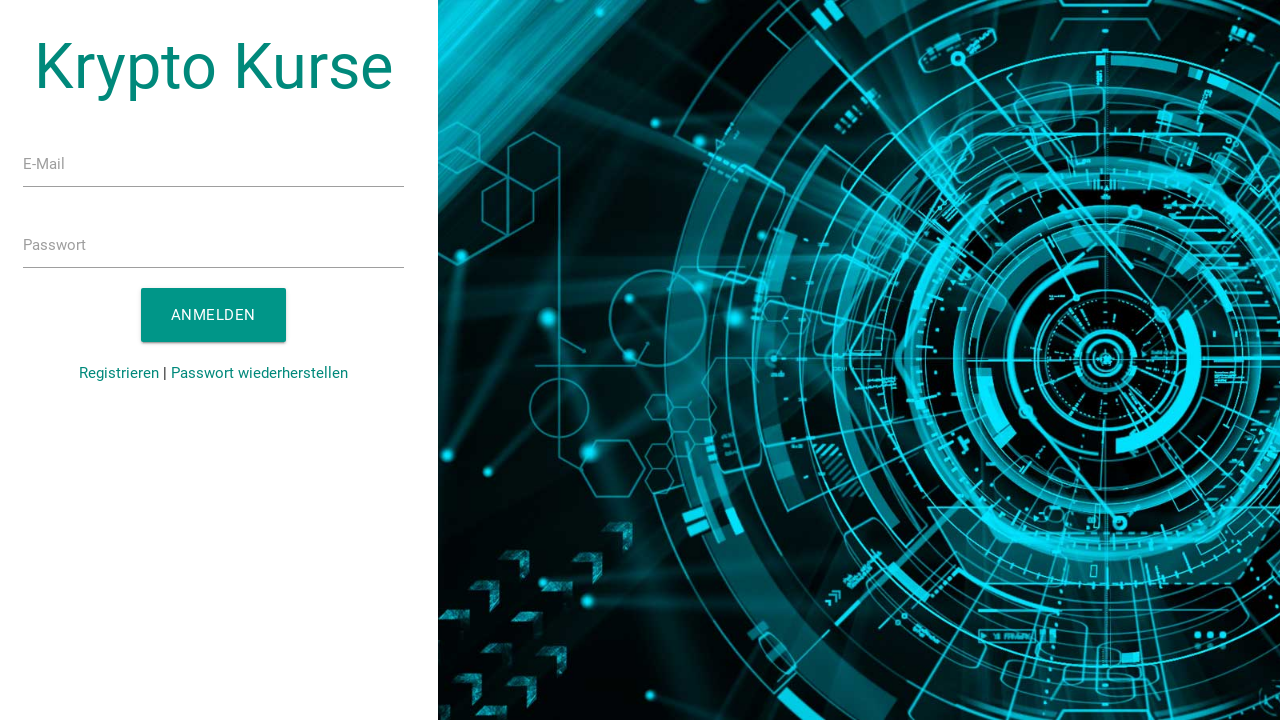

--- FILE ---
content_type: text/html; charset=UTF-8
request_url: https://www.kryptowaehrungen-kurse.de/login?destination=%2Fkurs-chart%2FCBC
body_size: 1193
content:
<!DOCTYPE html>
<html lang="en">
<head>
  <base href="https://www.kryptowaehrungen-kurse.de/" />
  <title>Login | Krypto Kurse</title>
  <meta charset="utf-8" />
  <meta name="viewport" content="width=device-width, initial-scale=1.0" />
  <meta name="description" content="Login" />
  <meta name="keywords" content="kryptowährungen,kurse,krypto,bitcoin,kaufen,litecoin,ripple" />
  <!--Open Graph tags-->
  <meta property="og:url" content="https://www.kryptowaehrungen-kurse.de/login" />
  <meta property="og:type" content="article" />
  <meta property="og:title" content="Login | Krypto Kurse" />
  <meta property="og:description" content="Login" />
  <meta property="og:image" content="https://www.kryptowaehrungen-kurse.de/assets/images/social/coin-compare-banner.png" />
  <!--END Open Graph tags-->
  <!--Favicon-->
  <link rel="apple-touch-icon" sizes="180x180" href="assets/images/favicon/apple-touch-icon.png" />
  <link rel="icon" type="image/png" sizes="32x32" href="assets/images/favicon/favicon-32x32.png" />
  <link rel="icon" type="image/png" sizes="16x16" href="assets/images/favicon/favicon-16x16.png" />
  <link rel="manifest" href="assets/images/favicon/manifest.json" />
  <link rel="mask-icon" href="assets/images/favicon/safari-pinned-tab.svg" color="#5bbad5" />
  <link rel="shortcut icon" href="assets/images/favicon/favicon.ico" />
  <meta name="msapplication-config" content="assets/images/favicon/browserconfig.xml" />
  <meta name="theme-color" content="#ffffff" />
  <!--END Favicon-->
  <link rel="stylesheet" href="https://fonts.googleapis.com/icon?family=Material+Icons" />
  <link type="text/css" rel="stylesheet" href="assets/vendor/materialize-css/css/teal.css" media="screen,projection" id="theme" />
  <link type="text/css" rel="stylesheet" href="assets/vendor/select2/css/select2.min.css" />
  </head><body class="page-login">
  <!--Main content-->
  <section>
    <div class="row">
      <!--Left panel-->
      <div class="col s12 l6 xl4 center-align">
        <h1 class="primary-text"><a href="">Krypto Kurse</a></h1>
        <div class="row">
  <form action="/login" method="POST">
    <div class="input-field col s12">
      <input id="email" type="email" name="email" class="validate " value="" required>
      <label for="email" data-error="" class="">E-Mail</label>
    </div>
    <div class="input-field col s12">
      <input id="password" type="password" name="password" class="validate " value="" required>
      <label for="password" data-error="" class="">Passwort</label>
    </div>
    <div class="col s12">
      <button class="waves-effect waves-light btn-large" type="submit">Anmelden</button>
    </div>
    <input type="hidden" name="destination" value="/kurs-chart/CBC">
  </form>
</div>
<div class="row">
  <div class="col s12">
    <a href="/register">Registrieren</a>
    |
    <a href="/password">Passwort wiederherstellen</a>
  </div>
</div>      </div>
      <!--END Left panel-->
      <!--Right panel-->
      <div class="col s12 l6 xl8 hide-on-med-and-down">
        <div id="auth-cover"></div>
      </div>
      <!--END Right panel-->
    </div>
  <!--Google Analytics-->
<!--END Google Analytics-->
<script src="https://code.jquery.com/jquery-3.2.1.min.js"></script>
<script src="assets/vendor/materialize-css/js/materialize.min.js"></script></body>
</html>

--- FILE ---
content_type: text/css
request_url: https://www.kryptowaehrungen-kurse.de/assets/vendor/materialize-css/css/teal.css
body_size: 36458
content:
.materialize-red {
  background-color: #e51c23 !important; }

.materialize-red-text {
  color: #e51c23 !important; }

.materialize-red.lighten-5 {
  background-color: #fdeaeb !important; }

.materialize-red-text.text-lighten-5 {
  color: #fdeaeb !important; }

.materialize-red.lighten-4 {
  background-color: #f8c1c3 !important; }

.materialize-red-text.text-lighten-4 {
  color: #f8c1c3 !important; }

.materialize-red.lighten-3 {
  background-color: #f3989b !important; }

.materialize-red-text.text-lighten-3 {
  color: #f3989b !important; }

.materialize-red.lighten-2 {
  background-color: #ee6e73 !important; }

.materialize-red-text.text-lighten-2 {
  color: #ee6e73 !important; }

.materialize-red.lighten-1 {
  background-color: #ea454b !important; }

.materialize-red-text.text-lighten-1 {
  color: #ea454b !important; }

.materialize-red.darken-1 {
  background-color: #d0181e !important; }

.materialize-red-text.text-darken-1 {
  color: #d0181e !important; }

.materialize-red.darken-2 {
  background-color: #b9151b !important; }

.materialize-red-text.text-darken-2 {
  color: #b9151b !important; }

.materialize-red.darken-3 {
  background-color: #a21318 !important; }

.materialize-red-text.text-darken-3 {
  color: #a21318 !important; }

.materialize-red.darken-4 {
  background-color: #8b1014 !important; }

.materialize-red-text.text-darken-4 {
  color: #8b1014 !important; }

.red {
  background-color: #F44336 !important; }

.red-text {
  color: #F44336 !important; }

.red.lighten-5 {
  background-color: #FFEBEE !important; }

.red-text.text-lighten-5 {
  color: #FFEBEE !important; }

.red.lighten-4 {
  background-color: #FFCDD2 !important; }

.red-text.text-lighten-4 {
  color: #FFCDD2 !important; }

.red.lighten-3 {
  background-color: #EF9A9A !important; }

.red-text.text-lighten-3 {
  color: #EF9A9A !important; }

.red.lighten-2 {
  background-color: #E57373 !important; }

.red-text.text-lighten-2 {
  color: #E57373 !important; }

.red.lighten-1 {
  background-color: #EF5350 !important; }

.red-text.text-lighten-1 {
  color: #EF5350 !important; }

.red.darken-1 {
  background-color: #E53935 !important; }

.red-text.text-darken-1 {
  color: #E53935 !important; }

.red.darken-2 {
  background-color: #D32F2F !important; }

.red-text.text-darken-2 {
  color: #D32F2F !important; }

.red.darken-3 {
  background-color: #C62828 !important; }

.red-text.text-darken-3 {
  color: #C62828 !important; }

.red.darken-4 {
  background-color: #B71C1C !important; }

.red-text.text-darken-4 {
  color: #B71C1C !important; }

.red.accent-1 {
  background-color: #FF8A80 !important; }

.red-text.text-accent-1 {
  color: #FF8A80 !important; }

.red.accent-2 {
  background-color: #FF5252 !important; }

.red-text.text-accent-2 {
  color: #FF5252 !important; }

.red.accent-3 {
  background-color: #FF1744 !important; }

.red-text.text-accent-3 {
  color: #FF1744 !important; }

.red.accent-4 {
  background-color: #D50000 !important; }

.red-text.text-accent-4 {
  color: #D50000 !important; }

.pink {
  background-color: #e91e63 !important; }

.pink-text {
  color: #e91e63 !important; }

.pink.lighten-5 {
  background-color: #fce4ec !important; }

.pink-text.text-lighten-5 {
  color: #fce4ec !important; }

.pink.lighten-4 {
  background-color: #f8bbd0 !important; }

.pink-text.text-lighten-4 {
  color: #f8bbd0 !important; }

.pink.lighten-3 {
  background-color: #f48fb1 !important; }

.pink-text.text-lighten-3 {
  color: #f48fb1 !important; }

.pink.lighten-2 {
  background-color: #f06292 !important; }

.pink-text.text-lighten-2 {
  color: #f06292 !important; }

.pink.lighten-1 {
  background-color: #ec407a !important; }

.pink-text.text-lighten-1 {
  color: #ec407a !important; }

.pink.darken-1 {
  background-color: #d81b60 !important; }

.pink-text.text-darken-1 {
  color: #d81b60 !important; }

.pink.darken-2 {
  background-color: #c2185b !important; }

.pink-text.text-darken-2 {
  color: #c2185b !important; }

.pink.darken-3 {
  background-color: #ad1457 !important; }

.pink-text.text-darken-3 {
  color: #ad1457 !important; }

.pink.darken-4 {
  background-color: #880e4f !important; }

.pink-text.text-darken-4 {
  color: #880e4f !important; }

.pink.accent-1 {
  background-color: #ff80ab !important; }

.pink-text.text-accent-1 {
  color: #ff80ab !important; }

.pink.accent-2 {
  background-color: #ff4081 !important; }

.pink-text.text-accent-2 {
  color: #ff4081 !important; }

.pink.accent-3 {
  background-color: #f50057 !important; }

.pink-text.text-accent-3 {
  color: #f50057 !important; }

.pink.accent-4 {
  background-color: #c51162 !important; }

.pink-text.text-accent-4 {
  color: #c51162 !important; }

.purple {
  background-color: #9c27b0 !important; }

.purple-text {
  color: #9c27b0 !important; }

.purple.lighten-5 {
  background-color: #f3e5f5 !important; }

.purple-text.text-lighten-5 {
  color: #f3e5f5 !important; }

.purple.lighten-4 {
  background-color: #e1bee7 !important; }

.purple-text.text-lighten-4 {
  color: #e1bee7 !important; }

.purple.lighten-3 {
  background-color: #ce93d8 !important; }

.purple-text.text-lighten-3 {
  color: #ce93d8 !important; }

.purple.lighten-2 {
  background-color: #ba68c8 !important; }

.purple-text.text-lighten-2 {
  color: #ba68c8 !important; }

.purple.lighten-1 {
  background-color: #ab47bc !important; }

.purple-text.text-lighten-1 {
  color: #ab47bc !important; }

.purple.darken-1 {
  background-color: #8e24aa !important; }

.purple-text.text-darken-1 {
  color: #8e24aa !important; }

.purple.darken-2 {
  background-color: #7b1fa2 !important; }

.purple-text.text-darken-2 {
  color: #7b1fa2 !important; }

.purple.darken-3 {
  background-color: #6a1b9a !important; }

.purple-text.text-darken-3 {
  color: #6a1b9a !important; }

.purple.darken-4 {
  background-color: #4a148c !important; }

.purple-text.text-darken-4 {
  color: #4a148c !important; }

.purple.accent-1 {
  background-color: #ea80fc !important; }

.purple-text.text-accent-1 {
  color: #ea80fc !important; }

.purple.accent-2 {
  background-color: #e040fb !important; }

.purple-text.text-accent-2 {
  color: #e040fb !important; }

.purple.accent-3 {
  background-color: #d500f9 !important; }

.purple-text.text-accent-3 {
  color: #d500f9 !important; }

.purple.accent-4 {
  background-color: #aa00ff !important; }

.purple-text.text-accent-4 {
  color: #aa00ff !important; }

.deep-purple {
  background-color: #673ab7 !important; }

.deep-purple-text {
  color: #673ab7 !important; }

.deep-purple.lighten-5 {
  background-color: #ede7f6 !important; }

.deep-purple-text.text-lighten-5 {
  color: #ede7f6 !important; }

.deep-purple.lighten-4 {
  background-color: #d1c4e9 !important; }

.deep-purple-text.text-lighten-4 {
  color: #d1c4e9 !important; }

.deep-purple.lighten-3 {
  background-color: #b39ddb !important; }

.deep-purple-text.text-lighten-3 {
  color: #b39ddb !important; }

.deep-purple.lighten-2 {
  background-color: #9575cd !important; }

.deep-purple-text.text-lighten-2 {
  color: #9575cd !important; }

.deep-purple.lighten-1 {
  background-color: #7e57c2 !important; }

.deep-purple-text.text-lighten-1 {
  color: #7e57c2 !important; }

.deep-purple.darken-1 {
  background-color: #5e35b1 !important; }

.deep-purple-text.text-darken-1 {
  color: #5e35b1 !important; }

.deep-purple.darken-2 {
  background-color: #512da8 !important; }

.deep-purple-text.text-darken-2 {
  color: #512da8 !important; }

.deep-purple.darken-3 {
  background-color: #4527a0 !important; }

.deep-purple-text.text-darken-3 {
  color: #4527a0 !important; }

.deep-purple.darken-4 {
  background-color: #311b92 !important; }

.deep-purple-text.text-darken-4 {
  color: #311b92 !important; }

.deep-purple.accent-1 {
  background-color: #b388ff !important; }

.deep-purple-text.text-accent-1 {
  color: #b388ff !important; }

.deep-purple.accent-2 {
  background-color: #7c4dff !important; }

.deep-purple-text.text-accent-2 {
  color: #7c4dff !important; }

.deep-purple.accent-3 {
  background-color: #651fff !important; }

.deep-purple-text.text-accent-3 {
  color: #651fff !important; }

.deep-purple.accent-4 {
  background-color: #6200ea !important; }

.deep-purple-text.text-accent-4 {
  color: #6200ea !important; }

.indigo {
  background-color: #3f51b5 !important; }

.indigo-text {
  color: #3f51b5 !important; }

.indigo.lighten-5 {
  background-color: #e8eaf6 !important; }

.indigo-text.text-lighten-5 {
  color: #e8eaf6 !important; }

.indigo.lighten-4 {
  background-color: #c5cae9 !important; }

.indigo-text.text-lighten-4 {
  color: #c5cae9 !important; }

.indigo.lighten-3 {
  background-color: #9fa8da !important; }

.indigo-text.text-lighten-3 {
  color: #9fa8da !important; }

.indigo.lighten-2 {
  background-color: #7986cb !important; }

.indigo-text.text-lighten-2 {
  color: #7986cb !important; }

.indigo.lighten-1 {
  background-color: #5c6bc0 !important; }

.indigo-text.text-lighten-1 {
  color: #5c6bc0 !important; }

.indigo.darken-1 {
  background-color: #3949ab !important; }

.indigo-text.text-darken-1 {
  color: #3949ab !important; }

.indigo.darken-2 {
  background-color: #303f9f !important; }

.indigo-text.text-darken-2 {
  color: #303f9f !important; }

.indigo.darken-3 {
  background-color: #283593 !important; }

.indigo-text.text-darken-3 {
  color: #283593 !important; }

.indigo.darken-4 {
  background-color: #1a237e !important; }

.indigo-text.text-darken-4 {
  color: #1a237e !important; }

.indigo.accent-1 {
  background-color: #8c9eff !important; }

.indigo-text.text-accent-1 {
  color: #8c9eff !important; }

.indigo.accent-2 {
  background-color: #536dfe !important; }

.indigo-text.text-accent-2 {
  color: #536dfe !important; }

.indigo.accent-3 {
  background-color: #3d5afe !important; }

.indigo-text.text-accent-3 {
  color: #3d5afe !important; }

.indigo.accent-4 {
  background-color: #304ffe !important; }

.indigo-text.text-accent-4 {
  color: #304ffe !important; }

.blue {
  background-color: #2196F3 !important; }

.blue-text {
  color: #2196F3 !important; }

.blue.lighten-5 {
  background-color: #E3F2FD !important; }

.blue-text.text-lighten-5 {
  color: #E3F2FD !important; }

.blue.lighten-4 {
  background-color: #BBDEFB !important; }

.blue-text.text-lighten-4 {
  color: #BBDEFB !important; }

.blue.lighten-3 {
  background-color: #90CAF9 !important; }

.blue-text.text-lighten-3 {
  color: #90CAF9 !important; }

.blue.lighten-2 {
  background-color: #64B5F6 !important; }

.blue-text.text-lighten-2 {
  color: #64B5F6 !important; }

.blue.lighten-1 {
  background-color: #42A5F5 !important; }

.blue-text.text-lighten-1 {
  color: #42A5F5 !important; }

.blue.darken-1 {
  background-color: #1E88E5 !important; }

.blue-text.text-darken-1 {
  color: #1E88E5 !important; }

.blue.darken-2 {
  background-color: #1976D2 !important; }

.blue-text.text-darken-2 {
  color: #1976D2 !important; }

.blue.darken-3 {
  background-color: #1565C0 !important; }

.blue-text.text-darken-3 {
  color: #1565C0 !important; }

.blue.darken-4 {
  background-color: #0D47A1 !important; }

.blue-text.text-darken-4 {
  color: #0D47A1 !important; }

.blue.accent-1 {
  background-color: #82B1FF !important; }

.blue-text.text-accent-1 {
  color: #82B1FF !important; }

.blue.accent-2 {
  background-color: #448AFF !important; }

.blue-text.text-accent-2 {
  color: #448AFF !important; }

.blue.accent-3 {
  background-color: #2979FF !important; }

.blue-text.text-accent-3 {
  color: #2979FF !important; }

.blue.accent-4 {
  background-color: #2962FF !important; }

.blue-text.text-accent-4 {
  color: #2962FF !important; }

.light-blue {
  background-color: #03a9f4 !important; }

.light-blue-text {
  color: #03a9f4 !important; }

.light-blue.lighten-5 {
  background-color: #e1f5fe !important; }

.light-blue-text.text-lighten-5 {
  color: #e1f5fe !important; }

.light-blue.lighten-4 {
  background-color: #b3e5fc !important; }

.light-blue-text.text-lighten-4 {
  color: #b3e5fc !important; }

.light-blue.lighten-3 {
  background-color: #81d4fa !important; }

.light-blue-text.text-lighten-3 {
  color: #81d4fa !important; }

.light-blue.lighten-2 {
  background-color: #4fc3f7 !important; }

.light-blue-text.text-lighten-2 {
  color: #4fc3f7 !important; }

.light-blue.lighten-1 {
  background-color: #29b6f6 !important; }

.light-blue-text.text-lighten-1 {
  color: #29b6f6 !important; }

.light-blue.darken-1 {
  background-color: #039be5 !important; }

.light-blue-text.text-darken-1 {
  color: #039be5 !important; }

.light-blue.darken-2 {
  background-color: #0288d1 !important; }

.light-blue-text.text-darken-2 {
  color: #0288d1 !important; }

.light-blue.darken-3 {
  background-color: #0277bd !important; }

.light-blue-text.text-darken-3 {
  color: #0277bd !important; }

.light-blue.darken-4 {
  background-color: #01579b !important; }

.light-blue-text.text-darken-4 {
  color: #01579b !important; }

.light-blue.accent-1 {
  background-color: #80d8ff !important; }

.light-blue-text.text-accent-1 {
  color: #80d8ff !important; }

.light-blue.accent-2 {
  background-color: #40c4ff !important; }

.light-blue-text.text-accent-2 {
  color: #40c4ff !important; }

.light-blue.accent-3 {
  background-color: #00b0ff !important; }

.light-blue-text.text-accent-3 {
  color: #00b0ff !important; }

.light-blue.accent-4 {
  background-color: #0091ea !important; }

.light-blue-text.text-accent-4 {
  color: #0091ea !important; }

.cyan {
  background-color: #00bcd4 !important; }

.cyan-text {
  color: #00bcd4 !important; }

.cyan.lighten-5 {
  background-color: #e0f7fa !important; }

.cyan-text.text-lighten-5 {
  color: #e0f7fa !important; }

.cyan.lighten-4 {
  background-color: #b2ebf2 !important; }

.cyan-text.text-lighten-4 {
  color: #b2ebf2 !important; }

.cyan.lighten-3 {
  background-color: #80deea !important; }

.cyan-text.text-lighten-3 {
  color: #80deea !important; }

.cyan.lighten-2 {
  background-color: #4dd0e1 !important; }

.cyan-text.text-lighten-2 {
  color: #4dd0e1 !important; }

.cyan.lighten-1 {
  background-color: #26c6da !important; }

.cyan-text.text-lighten-1 {
  color: #26c6da !important; }

.cyan.darken-1 {
  background-color: #00acc1 !important; }

.cyan-text.text-darken-1 {
  color: #00acc1 !important; }

.cyan.darken-2 {
  background-color: #0097a7 !important; }

.cyan-text.text-darken-2 {
  color: #0097a7 !important; }

.cyan.darken-3 {
  background-color: #00838f !important; }

.cyan-text.text-darken-3 {
  color: #00838f !important; }

.cyan.darken-4 {
  background-color: #006064 !important; }

.cyan-text.text-darken-4 {
  color: #006064 !important; }

.cyan.accent-1 {
  background-color: #84ffff !important; }

.cyan-text.text-accent-1 {
  color: #84ffff !important; }

.cyan.accent-2 {
  background-color: #18ffff !important; }

.cyan-text.text-accent-2 {
  color: #18ffff !important; }

.cyan.accent-3 {
  background-color: #00e5ff !important; }

.cyan-text.text-accent-3 {
  color: #00e5ff !important; }

.cyan.accent-4 {
  background-color: #00b8d4 !important; }

.cyan-text.text-accent-4 {
  color: #00b8d4 !important; }

.teal {
  background-color: #009688 !important; }

.teal-text {
  color: #009688 !important; }

.teal.lighten-5 {
  background-color: #e0f2f1 !important; }

.teal-text.text-lighten-5 {
  color: #e0f2f1 !important; }

.teal.lighten-4 {
  background-color: #b2dfdb !important; }

.teal-text.text-lighten-4 {
  color: #b2dfdb !important; }

.teal.lighten-3 {
  background-color: #80cbc4 !important; }

.teal-text.text-lighten-3 {
  color: #80cbc4 !important; }

.teal.lighten-2 {
  background-color: #4db6ac !important; }

.teal-text.text-lighten-2 {
  color: #4db6ac !important; }

.teal.lighten-1 {
  background-color: #26a69a !important; }

.teal-text.text-lighten-1 {
  color: #26a69a !important; }

.teal.darken-1 {
  background-color: #00897b !important; }

.teal-text.text-darken-1 {
  color: #00897b !important; }

.teal.darken-2 {
  background-color: #00796b !important; }

.teal-text.text-darken-2 {
  color: #00796b !important; }

.teal.darken-3 {
  background-color: #00695c !important; }

.teal-text.text-darken-3 {
  color: #00695c !important; }

.teal.darken-4 {
  background-color: #004d40 !important; }

.teal-text.text-darken-4 {
  color: #004d40 !important; }

.teal.accent-1 {
  background-color: #a7ffeb !important; }

.teal-text.text-accent-1 {
  color: #a7ffeb !important; }

.teal.accent-2 {
  background-color: #64ffda !important; }

.teal-text.text-accent-2 {
  color: #64ffda !important; }

.teal.accent-3 {
  background-color: #1de9b6 !important; }

.teal-text.text-accent-3 {
  color: #1de9b6 !important; }

.teal.accent-4 {
  background-color: #00bfa5 !important; }

.teal-text.text-accent-4 {
  color: #00bfa5 !important; }

.green {
  background-color: #4CAF50 !important; }

.green-text {
  color: #4CAF50 !important; }

.green.lighten-5 {
  background-color: #E8F5E9 !important; }

.green-text.text-lighten-5 {
  color: #E8F5E9 !important; }

.green.lighten-4 {
  background-color: #C8E6C9 !important; }

.green-text.text-lighten-4 {
  color: #C8E6C9 !important; }

.green.lighten-3 {
  background-color: #A5D6A7 !important; }

.green-text.text-lighten-3 {
  color: #A5D6A7 !important; }

.green.lighten-2 {
  background-color: #81C784 !important; }

.green-text.text-lighten-2 {
  color: #81C784 !important; }

.green.lighten-1 {
  background-color: #66BB6A !important; }

.green-text.text-lighten-1 {
  color: #66BB6A !important; }

.green.darken-1 {
  background-color: #43A047 !important; }

.green-text.text-darken-1 {
  color: #43A047 !important; }

.green.darken-2 {
  background-color: #388E3C !important; }

.green-text.text-darken-2 {
  color: #388E3C !important; }

.green.darken-3 {
  background-color: #2E7D32 !important; }

.green-text.text-darken-3 {
  color: #2E7D32 !important; }

.green.darken-4 {
  background-color: #1B5E20 !important; }

.green-text.text-darken-4 {
  color: #1B5E20 !important; }

.green.accent-1 {
  background-color: #B9F6CA !important; }

.green-text.text-accent-1 {
  color: #B9F6CA !important; }

.green.accent-2 {
  background-color: #69F0AE !important; }

.green-text.text-accent-2 {
  color: #69F0AE !important; }

.green.accent-3 {
  background-color: #00E676 !important; }

.green-text.text-accent-3 {
  color: #00E676 !important; }

.green.accent-4 {
  background-color: #00C853 !important; }

.green-text.text-accent-4 {
  color: #00C853 !important; }

.light-green {
  background-color: #8bc34a !important; }

.light-green-text {
  color: #8bc34a !important; }

.light-green.lighten-5 {
  background-color: #f1f8e9 !important; }

.light-green-text.text-lighten-5 {
  color: #f1f8e9 !important; }

.light-green.lighten-4 {
  background-color: #dcedc8 !important; }

.light-green-text.text-lighten-4 {
  color: #dcedc8 !important; }

.light-green.lighten-3 {
  background-color: #c5e1a5 !important; }

.light-green-text.text-lighten-3 {
  color: #c5e1a5 !important; }

.light-green.lighten-2 {
  background-color: #aed581 !important; }

.light-green-text.text-lighten-2 {
  color: #aed581 !important; }

.light-green.lighten-1 {
  background-color: #9ccc65 !important; }

.light-green-text.text-lighten-1 {
  color: #9ccc65 !important; }

.light-green.darken-1 {
  background-color: #7cb342 !important; }

.light-green-text.text-darken-1 {
  color: #7cb342 !important; }

.light-green.darken-2 {
  background-color: #689f38 !important; }

.light-green-text.text-darken-2 {
  color: #689f38 !important; }

.light-green.darken-3 {
  background-color: #558b2f !important; }

.light-green-text.text-darken-3 {
  color: #558b2f !important; }

.light-green.darken-4 {
  background-color: #33691e !important; }

.light-green-text.text-darken-4 {
  color: #33691e !important; }

.light-green.accent-1 {
  background-color: #ccff90 !important; }

.light-green-text.text-accent-1 {
  color: #ccff90 !important; }

.light-green.accent-2 {
  background-color: #b2ff59 !important; }

.light-green-text.text-accent-2 {
  color: #b2ff59 !important; }

.light-green.accent-3 {
  background-color: #76ff03 !important; }

.light-green-text.text-accent-3 {
  color: #76ff03 !important; }

.light-green.accent-4 {
  background-color: #64dd17 !important; }

.light-green-text.text-accent-4 {
  color: #64dd17 !important; }

.lime {
  background-color: #cddc39 !important; }

.lime-text {
  color: #cddc39 !important; }

.lime.lighten-5 {
  background-color: #f9fbe7 !important; }

.lime-text.text-lighten-5 {
  color: #f9fbe7 !important; }

.lime.lighten-4 {
  background-color: #f0f4c3 !important; }

.lime-text.text-lighten-4 {
  color: #f0f4c3 !important; }

.lime.lighten-3 {
  background-color: #e6ee9c !important; }

.lime-text.text-lighten-3 {
  color: #e6ee9c !important; }

.lime.lighten-2 {
  background-color: #dce775 !important; }

.lime-text.text-lighten-2 {
  color: #dce775 !important; }

.lime.lighten-1 {
  background-color: #d4e157 !important; }

.lime-text.text-lighten-1 {
  color: #d4e157 !important; }

.lime.darken-1 {
  background-color: #c0ca33 !important; }

.lime-text.text-darken-1 {
  color: #c0ca33 !important; }

.lime.darken-2 {
  background-color: #afb42b !important; }

.lime-text.text-darken-2 {
  color: #afb42b !important; }

.lime.darken-3 {
  background-color: #9e9d24 !important; }

.lime-text.text-darken-3 {
  color: #9e9d24 !important; }

.lime.darken-4 {
  background-color: #827717 !important; }

.lime-text.text-darken-4 {
  color: #827717 !important; }

.lime.accent-1 {
  background-color: #f4ff81 !important; }

.lime-text.text-accent-1 {
  color: #f4ff81 !important; }

.lime.accent-2 {
  background-color: #eeff41 !important; }

.lime-text.text-accent-2 {
  color: #eeff41 !important; }

.lime.accent-3 {
  background-color: #c6ff00 !important; }

.lime-text.text-accent-3 {
  color: #c6ff00 !important; }

.lime.accent-4 {
  background-color: #aeea00 !important; }

.lime-text.text-accent-4 {
  color: #aeea00 !important; }

.yellow {
  background-color: #ffeb3b !important; }

.yellow-text {
  color: #ffeb3b !important; }

.yellow.lighten-5 {
  background-color: #fffde7 !important; }

.yellow-text.text-lighten-5 {
  color: #fffde7 !important; }

.yellow.lighten-4 {
  background-color: #fff9c4 !important; }

.yellow-text.text-lighten-4 {
  color: #fff9c4 !important; }

.yellow.lighten-3 {
  background-color: #fff59d !important; }

.yellow-text.text-lighten-3 {
  color: #fff59d !important; }

.yellow.lighten-2 {
  background-color: #fff176 !important; }

.yellow-text.text-lighten-2 {
  color: #fff176 !important; }

.yellow.lighten-1 {
  background-color: #ffee58 !important; }

.yellow-text.text-lighten-1 {
  color: #ffee58 !important; }

.yellow.darken-1 {
  background-color: #fdd835 !important; }

.yellow-text.text-darken-1 {
  color: #fdd835 !important; }

.yellow.darken-2 {
  background-color: #fbc02d !important; }

.yellow-text.text-darken-2 {
  color: #fbc02d !important; }

.yellow.darken-3 {
  background-color: #f9a825 !important; }

.yellow-text.text-darken-3 {
  color: #f9a825 !important; }

.yellow.darken-4 {
  background-color: #f57f17 !important; }

.yellow-text.text-darken-4 {
  color: #f57f17 !important; }

.yellow.accent-1 {
  background-color: #ffff8d !important; }

.yellow-text.text-accent-1 {
  color: #ffff8d !important; }

.yellow.accent-2 {
  background-color: #ffff00 !important; }

.yellow-text.text-accent-2 {
  color: #ffff00 !important; }

.yellow.accent-3 {
  background-color: #ffea00 !important; }

.yellow-text.text-accent-3 {
  color: #ffea00 !important; }

.yellow.accent-4 {
  background-color: #ffd600 !important; }

.yellow-text.text-accent-4 {
  color: #ffd600 !important; }

.amber {
  background-color: #ffc107 !important; }

.amber-text {
  color: #ffc107 !important; }

.amber.lighten-5 {
  background-color: #fff8e1 !important; }

.amber-text.text-lighten-5 {
  color: #fff8e1 !important; }

.amber.lighten-4 {
  background-color: #ffecb3 !important; }

.amber-text.text-lighten-4 {
  color: #ffecb3 !important; }

.amber.lighten-3 {
  background-color: #ffe082 !important; }

.amber-text.text-lighten-3 {
  color: #ffe082 !important; }

.amber.lighten-2 {
  background-color: #ffd54f !important; }

.amber-text.text-lighten-2 {
  color: #ffd54f !important; }

.amber.lighten-1 {
  background-color: #ffca28 !important; }

.amber-text.text-lighten-1 {
  color: #ffca28 !important; }

.amber.darken-1 {
  background-color: #ffb300 !important; }

.amber-text.text-darken-1 {
  color: #ffb300 !important; }

.amber.darken-2 {
  background-color: #ffa000 !important; }

.amber-text.text-darken-2 {
  color: #ffa000 !important; }

.amber.darken-3 {
  background-color: #ff8f00 !important; }

.amber-text.text-darken-3 {
  color: #ff8f00 !important; }

.amber.darken-4 {
  background-color: #ff6f00 !important; }

.amber-text.text-darken-4 {
  color: #ff6f00 !important; }

.amber.accent-1 {
  background-color: #ffe57f !important; }

.amber-text.text-accent-1 {
  color: #ffe57f !important; }

.amber.accent-2 {
  background-color: #ffd740 !important; }

.amber-text.text-accent-2 {
  color: #ffd740 !important; }

.amber.accent-3 {
  background-color: #ffc400 !important; }

.amber-text.text-accent-3 {
  color: #ffc400 !important; }

.amber.accent-4 {
  background-color: #ffab00 !important; }

.amber-text.text-accent-4 {
  color: #ffab00 !important; }

.orange {
  background-color: #ff9800 !important; }

.orange-text {
  color: #ff9800 !important; }

.orange.lighten-5 {
  background-color: #fff3e0 !important; }

.orange-text.text-lighten-5 {
  color: #fff3e0 !important; }

.orange.lighten-4 {
  background-color: #ffe0b2 !important; }

.orange-text.text-lighten-4 {
  color: #ffe0b2 !important; }

.orange.lighten-3 {
  background-color: #ffcc80 !important; }

.orange-text.text-lighten-3 {
  color: #ffcc80 !important; }

.orange.lighten-2 {
  background-color: #ffb74d !important; }

.orange-text.text-lighten-2 {
  color: #ffb74d !important; }

.orange.lighten-1 {
  background-color: #ffa726 !important; }

.orange-text.text-lighten-1 {
  color: #ffa726 !important; }

.orange.darken-1 {
  background-color: #fb8c00 !important; }

.orange-text.text-darken-1 {
  color: #fb8c00 !important; }

.orange.darken-2 {
  background-color: #f57c00 !important; }

.orange-text.text-darken-2 {
  color: #f57c00 !important; }

.orange.darken-3 {
  background-color: #ef6c00 !important; }

.orange-text.text-darken-3 {
  color: #ef6c00 !important; }

.orange.darken-4 {
  background-color: #e65100 !important; }

.orange-text.text-darken-4 {
  color: #e65100 !important; }

.orange.accent-1 {
  background-color: #ffd180 !important; }

.orange-text.text-accent-1 {
  color: #ffd180 !important; }

.orange.accent-2 {
  background-color: #ffab40 !important; }

.orange-text.text-accent-2 {
  color: #ffab40 !important; }

.orange.accent-3 {
  background-color: #ff9100 !important; }

.orange-text.text-accent-3 {
  color: #ff9100 !important; }

.orange.accent-4 {
  background-color: #ff6d00 !important; }

.orange-text.text-accent-4 {
  color: #ff6d00 !important; }

.deep-orange {
  background-color: #ff5722 !important; }

.deep-orange-text {
  color: #ff5722 !important; }

.deep-orange.lighten-5 {
  background-color: #fbe9e7 !important; }

.deep-orange-text.text-lighten-5 {
  color: #fbe9e7 !important; }

.deep-orange.lighten-4 {
  background-color: #ffccbc !important; }

.deep-orange-text.text-lighten-4 {
  color: #ffccbc !important; }

.deep-orange.lighten-3 {
  background-color: #ffab91 !important; }

.deep-orange-text.text-lighten-3 {
  color: #ffab91 !important; }

.deep-orange.lighten-2 {
  background-color: #ff8a65 !important; }

.deep-orange-text.text-lighten-2 {
  color: #ff8a65 !important; }

.deep-orange.lighten-1 {
  background-color: #ff7043 !important; }

.deep-orange-text.text-lighten-1 {
  color: #ff7043 !important; }

.deep-orange.darken-1 {
  background-color: #f4511e !important; }

.deep-orange-text.text-darken-1 {
  color: #f4511e !important; }

.deep-orange.darken-2 {
  background-color: #e64a19 !important; }

.deep-orange-text.text-darken-2 {
  color: #e64a19 !important; }

.deep-orange.darken-3 {
  background-color: #d84315 !important; }

.deep-orange-text.text-darken-3 {
  color: #d84315 !important; }

.deep-orange.darken-4 {
  background-color: #bf360c !important; }

.deep-orange-text.text-darken-4 {
  color: #bf360c !important; }

.deep-orange.accent-1 {
  background-color: #ff9e80 !important; }

.deep-orange-text.text-accent-1 {
  color: #ff9e80 !important; }

.deep-orange.accent-2 {
  background-color: #ff6e40 !important; }

.deep-orange-text.text-accent-2 {
  color: #ff6e40 !important; }

.deep-orange.accent-3 {
  background-color: #ff3d00 !important; }

.deep-orange-text.text-accent-3 {
  color: #ff3d00 !important; }

.deep-orange.accent-4 {
  background-color: #dd2c00 !important; }

.deep-orange-text.text-accent-4 {
  color: #dd2c00 !important; }

.brown {
  background-color: #795548 !important; }

.brown-text {
  color: #795548 !important; }

.brown.lighten-5 {
  background-color: #efebe9 !important; }

.brown-text.text-lighten-5 {
  color: #efebe9 !important; }

.brown.lighten-4 {
  background-color: #d7ccc8 !important; }

.brown-text.text-lighten-4 {
  color: #d7ccc8 !important; }

.brown.lighten-3 {
  background-color: #bcaaa4 !important; }

.brown-text.text-lighten-3 {
  color: #bcaaa4 !important; }

.brown.lighten-2 {
  background-color: #a1887f !important; }

.brown-text.text-lighten-2 {
  color: #a1887f !important; }

.brown.lighten-1 {
  background-color: #8d6e63 !important; }

.brown-text.text-lighten-1 {
  color: #8d6e63 !important; }

.brown.darken-1 {
  background-color: #6d4c41 !important; }

.brown-text.text-darken-1 {
  color: #6d4c41 !important; }

.brown.darken-2 {
  background-color: #5d4037 !important; }

.brown-text.text-darken-2 {
  color: #5d4037 !important; }

.brown.darken-3 {
  background-color: #4e342e !important; }

.brown-text.text-darken-3 {
  color: #4e342e !important; }

.brown.darken-4 {
  background-color: #3e2723 !important; }

.brown-text.text-darken-4 {
  color: #3e2723 !important; }

.blue-grey {
  background-color: #607d8b !important; }

.blue-grey-text {
  color: #607d8b !important; }

.blue-grey.lighten-5 {
  background-color: #eceff1 !important; }

.blue-grey-text.text-lighten-5 {
  color: #eceff1 !important; }

.blue-grey.lighten-4 {
  background-color: #cfd8dc !important; }

.blue-grey-text.text-lighten-4 {
  color: #cfd8dc !important; }

.blue-grey.lighten-3 {
  background-color: #b0bec5 !important; }

.blue-grey-text.text-lighten-3 {
  color: #b0bec5 !important; }

.blue-grey.lighten-2 {
  background-color: #90a4ae !important; }

.blue-grey-text.text-lighten-2 {
  color: #90a4ae !important; }

.blue-grey.lighten-1 {
  background-color: #78909c !important; }

.blue-grey-text.text-lighten-1 {
  color: #78909c !important; }

.blue-grey.darken-1 {
  background-color: #546e7a !important; }

.blue-grey-text.text-darken-1 {
  color: #546e7a !important; }

.blue-grey.darken-2 {
  background-color: #455a64 !important; }

.blue-grey-text.text-darken-2 {
  color: #455a64 !important; }

.blue-grey.darken-3 {
  background-color: #37474f !important; }

.blue-grey-text.text-darken-3 {
  color: #37474f !important; }

.blue-grey.darken-4 {
  background-color: #263238 !important; }

.blue-grey-text.text-darken-4 {
  color: #263238 !important; }

.grey {
  background-color: #9e9e9e !important; }

.grey-text {
  color: #9e9e9e !important; }

.grey.lighten-5 {
  background-color: #fafafa !important; }

.grey-text.text-lighten-5 {
  color: #fafafa !important; }

.grey.lighten-4 {
  background-color: #f5f5f5 !important; }

.grey-text.text-lighten-4 {
  color: #f5f5f5 !important; }

.grey.lighten-3 {
  background-color: #eeeeee !important; }

.grey-text.text-lighten-3 {
  color: #eeeeee !important; }

.grey.lighten-2 {
  background-color: #e0e0e0 !important; }

.grey-text.text-lighten-2 {
  color: #e0e0e0 !important; }

.grey.lighten-1 {
  background-color: #bdbdbd !important; }

.grey-text.text-lighten-1 {
  color: #bdbdbd !important; }

.grey.darken-1 {
  background-color: #757575 !important; }

.grey-text.text-darken-1 {
  color: #757575 !important; }

.grey.darken-2 {
  background-color: #616161 !important; }

.grey-text.text-darken-2 {
  color: #616161 !important; }

.grey.darken-3 {
  background-color: #424242 !important; }

.grey-text.text-darken-3 {
  color: #424242 !important; }

.grey.darken-4 {
  background-color: #212121 !important; }

.grey-text.text-darken-4 {
  color: #212121 !important; }

.black {
  background-color: #000000 !important; }

.black-text {
  color: #000000 !important; }

.white {
  background-color: #FFFFFF !important; }

.white-text {
  color: #FFFFFF !important; }

.transparent {
  background-color: transparent !important; }

.transparent-text {
  color: transparent !important; }

/*
 * Generic styles and materialize CSS overrides
 */
sup {
  top: -0.2rem;
  color: #5a5a5a;
  margin-right: 0.1rem; }

.primary-background {
  background: #009688;
  color: #fff; }

.secondary-background {
  background: #424242;
  color: #fff; }

.alternate-background {
  background: #e0e0e0;
  color: #717171; }

.primary-left-border {
  border-left: 5px solid #009688;
  padding-left: 5px; }

.primary-bottom-border {
  border-bottom: 5px solid #009688;
  padding-bottom: 5px; }

.primary-text {
  color: #009688; }

header .row {
  margin-bottom: 0;
  padding: 0.2rem 0; }

header nav .brand-logo img {
  height: 50px;
  width: auto;
  margin-right: 5px;
  margin-top: 5px;
  float: left; }

header nav #admin-menu {
  min-width: 150px; }

.header a {
  color: inherit; }
  .header a:hover {
    color: #009688; }

i.material-icons {
  vertical-align: middle; }

.card .card-category {
  position: absolute;
  top: 0;
  left: 0;
  max-width: 100%;
  margin: 24px; }

.card .card-title a {
  color: inherit; }

.small-vertical-padding {
  padding-top: 0.5rem;
  padding-bottom: 0.5rem; }

.small-horizontal-padding {
  padding-left: 0.5rem;
  padding-right: 0.5rem; }

.medium-vertical-padding {
  padding-top: 1rem;
  padding-bottom: 1rem; }

.medium-vertical-margin {
  margin-top: 1rem;
  margin-bottom: 1rem; }

.medium-horizontal-padding {
  padding-left: 1rem;
  padding-right: 1rem; }

.small-padding {
  padding: 0.5rem; }

.medium-padding {
  padding: 1rem; }

/*
 * Template specific styles
 */
#theme-selector ul {
  width: 1000px; }

#content {
  margin-top: 1.5rem; }
  #content #news-ticker .row {
    line-height: 2rem; }
  #content #facebook-page {
    padding-top: 3rem; }
    #content #facebook-page blockquote {
      display: none; }
  #content #logs pre {
    max-height: 500px;
    overflow-y: scroll; }
  #content #strings {
    max-height: 500px;
    overflow-y: scroll; }
    #content #strings table tr td:first-child {
      width: 40%; }
  #content #sidebar {
    margin-top: 3rem; }
    #content #sidebar section {
      margin-bottom: 2rem; }
      #content #sidebar section header {
        margin-bottom: 1.5rem; }
    #content #sidebar #sidebar-ad {
      min-height: 350px; }
    #content #sidebar .carousel-slider {
      height: 290px !important; }
      #content #sidebar .carousel-slider .carousel-item {
        min-height: 0; }
      #content #sidebar .carousel-slider .indicator-item {
        background-color: #d1d1d1; }
        #content #sidebar .carousel-slider .indicator-item.active {
          background-color: grey; }
  #content .search-wrapper input {
    margin: 0; }
  #content .search-wrapper .material-icons {
    position: absolute;
    top: 10px;
    right: 10px;
    cursor: pointer; }
  #content #coins-list tr {
    padding: 0 0.4rem; }
    #content #coins-list tr.featured {
      background: rgba(0, 150, 136, 0.25);
      font-weight: bold;
      font-size: 1.1em; }
    #content #coins-list tr.inactive {
      background: rgba(255, 4, 0, 0.24); }
    #content #coins-list tr td:first-child {
      white-space: nowrap; }
    #content #coins-list tr td .coin-hide-unhide {
      display: inline; }
  #content #coins-list img {
    height: 25px;
    width: auto;
    vertical-align: middle;
    margin-left: 10px;
    margin-right: 10px; }
  #content #coin-header h1 img {
    height: 80px;
    width: auto;
    vertical-align: middle; }
  #content #coin-header .coin-price {
    font-size: 3.2rem; }
    #content #coin-header .coin-price sup {
      top: -0.9rem;
      font-size: 55%; }
    #content #coin-header .coin-price span {
      cursor: pointer; }
  #content #coin-header .coin-abs-change, #content #coin-header .coin-pct-change {
    font-size: 2.2rem; }
  #content #coin-header .coin-abs-change {
    margin-right: 0.8rem; }
  #content #coin-chart {
    position: relative; }
    #content #coin-chart #coin-chart-preloader {
      position: absolute;
      left: 50%;
      top: 50%;
      transform: translate(-50%, -50%); }
    #content #coin-chart #coin-chart-comparison {
      position: absolute;
      left: 0;
      top: 0;
      z-index: 1; }
      #content #coin-chart #coin-chart-comparison input {
        margin: 0;
        height: auto;
        border: 0;
        box-shadow: none; }
    #content #coin-chart #coin-chart-container {
      width: 100%;
      height: 600px;
      margin-bottom: 1rem; }
      #content #coin-chart #coin-chart-container .amChartsButton, #content #coin-chart #coin-chart-container .amChartsButtonSelected {
        cursor: pointer;
        display: inline-block;
        min-height: 1em;
        outline: 0;
        border: none;
        vertical-align: baseline;
        background: #E0E1E2;
        color: rgba(0, 0, 0, 0.6);
        font-family: Lato, 'Helvetica Neue', Arial, Helvetica, sans-serif;
        margin: 0 .25em .25em 0;
        padding: .9em 1.5em;
        text-transform: none;
        text-shadow: none;
        line-height: 1em;
        font-style: normal;
        text-align: center;
        text-decoration: none;
        border-radius: .28571429rem;
        -webkit-user-select: none;
        -moz-user-select: none;
        -ms-user-select: none;
        user-select: none;
        -webkit-transition: opacity .1s ease, background-color .1s ease, color .1s ease, box-shadow .1s ease, background .1s ease;
        transition: opacity .1s ease, background-color .1s ease, color .1s ease, box-shadow .1s ease, background .1s ease;
        -webkit-tap-highlight-color: transparent;
        background: 0 0 !important;
        font-size: .85714286rem;
        font-weight: 400;
        box-shadow: 0 0 0 1px rgba(34, 36, 38, 0.15) inset; }
      #content #coin-chart #coin-chart-container .amChartsButtonSelected {
        background: #FFF !important;
        color: rgba(0, 0, 0, 0.8) !important;
        box-shadow: 0 0 0 1px rgba(34, 36, 38, 0.35) inset, 0 0 0 0 rgba(34, 36, 38, 0.15) inset; }
      #content #coin-chart #coin-chart-container .amChartsPeriodSelector {
        float: right;
        margin-right: 35px; }
        #content #coin-chart #coin-chart-container .amChartsPeriodSelector > div {
          float: none !important; }
      #content #coin-chart #coin-chart-container .export-main a {
        margin: 0; }
      #content #coin-chart #coin-chart-container .amcharts-chart-div a {
        color: rgba(0, 0, 0, 0.3) !important; }
      #content #coin-chart #coin-chart-container .charts-tooltip tr td {
        padding: 3px; }
  #content #key_indicators table td:first-child {
    padding-left: 1rem; }
  #content #key_indicators table td:last-child {
    padding-right: 1rem; }
  #content #info {
    padding-top: 1rem; }
  #content #social #twitter-timeline {
    height: 500px;
    overflow-y: scroll; }
  #content #trades table {
    table-layout: fixed; }
    #content #trades table tr.animate-green {
      font-weight: bold; }
    #content #trades table tr.animate-red {
      font-weight: bold; }
    #content #trades table tr td {
      border-radius: 0; }
      #content #trades table tr td .time-ago {
        color: #636363;
        font-size: 0.8rem; }
      #content #trades table tr td .label_green {
        background: #4CAF50;
        color: #fff;
        border-radius: 3px;
        padding: 5px 10px; }
      #content #trades table tr td .label_red {
        background: #F44336;
        color: #fff;
        border-radius: 3px;
        padding: 5px 10px; }
  #content .calculator-result {
    font-size: 2rem; }
  #content .tinymce-field label {
    top: -10px; }
  #content .input-field.col .dropdown-content [type="checkbox"] + label {
    top: -10px; }

#auth-cover {
  position: fixed;
  width: 100%;
  height: 100%;
  background-image: url(../../../images/auth/background.jpg);
  background-position: left 50% top 50%;
  background-size: cover;
  background-repeat: no-repeat; }

#cookie-notice {
  position: fixed;
  bottom: 0;
  width: 100%;
  z-index: 1;
  opacity: 0.85; }

#donation-modal h5 img {
  vertical-align: middle;
  margin-right: 10px; }

footer a {
  color: #e1e1e1; }
  footer a:hover {
    text-decoration: underline; }

footer .footer-copyright a {
  color: #9a9a9a; }

footer h5 {
  color: #fff;
  margin-bottom: 1.6rem; }
  footer h5 span {
    padding-bottom: 0.2rem;
    border-bottom: 5px solid #009688;
    display: inline; }
  footer h5 img {
    height: 35px;
    float: left;
    margin-right: 10px; }

footer ul li {
  line-height: 1.6rem; }
  footer ul li .change {
    border: 1px solid #fff;
    padding: 2px 5px;
    border-radius: 5px;
    font-size: 1rem;
    line-height: 1rem; }
    footer ul li .change.change-up {
      border-color: #2c942c;
      color: #2c942c; }
    footer ul li .change.change-down {
      border-color: #f94645;
      color: #f94645; }

footer .footer-copyright a {
  text-decoration: underline; }

footer .footer-copyright .delimiter {
  margin: 0 5px; }

footer .divider {
  background-color: #656565; }

.change-up {
  color: green; }

.change-down {
  color: red; }

.animate-green {
  background-image: none !important;
  -webkit-animation: background-green 1.5s ease-out;
  -moz-animation: background-green 1.5s ease-out;
  -o-animation: background-green 1.5s ease-out;
  animation: background-green 1.5s ease-out; }

.animate-red {
  background-image: none !important;
  -webkit-animation: background-red 1.5s ease-out;
  -moz-animation: background-red 1.5s ease-out;
  -o-animation: background-red 1.5s ease-out;
  animation: background-red 1.5s ease-out; }

@-webkit-keyframes background-green {
  0% {
    background-color: #4CAF50; }
  100% {
    background-color: #FFFFFF; } }

@-webkit-keyframes background-red {
  0% {
    background-color: #F44336; }
  100% {
    background-color: #FFFFFF; } }

@-moz-keyframes background-green {
  0% {
    background-color: #4CAF50; }
  100% {
    background-color: #FFFFFF; } }

@-moz-keyframes background-red {
  0% {
    background-color: #F44336; }
  100% {
    background-color: #FFFFFF; } }

@-o-keyframes background-green {
  0% {
    background-color: #4CAF50; }
  100% {
    background-color: #FFFFFF; } }

@-o-keyframes background-red {
  0% {
    background-color: #F44336; }
  100% {
    background-color: #FFFFFF; } }

@keyframes background-green {
  0% {
    background-color: #4CAF50; }
  100% {
    background-color: #FFFFFF; } }

@keyframes background-red {
  0% {
    background-color: #F44336; }
  100% {
    background-color: #FFFFFF; } }

@-webkit-keyframes background-bouncedelay {
  0%, 80%, 100% {
    -webkit-transform: scale(0); }
  40% {
    -webkit-transform: scale(1); } }

@keyframes background-bouncedelay {
  0%, 80%, 100% {
    -webkit-transform: scale(0);
    transform: scale(0); }
  40% {
    -webkit-transform: scale(1);
    transform: scale(1); } }

.select2-container--default .symbol-search-row {
  line-height: 30px; }
  .select2-container--default .symbol-search-row img {
    height: 30px;
    width: auto;
    vertical-align: middle; }

.select2-container--default .symbol-search-name {
  display: inline;
  font-weight: bold;
  margin-left: 10px; }

.select2-container--default .symbol-search-symbol {
  float: right; }

.select2-container--default .select2-selection__clear {
  position: absolute;
  right: 0;
  top: 0; }

.select2-container--default .select2-selection-convert {
  height: 45px !important; }
  .select2-container--default .select2-selection-convert .select2-selection__rendered {
    line-height: 45px !important; }
  .select2-container--default .select2-selection-convert .select2-selection__arrow {
    height: 45px !important; }

.select2-container--default .select2-selection-search-coins {
  display: none !important; }

.select2-container--default .select2-dropdown-search-coins {
  opacity: 0;
  top: -1.4rem; }
  .select2-container--default .select2-dropdown-search-coins .select2-search--dropdown {
    padding: 0; }
    .select2-container--default .select2-dropdown-search-coins .select2-search--dropdown .select2-search__field {
      height: 2.6rem;
      border: none;
      margin: 0; }
  .select2-container--default .select2-dropdown-search-coins .select2-results .select2-results__message {
    display: none; }

.select2-container--default .select2-selection-select-comparison .select2-search {
  margin-top: 5px; }

.adsense {
  margin-top: 1rem !important; }

.darken-background {
  background-color: #00302c; }

.dataTables_wrapper table.dataTable thead th {
  outline: none;
  cursor: pointer; }
  .dataTables_wrapper table.dataTable thead th:after {
    margin: 0 0 0 .5em;
    height: 1em;
    content: '';
    width: auto;
    opacity: .8; }
  .dataTables_wrapper table.dataTable thead th.sorting_asc:after {
    content: '\2191'; }
  .dataTables_wrapper table.dataTable thead th.sorting_desc:after {
    content: '\2193'; }

.dataTables_wrapper .dataTables_info {
  margin-top: 1rem; }

.dataTables_wrapper .dataTables_paginate {
  margin-top: 1rem;
  text-align: center; }
  .dataTables_wrapper .dataTables_paginate .btn, .dataTables_wrapper .dataTables_paginate .btn-large {
    font-size: 0.8rem;
    padding: 0 1rem;
    margin: 0.2rem 0.2rem; }
  .dataTables_wrapper .dataTables_paginate .ellipsis {
    margin: 0 0.5rem; }

.typed-cursor {
  opacity: 1;
  -webkit-animation: blink 0.7s infinite;
  -moz-animation: blink 0.7s infinite;
  animation: blink 0.7s infinite; }

@keyframes blink {
  0% {
    opacity: 1; }
  50% {
    opacity: 0; }
  100% {
    opacity: 1; } }

@-webkit-keyframes blink {
  0% {
    opacity: 1; }
  50% {
    opacity: 0; }
  100% {
    opacity: 1; } }

@-moz-keyframes blink {
  0% {
    opacity: 1; }
  50% {
    opacity: 0; }
  100% {
    opacity: 1; } }

@media only screen and (max-width: 600px) {
  #total-cryptocurrencies, #total-volume {
    display: none; }
  header nav #language-dropdown, header nav #currency-dropdown {
    display: none; }
  header nav .brand-logo {
    font-size: 1.4rem; }
    header nav .brand-logo img {
      height: 42px; }
  footer .footer-copyright .col {
    text-align: center !important; }
    footer .footer-copyright .col.s12 {
      margin-bottom: 1rem; }
  .vertical-responsive-table thead {
    border: none;
    clip: rect(0 0 0 0);
    height: 1px;
    margin: -1px;
    overflow: hidden;
    padding: 0;
    position: absolute;
    width: 1px; }
  .vertical-responsive-table tbody tr {
    display: block; }
    .vertical-responsive-table tbody tr td {
      border: 0;
      display: block;
      text-align: right;
      padding: 10px 0; }
      .vertical-responsive-table tbody tr td:before {
        content: attr(data-title);
        float: left;
        font-weight: bold; }
      .vertical-responsive-table tbody tr td:first-child .coin-number {
        display: none; }
      .vertical-responsive-table tbody tr td:last-child {
        border-bottom: 1px solid #d4d4d5; } }

@media only screen and (max-width: 992px) {
  header nav .brand-logo {
    left: 0;
    transform: none; }
  #content #coin-chart #coin-chart-comparison {
    position: relative;
    margin-bottom: 1rem; }
  #content #coin-chart #coin-chart-container .amChartsPeriodSelector {
    float: left; }
  #content #coins-table .row {
    overflow-x: scroll; }
  #coin-header .col, #coin-header .col.right-align {
    text-align: center; } }

.select2.select2-container.select2-container--mn-header-selector.select2-container--below {
  display: block;
  padding: 0 15px;
  height: auto;
  box-sizing: border-box; }

nav .select2.select2-container.select2-container--mn-header-selector:hover {
  background-color: rgba(0, 0, 0, 0.1); }

.select2-container.select2-container--mn-header-selector .selection .select2-selection {
  height: auto; }
  .select2-container.select2-container--mn-header-selector .selection .select2-selection .select2-selection__rendered {
    padding-left: 0;
    padding-right: 0;
    width: auto;
    text-align: center; }
  .select2-container.select2-container--mn-header-selector .selection .select2-selection .select2-selection__arrow {
    display: none; }

.select2.select2-container.select2-container--mn-header-selector.select2-container--open {
  border-bottom: 4px solid #a9a9a9;
  background: rgba(0, 0, 0, 0.2) !important; }

.select2-container.select2-container--mn-header-selector.select2-container--open .select2-results__options {
  max-height: 200px;
  overflow-y: auto; }

img.right.mn-lang-img {
  margin-top: 18px; }

.side-nav input.mn-side-finder {
  padding: 0 32px; }

@media (max-width: 600px) {
  #day-night-change-header {
    display: none; } }

@media (min-width: 601px) {
  .btn-side-menu-languages-container, .btn-side-menu-currency-container {
    display: none; } }

/*#####################*/
.select2-dropdown.language-drop {
  width: 160px !important;
  border-top: 4px solid #aaa !important;
  top: -4px; }

.select2-dropdown.currency-drop {
  width: 235px !important;
  border-top: 4px solid #aaa !important;
  top: -4px; }

.mn-side-finder {
  padding: 0 32px !important; }

body.black-theme {
  background: #333;
  color: #efefef; }
  body.black-theme .select2-dropdown.currency-drop, body.black-theme .select2-dropdown.language-drop {
    border-color: #bbb !important; }
  body.black-theme sup {
    color: #999; }
  body.black-theme .darken-background {
    background: #111; }
  body.black-theme .primary-background {
    background: black; }
  body.black-theme nav.primary-background {
    background: #222; }
  body.black-theme a {
    color: #00bca9; }
  body.black-theme nav ul a, body.black-theme nav .brand-logo {
    color: #fff; }
  body.black-theme table.bordered > thead > tr, body.black-theme table.bordered > tbody > tr {
    border-bottom-color: #555; }
  body.black-theme .change-up {
    color: #44e644; }
  body.black-theme .change-down {
    color: #e64444; }
  body.black-theme footer ul li .change.change-up {
    color: #44e644;
    border-color: #44e644; }
  body.black-theme footer ul li .change.change-down {
    color: #e64444;
    border-color: #e64444; }
  body.black-theme table.highlight > tbody > tr:hover, body.black-theme .btn, body.black-theme .btn-large, body.black-theme .btn-large, body.black-theme .btn:hover, body.black-theme .btn-large:hover, body.black-theme .btn-large:hover {
    background: black; }
  body.black-theme footer h5 span {
    border-bottom: 5px solid #00302c; }
  body.black-theme a.btn, body.black-theme a.btn-large {
    color: #fff; }
  body.black-theme .btn:hover, body.black-theme .btn-large:hover, body.black-theme .btn-large:hover {
    background-color: #00302c; }
  body.black-theme table.highlight > tbody > tr:hover, body.black-theme body.black-theme .btn, body.black-theme body.black-theme .btn-large, body.black-theme body.black-theme .btn-large, body.black-theme body.black-theme .btn-large, body.black-theme body.black-theme .btn:hover, body.black-theme body.black-theme .btn-large:hover, body.black-theme body.black-theme .btn-large:hover, body.black-theme body.black-theme .btn-large:hover {
    background-color: black; }
  body.black-theme button#copy-widget-code-button.btn, body.black-theme button#copy-widget-code-button.btn-large,
  body.black-theme button#donate-button.btn,
  body.black-theme button#donate-button.btn-large {
    background-color: black !important; }
  body.black-theme button#copy-widget-code-button.btn:hover, body.black-theme button#copy-widget-code-button.btn-large:hover,
  body.black-theme button#donate-button.btn:hover,
  body.black-theme button#donate-button.btn-large:hover {
    background-color: #00302c !important; }
  body.black-theme .collection {
    border-color: #555; }
    body.black-theme .collection li.collection-header, body.black-theme .collection li.collection-item {
      background: #444;
      border-bottom-color: #555; }
  body.black-theme .green {
    background-color: #468c46 !important; }
  body.black-theme .red {
    background-color: #bb3232 !important; }
  body.black-theme .select2-dropdown {
    background-color: #333;
    border-color: #555; }
  body.black-theme .side-nav {
    background-color: #222; }
    body.black-theme .side-nav .subheader {
      color: #ccc; }
    body.black-theme .side-nav li > a {
      color: #bbb; }
      body.black-theme .side-nav li > a > i, body.black-theme .side-nav li > a > [class^="mdi-"] {
        color: #bbb; }
      body.black-theme .side-nav li > a li > a > [class*="mdi-"], body.black-theme .side-nav li > a > i.material-icons {
        color: #bbb; }
  body.black-theme .modal {
    background: #333; }
    body.black-theme .modal .modal-footer {
      background: #333; }
  body.black-theme input:not([type]):disabled, body.black-theme input:not([type])[readonly="readonly"] {
    color: #aaa; }
  body.black-theme input[type=text]:not(.browser-default):disabled, body.black-theme input[type=text]:not(.browser-default)[readonly="readonly"] {
    color: #aaa; }
  body.black-theme input[type=password]:not(.browser-default):disabled, body.black-theme input[type=password]:not(.browser-default)[readonly="readonly"] {
    color: #aaa; }
  body.black-theme input[type=email]:not(.browser-default):disabled, body.black-theme input[type=email]:not(.browser-default)[readonly="readonly"] {
    color: #aaa; }
  body.black-theme input[type=url]:not(.browser-default):disabled, body.black-theme input[type=url]:not(.browser-default)[readonly="readonly"] {
    color: #aaa; }
  body.black-theme input[type=time]:not(.browser-default):disabled, body.black-theme input[type=time]:not(.browser-default)[readonly="readonly"] {
    color: #aaa; }
  body.black-theme input[type=date]:not(.browser-default):disabled, body.black-theme input[type=date]:not(.browser-default)[readonly="readonly"] {
    color: #aaa; }
  body.black-theme input[type=datetime]:not(.browser-default):disabled, body.black-theme input[type=datetime]:not(.browser-default)[readonly="readonly"] {
    color: #aaa; }
  body.black-theme input[type=datetime-local]:not(.browser-default):disabled, body.black-theme input[type=datetime-local]:not(.browser-default)[readonly="readonly"] {
    color: #aaa; }
  body.black-theme input[type=tel]:not(.browser-default):disabled, body.black-theme input[type=tel]:not(.browser-default)[readonly="readonly"] {
    color: #aaa; }
  body.black-theme input[type=number]:not(.browser-default):disabled, body.black-theme input[type=number]:not(.browser-default)[readonly="readonly"] {
    color: #aaa; }
  body.black-theme input[type=search]:not(.browser-default):disabled, body.black-theme input[type=search]:not(.browser-default)[readonly="readonly"] {
    color: #aaa; }
  body.black-theme textarea.materialize-textarea:disabled, body.black-theme textarea.materialize-textarea[readonly="readonly"] {
    color: #aaa; }
  body.black-theme .primary-text {
    color: #00b09f; }
  body.black-theme #content #coin-chart #coin-chart-container .amChartsButtonSelected {
    background-color: #444 !important;
    color: #efefef !important; }
  body.black-theme .select2-container--default .select2-selection--multiple {
    background-color: #333 !important;
    border-color: #555; }
  body.black-theme .amcharts-export-menu li > ul {
    background: #444;
    border-color: #555;
    color: #bababa; }
  body.black-theme .amcharts-export-menu li > a {
    border-color: #555;
    color: #bababa; }
  body.black-theme .tabs {
    background-color: #333; }
    body.black-theme .tabs .tab a {
      color: #00c9b6; }
      body.black-theme .tabs .tab a:hover, body.black-theme .tabs .tab a.active {
        color: #00e3cd; }
    body.black-theme .tabs .indicator {
      background-color: #4affee; }
  body.black-theme table.striped > tbody > tr:nth-child(odd) {
    background-color: #444; }
  body.black-theme .animate-green {
    background-image: none !important;
    -webkit-animation: bt-background-green 1.5s ease-out;
    -moz-animation: bt-background-green 1.5s ease-out;
    -o-animation: bt-background-green 1.5s ease-out;
    animation: bt-background-green 1.5s ease-out; }
  body.black-theme .animate-red {
    background-image: none !important;
    -webkit-animation: bt-background-red 1.5s ease-out;
    -moz-animation: bt-background-red 1.5s ease-out;
    -o-animation: bt-background-red 1.5s ease-out;
    animation: bt-background-red 1.5s ease-out; }
  body.black-theme .btn.disabled, body.black-theme .disabled.btn-large, body.black-theme .disabled.btn-large, body.black-theme .btn-floating.disabled, body.black-theme .btn-large.disabled, body.black-theme .btn-flat.disabled, body.black-theme .btn:disabled, body.black-theme .btn-large:disabled, body.black-theme .btn-large:disabled, body.black-theme .btn-floating:disabled, body.black-theme .btn-large:disabled, body.black-theme .btn-flat:disabled, body.black-theme .btn[disabled], body.black-theme .btn-large[disabled], body.black-theme .btn-large[disabled], body.black-theme .btn-floating[disabled], body.black-theme .btn-large[disabled], body.black-theme .btn-flat[disabled] {
    background-color: #444 !important; }
  body.black-theme input:not([type]):disabled + label, body.black-theme input:not([type])[readonly="readonly"] + label {
    color: #dfdfdf; }
  body.black-theme input[type=text]:not(.browser-default):disabled + label, body.black-theme input[type=text]:not(.browser-default)[readonly="readonly"] + label {
    color: #dfdfdf; }
  body.black-theme input[type=password]:not(.browser-default):disabled + label, body.black-theme input[type=password]:not(.browser-default)[readonly="readonly"] + label {
    color: #dfdfdf; }
  body.black-theme input[type=email]:not(.browser-default):disabled + label, body.black-theme input[type=email]:not(.browser-default)[readonly="readonly"] + label {
    color: #dfdfdf; }
  body.black-theme input[type=url]:not(.browser-default):disabled + label, body.black-theme input[type=url]:not(.browser-default)[readonly="readonly"] + label {
    color: #dfdfdf; }
  body.black-theme input[type=time]:not(.browser-default):disabled + label, body.black-theme input[type=time]:not(.browser-default)[readonly="readonly"] + label {
    color: #dfdfdf; }
  body.black-theme input[type=date]:not(.browser-default):disabled + label, body.black-theme input[type=date]:not(.browser-default)[readonly="readonly"] + label {
    color: #dfdfdf; }
  body.black-theme input[type=datetime]:not(.browser-default):disabled + label, body.black-theme input[type=datetime]:not(.browser-default)[readonly="readonly"] + label {
    color: #dfdfdf; }
  body.black-theme input[type=datetime-local]:not(.browser-default):disabled + label, body.black-theme input[type=datetime-local]:not(.browser-default)[readonly="readonly"] + label {
    color: #dfdfdf; }
  body.black-theme input[type=tel]:not(.browser-default):disabled + label, body.black-theme input[type=tel]:not(.browser-default)[readonly="readonly"] + label {
    color: #dfdfdf; }
  body.black-theme input[type=number]:not(.browser-default):disabled + label, body.black-theme input[type=number]:not(.browser-default)[readonly="readonly"] + label {
    color: #dfdfdf; }
  body.black-theme input[type=search]:not(.browser-default):disabled + label, body.black-theme input[type=search]:not(.browser-default)[readonly="readonly"] + label {
    color: #dfdfdf; }
  body.black-theme textarea.materialize-textarea:disabled + label, body.black-theme textarea.materialize-textarea[readonly="readonly"] + label {
    color: #dfdfdf; }
  body.black-theme .collapsible-header {
    background-color: #444;
    border-color: #555; }
  body.black-theme .collapsible-body, body.black-theme .collapsible {
    border-color: #555; }
  body.black-theme .select2-container--default .select2-selection--single {
    background-color: #333;
    border-color: #555; }
  body.black-theme .select2-container--default .select2-search--dropdown .select2-search__field {
    border-color: #555; }
  body.black-theme .select2-container--default .select2-results__option[aria-selected=true] {
    background-color: #555; }
  body.black-theme .select2-container--default .select2-selection--single .select2-selection__rendered {
    color: #efefef; }
  body.black-theme #add-favorite-button.btn-floating {
    background-color: #444 !important; }
    body.black-theme #add-favorite-button.btn-floating i {
      color: #aaa !important; }

@-webkit-keyframes bt-background-green {
  0% {
    background-color: #368639; }
  100% {
    background-color: #333; } }

@-webkit-keyframes bt-background-red {
  0% {
    background-color: #c11d11; }
  100% {
    background-color: #333; } }

@-moz-keyframes bt-background-green {
  0% {
    background-color: #368639; }
  100% {
    background-color: #333; } }

@-moz-keyframes bt-background-red {
  0% {
    background-color: #c11d11; }
  100% {
    background-color: #333; } }

@-o-keyframes bt-background-green {
  0% {
    background-color: #368639; }
  100% {
    background-color: #333; } }

@-o-keyframes bt-background-red {
  0% {
    background-color: #c11d11; }
  100% {
    background-color: #333; } }

@keyframes bt-background-green {
  0% {
    background-color: #368639; }
  100% {
    background-color: #333; } }

@keyframes bt-background-red {
  0% {
    background-color: #c11d11; }
  100% {
    background-color: #333; } }

.materialize-red {
  background-color: #e51c23 !important; }

.materialize-red-text {
  color: #e51c23 !important; }

.materialize-red.lighten-5 {
  background-color: #fdeaeb !important; }

.materialize-red-text.text-lighten-5 {
  color: #fdeaeb !important; }

.materialize-red.lighten-4 {
  background-color: #f8c1c3 !important; }

.materialize-red-text.text-lighten-4 {
  color: #f8c1c3 !important; }

.materialize-red.lighten-3 {
  background-color: #f3989b !important; }

.materialize-red-text.text-lighten-3 {
  color: #f3989b !important; }

.materialize-red.lighten-2 {
  background-color: #ee6e73 !important; }

.materialize-red-text.text-lighten-2 {
  color: #ee6e73 !important; }

.materialize-red.lighten-1 {
  background-color: #ea454b !important; }

.materialize-red-text.text-lighten-1 {
  color: #ea454b !important; }

.materialize-red.darken-1 {
  background-color: #d0181e !important; }

.materialize-red-text.text-darken-1 {
  color: #d0181e !important; }

.materialize-red.darken-2 {
  background-color: #b9151b !important; }

.materialize-red-text.text-darken-2 {
  color: #b9151b !important; }

.materialize-red.darken-3 {
  background-color: #a21318 !important; }

.materialize-red-text.text-darken-3 {
  color: #a21318 !important; }

.materialize-red.darken-4 {
  background-color: #8b1014 !important; }

.materialize-red-text.text-darken-4 {
  color: #8b1014 !important; }

.red {
  background-color: #F44336 !important; }

.red-text {
  color: #F44336 !important; }

.red.lighten-5 {
  background-color: #FFEBEE !important; }

.red-text.text-lighten-5 {
  color: #FFEBEE !important; }

.red.lighten-4 {
  background-color: #FFCDD2 !important; }

.red-text.text-lighten-4 {
  color: #FFCDD2 !important; }

.red.lighten-3 {
  background-color: #EF9A9A !important; }

.red-text.text-lighten-3 {
  color: #EF9A9A !important; }

.red.lighten-2 {
  background-color: #E57373 !important; }

.red-text.text-lighten-2 {
  color: #E57373 !important; }

.red.lighten-1 {
  background-color: #EF5350 !important; }

.red-text.text-lighten-1 {
  color: #EF5350 !important; }

.red.darken-1 {
  background-color: #E53935 !important; }

.red-text.text-darken-1 {
  color: #E53935 !important; }

.red.darken-2 {
  background-color: #D32F2F !important; }

.red-text.text-darken-2 {
  color: #D32F2F !important; }

.red.darken-3 {
  background-color: #C62828 !important; }

.red-text.text-darken-3 {
  color: #C62828 !important; }

.red.darken-4 {
  background-color: #B71C1C !important; }

.red-text.text-darken-4 {
  color: #B71C1C !important; }

.red.accent-1 {
  background-color: #FF8A80 !important; }

.red-text.text-accent-1 {
  color: #FF8A80 !important; }

.red.accent-2 {
  background-color: #FF5252 !important; }

.red-text.text-accent-2 {
  color: #FF5252 !important; }

.red.accent-3 {
  background-color: #FF1744 !important; }

.red-text.text-accent-3 {
  color: #FF1744 !important; }

.red.accent-4 {
  background-color: #D50000 !important; }

.red-text.text-accent-4 {
  color: #D50000 !important; }

.pink {
  background-color: #e91e63 !important; }

.pink-text {
  color: #e91e63 !important; }

.pink.lighten-5 {
  background-color: #fce4ec !important; }

.pink-text.text-lighten-5 {
  color: #fce4ec !important; }

.pink.lighten-4 {
  background-color: #f8bbd0 !important; }

.pink-text.text-lighten-4 {
  color: #f8bbd0 !important; }

.pink.lighten-3 {
  background-color: #f48fb1 !important; }

.pink-text.text-lighten-3 {
  color: #f48fb1 !important; }

.pink.lighten-2 {
  background-color: #f06292 !important; }

.pink-text.text-lighten-2 {
  color: #f06292 !important; }

.pink.lighten-1 {
  background-color: #ec407a !important; }

.pink-text.text-lighten-1 {
  color: #ec407a !important; }

.pink.darken-1 {
  background-color: #d81b60 !important; }

.pink-text.text-darken-1 {
  color: #d81b60 !important; }

.pink.darken-2 {
  background-color: #c2185b !important; }

.pink-text.text-darken-2 {
  color: #c2185b !important; }

.pink.darken-3 {
  background-color: #ad1457 !important; }

.pink-text.text-darken-3 {
  color: #ad1457 !important; }

.pink.darken-4 {
  background-color: #880e4f !important; }

.pink-text.text-darken-4 {
  color: #880e4f !important; }

.pink.accent-1 {
  background-color: #ff80ab !important; }

.pink-text.text-accent-1 {
  color: #ff80ab !important; }

.pink.accent-2 {
  background-color: #ff4081 !important; }

.pink-text.text-accent-2 {
  color: #ff4081 !important; }

.pink.accent-3 {
  background-color: #f50057 !important; }

.pink-text.text-accent-3 {
  color: #f50057 !important; }

.pink.accent-4 {
  background-color: #c51162 !important; }

.pink-text.text-accent-4 {
  color: #c51162 !important; }

.purple {
  background-color: #9c27b0 !important; }

.purple-text {
  color: #9c27b0 !important; }

.purple.lighten-5 {
  background-color: #f3e5f5 !important; }

.purple-text.text-lighten-5 {
  color: #f3e5f5 !important; }

.purple.lighten-4 {
  background-color: #e1bee7 !important; }

.purple-text.text-lighten-4 {
  color: #e1bee7 !important; }

.purple.lighten-3 {
  background-color: #ce93d8 !important; }

.purple-text.text-lighten-3 {
  color: #ce93d8 !important; }

.purple.lighten-2 {
  background-color: #ba68c8 !important; }

.purple-text.text-lighten-2 {
  color: #ba68c8 !important; }

.purple.lighten-1 {
  background-color: #ab47bc !important; }

.purple-text.text-lighten-1 {
  color: #ab47bc !important; }

.purple.darken-1 {
  background-color: #8e24aa !important; }

.purple-text.text-darken-1 {
  color: #8e24aa !important; }

.purple.darken-2 {
  background-color: #7b1fa2 !important; }

.purple-text.text-darken-2 {
  color: #7b1fa2 !important; }

.purple.darken-3 {
  background-color: #6a1b9a !important; }

.purple-text.text-darken-3 {
  color: #6a1b9a !important; }

.purple.darken-4 {
  background-color: #4a148c !important; }

.purple-text.text-darken-4 {
  color: #4a148c !important; }

.purple.accent-1 {
  background-color: #ea80fc !important; }

.purple-text.text-accent-1 {
  color: #ea80fc !important; }

.purple.accent-2 {
  background-color: #e040fb !important; }

.purple-text.text-accent-2 {
  color: #e040fb !important; }

.purple.accent-3 {
  background-color: #d500f9 !important; }

.purple-text.text-accent-3 {
  color: #d500f9 !important; }

.purple.accent-4 {
  background-color: #aa00ff !important; }

.purple-text.text-accent-4 {
  color: #aa00ff !important; }

.deep-purple {
  background-color: #673ab7 !important; }

.deep-purple-text {
  color: #673ab7 !important; }

.deep-purple.lighten-5 {
  background-color: #ede7f6 !important; }

.deep-purple-text.text-lighten-5 {
  color: #ede7f6 !important; }

.deep-purple.lighten-4 {
  background-color: #d1c4e9 !important; }

.deep-purple-text.text-lighten-4 {
  color: #d1c4e9 !important; }

.deep-purple.lighten-3 {
  background-color: #b39ddb !important; }

.deep-purple-text.text-lighten-3 {
  color: #b39ddb !important; }

.deep-purple.lighten-2 {
  background-color: #9575cd !important; }

.deep-purple-text.text-lighten-2 {
  color: #9575cd !important; }

.deep-purple.lighten-1 {
  background-color: #7e57c2 !important; }

.deep-purple-text.text-lighten-1 {
  color: #7e57c2 !important; }

.deep-purple.darken-1 {
  background-color: #5e35b1 !important; }

.deep-purple-text.text-darken-1 {
  color: #5e35b1 !important; }

.deep-purple.darken-2 {
  background-color: #512da8 !important; }

.deep-purple-text.text-darken-2 {
  color: #512da8 !important; }

.deep-purple.darken-3 {
  background-color: #4527a0 !important; }

.deep-purple-text.text-darken-3 {
  color: #4527a0 !important; }

.deep-purple.darken-4 {
  background-color: #311b92 !important; }

.deep-purple-text.text-darken-4 {
  color: #311b92 !important; }

.deep-purple.accent-1 {
  background-color: #b388ff !important; }

.deep-purple-text.text-accent-1 {
  color: #b388ff !important; }

.deep-purple.accent-2 {
  background-color: #7c4dff !important; }

.deep-purple-text.text-accent-2 {
  color: #7c4dff !important; }

.deep-purple.accent-3 {
  background-color: #651fff !important; }

.deep-purple-text.text-accent-3 {
  color: #651fff !important; }

.deep-purple.accent-4 {
  background-color: #6200ea !important; }

.deep-purple-text.text-accent-4 {
  color: #6200ea !important; }

.indigo {
  background-color: #3f51b5 !important; }

.indigo-text {
  color: #3f51b5 !important; }

.indigo.lighten-5 {
  background-color: #e8eaf6 !important; }

.indigo-text.text-lighten-5 {
  color: #e8eaf6 !important; }

.indigo.lighten-4 {
  background-color: #c5cae9 !important; }

.indigo-text.text-lighten-4 {
  color: #c5cae9 !important; }

.indigo.lighten-3 {
  background-color: #9fa8da !important; }

.indigo-text.text-lighten-3 {
  color: #9fa8da !important; }

.indigo.lighten-2 {
  background-color: #7986cb !important; }

.indigo-text.text-lighten-2 {
  color: #7986cb !important; }

.indigo.lighten-1 {
  background-color: #5c6bc0 !important; }

.indigo-text.text-lighten-1 {
  color: #5c6bc0 !important; }

.indigo.darken-1 {
  background-color: #3949ab !important; }

.indigo-text.text-darken-1 {
  color: #3949ab !important; }

.indigo.darken-2 {
  background-color: #303f9f !important; }

.indigo-text.text-darken-2 {
  color: #303f9f !important; }

.indigo.darken-3 {
  background-color: #283593 !important; }

.indigo-text.text-darken-3 {
  color: #283593 !important; }

.indigo.darken-4 {
  background-color: #1a237e !important; }

.indigo-text.text-darken-4 {
  color: #1a237e !important; }

.indigo.accent-1 {
  background-color: #8c9eff !important; }

.indigo-text.text-accent-1 {
  color: #8c9eff !important; }

.indigo.accent-2 {
  background-color: #536dfe !important; }

.indigo-text.text-accent-2 {
  color: #536dfe !important; }

.indigo.accent-3 {
  background-color: #3d5afe !important; }

.indigo-text.text-accent-3 {
  color: #3d5afe !important; }

.indigo.accent-4 {
  background-color: #304ffe !important; }

.indigo-text.text-accent-4 {
  color: #304ffe !important; }

.blue {
  background-color: #2196F3 !important; }

.blue-text {
  color: #2196F3 !important; }

.blue.lighten-5 {
  background-color: #E3F2FD !important; }

.blue-text.text-lighten-5 {
  color: #E3F2FD !important; }

.blue.lighten-4 {
  background-color: #BBDEFB !important; }

.blue-text.text-lighten-4 {
  color: #BBDEFB !important; }

.blue.lighten-3 {
  background-color: #90CAF9 !important; }

.blue-text.text-lighten-3 {
  color: #90CAF9 !important; }

.blue.lighten-2 {
  background-color: #64B5F6 !important; }

.blue-text.text-lighten-2 {
  color: #64B5F6 !important; }

.blue.lighten-1 {
  background-color: #42A5F5 !important; }

.blue-text.text-lighten-1 {
  color: #42A5F5 !important; }

.blue.darken-1 {
  background-color: #1E88E5 !important; }

.blue-text.text-darken-1 {
  color: #1E88E5 !important; }

.blue.darken-2 {
  background-color: #1976D2 !important; }

.blue-text.text-darken-2 {
  color: #1976D2 !important; }

.blue.darken-3 {
  background-color: #1565C0 !important; }

.blue-text.text-darken-3 {
  color: #1565C0 !important; }

.blue.darken-4 {
  background-color: #0D47A1 !important; }

.blue-text.text-darken-4 {
  color: #0D47A1 !important; }

.blue.accent-1 {
  background-color: #82B1FF !important; }

.blue-text.text-accent-1 {
  color: #82B1FF !important; }

.blue.accent-2 {
  background-color: #448AFF !important; }

.blue-text.text-accent-2 {
  color: #448AFF !important; }

.blue.accent-3 {
  background-color: #2979FF !important; }

.blue-text.text-accent-3 {
  color: #2979FF !important; }

.blue.accent-4 {
  background-color: #2962FF !important; }

.blue-text.text-accent-4 {
  color: #2962FF !important; }

.light-blue {
  background-color: #03a9f4 !important; }

.light-blue-text {
  color: #03a9f4 !important; }

.light-blue.lighten-5 {
  background-color: #e1f5fe !important; }

.light-blue-text.text-lighten-5 {
  color: #e1f5fe !important; }

.light-blue.lighten-4 {
  background-color: #b3e5fc !important; }

.light-blue-text.text-lighten-4 {
  color: #b3e5fc !important; }

.light-blue.lighten-3 {
  background-color: #81d4fa !important; }

.light-blue-text.text-lighten-3 {
  color: #81d4fa !important; }

.light-blue.lighten-2 {
  background-color: #4fc3f7 !important; }

.light-blue-text.text-lighten-2 {
  color: #4fc3f7 !important; }

.light-blue.lighten-1 {
  background-color: #29b6f6 !important; }

.light-blue-text.text-lighten-1 {
  color: #29b6f6 !important; }

.light-blue.darken-1 {
  background-color: #039be5 !important; }

.light-blue-text.text-darken-1 {
  color: #039be5 !important; }

.light-blue.darken-2 {
  background-color: #0288d1 !important; }

.light-blue-text.text-darken-2 {
  color: #0288d1 !important; }

.light-blue.darken-3 {
  background-color: #0277bd !important; }

.light-blue-text.text-darken-3 {
  color: #0277bd !important; }

.light-blue.darken-4 {
  background-color: #01579b !important; }

.light-blue-text.text-darken-4 {
  color: #01579b !important; }

.light-blue.accent-1 {
  background-color: #80d8ff !important; }

.light-blue-text.text-accent-1 {
  color: #80d8ff !important; }

.light-blue.accent-2 {
  background-color: #40c4ff !important; }

.light-blue-text.text-accent-2 {
  color: #40c4ff !important; }

.light-blue.accent-3 {
  background-color: #00b0ff !important; }

.light-blue-text.text-accent-3 {
  color: #00b0ff !important; }

.light-blue.accent-4 {
  background-color: #0091ea !important; }

.light-blue-text.text-accent-4 {
  color: #0091ea !important; }

.cyan {
  background-color: #00bcd4 !important; }

.cyan-text {
  color: #00bcd4 !important; }

.cyan.lighten-5 {
  background-color: #e0f7fa !important; }

.cyan-text.text-lighten-5 {
  color: #e0f7fa !important; }

.cyan.lighten-4 {
  background-color: #b2ebf2 !important; }

.cyan-text.text-lighten-4 {
  color: #b2ebf2 !important; }

.cyan.lighten-3 {
  background-color: #80deea !important; }

.cyan-text.text-lighten-3 {
  color: #80deea !important; }

.cyan.lighten-2 {
  background-color: #4dd0e1 !important; }

.cyan-text.text-lighten-2 {
  color: #4dd0e1 !important; }

.cyan.lighten-1 {
  background-color: #26c6da !important; }

.cyan-text.text-lighten-1 {
  color: #26c6da !important; }

.cyan.darken-1 {
  background-color: #00acc1 !important; }

.cyan-text.text-darken-1 {
  color: #00acc1 !important; }

.cyan.darken-2 {
  background-color: #0097a7 !important; }

.cyan-text.text-darken-2 {
  color: #0097a7 !important; }

.cyan.darken-3 {
  background-color: #00838f !important; }

.cyan-text.text-darken-3 {
  color: #00838f !important; }

.cyan.darken-4 {
  background-color: #006064 !important; }

.cyan-text.text-darken-4 {
  color: #006064 !important; }

.cyan.accent-1 {
  background-color: #84ffff !important; }

.cyan-text.text-accent-1 {
  color: #84ffff !important; }

.cyan.accent-2 {
  background-color: #18ffff !important; }

.cyan-text.text-accent-2 {
  color: #18ffff !important; }

.cyan.accent-3 {
  background-color: #00e5ff !important; }

.cyan-text.text-accent-3 {
  color: #00e5ff !important; }

.cyan.accent-4 {
  background-color: #00b8d4 !important; }

.cyan-text.text-accent-4 {
  color: #00b8d4 !important; }

.teal {
  background-color: #009688 !important; }

.teal-text {
  color: #009688 !important; }

.teal.lighten-5 {
  background-color: #e0f2f1 !important; }

.teal-text.text-lighten-5 {
  color: #e0f2f1 !important; }

.teal.lighten-4 {
  background-color: #b2dfdb !important; }

.teal-text.text-lighten-4 {
  color: #b2dfdb !important; }

.teal.lighten-3 {
  background-color: #80cbc4 !important; }

.teal-text.text-lighten-3 {
  color: #80cbc4 !important; }

.teal.lighten-2 {
  background-color: #4db6ac !important; }

.teal-text.text-lighten-2 {
  color: #4db6ac !important; }

.teal.lighten-1 {
  background-color: #26a69a !important; }

.teal-text.text-lighten-1 {
  color: #26a69a !important; }

.teal.darken-1 {
  background-color: #00897b !important; }

.teal-text.text-darken-1 {
  color: #00897b !important; }

.teal.darken-2 {
  background-color: #00796b !important; }

.teal-text.text-darken-2 {
  color: #00796b !important; }

.teal.darken-3 {
  background-color: #00695c !important; }

.teal-text.text-darken-3 {
  color: #00695c !important; }

.teal.darken-4 {
  background-color: #004d40 !important; }

.teal-text.text-darken-4 {
  color: #004d40 !important; }

.teal.accent-1 {
  background-color: #a7ffeb !important; }

.teal-text.text-accent-1 {
  color: #a7ffeb !important; }

.teal.accent-2 {
  background-color: #64ffda !important; }

.teal-text.text-accent-2 {
  color: #64ffda !important; }

.teal.accent-3 {
  background-color: #1de9b6 !important; }

.teal-text.text-accent-3 {
  color: #1de9b6 !important; }

.teal.accent-4 {
  background-color: #00bfa5 !important; }

.teal-text.text-accent-4 {
  color: #00bfa5 !important; }

.green {
  background-color: #4CAF50 !important; }

.green-text {
  color: #4CAF50 !important; }

.green.lighten-5 {
  background-color: #E8F5E9 !important; }

.green-text.text-lighten-5 {
  color: #E8F5E9 !important; }

.green.lighten-4 {
  background-color: #C8E6C9 !important; }

.green-text.text-lighten-4 {
  color: #C8E6C9 !important; }

.green.lighten-3 {
  background-color: #A5D6A7 !important; }

.green-text.text-lighten-3 {
  color: #A5D6A7 !important; }

.green.lighten-2 {
  background-color: #81C784 !important; }

.green-text.text-lighten-2 {
  color: #81C784 !important; }

.green.lighten-1 {
  background-color: #66BB6A !important; }

.green-text.text-lighten-1 {
  color: #66BB6A !important; }

.green.darken-1 {
  background-color: #43A047 !important; }

.green-text.text-darken-1 {
  color: #43A047 !important; }

.green.darken-2 {
  background-color: #388E3C !important; }

.green-text.text-darken-2 {
  color: #388E3C !important; }

.green.darken-3 {
  background-color: #2E7D32 !important; }

.green-text.text-darken-3 {
  color: #2E7D32 !important; }

.green.darken-4 {
  background-color: #1B5E20 !important; }

.green-text.text-darken-4 {
  color: #1B5E20 !important; }

.green.accent-1 {
  background-color: #B9F6CA !important; }

.green-text.text-accent-1 {
  color: #B9F6CA !important; }

.green.accent-2 {
  background-color: #69F0AE !important; }

.green-text.text-accent-2 {
  color: #69F0AE !important; }

.green.accent-3 {
  background-color: #00E676 !important; }

.green-text.text-accent-3 {
  color: #00E676 !important; }

.green.accent-4 {
  background-color: #00C853 !important; }

.green-text.text-accent-4 {
  color: #00C853 !important; }

.light-green {
  background-color: #8bc34a !important; }

.light-green-text {
  color: #8bc34a !important; }

.light-green.lighten-5 {
  background-color: #f1f8e9 !important; }

.light-green-text.text-lighten-5 {
  color: #f1f8e9 !important; }

.light-green.lighten-4 {
  background-color: #dcedc8 !important; }

.light-green-text.text-lighten-4 {
  color: #dcedc8 !important; }

.light-green.lighten-3 {
  background-color: #c5e1a5 !important; }

.light-green-text.text-lighten-3 {
  color: #c5e1a5 !important; }

.light-green.lighten-2 {
  background-color: #aed581 !important; }

.light-green-text.text-lighten-2 {
  color: #aed581 !important; }

.light-green.lighten-1 {
  background-color: #9ccc65 !important; }

.light-green-text.text-lighten-1 {
  color: #9ccc65 !important; }

.light-green.darken-1 {
  background-color: #7cb342 !important; }

.light-green-text.text-darken-1 {
  color: #7cb342 !important; }

.light-green.darken-2 {
  background-color: #689f38 !important; }

.light-green-text.text-darken-2 {
  color: #689f38 !important; }

.light-green.darken-3 {
  background-color: #558b2f !important; }

.light-green-text.text-darken-3 {
  color: #558b2f !important; }

.light-green.darken-4 {
  background-color: #33691e !important; }

.light-green-text.text-darken-4 {
  color: #33691e !important; }

.light-green.accent-1 {
  background-color: #ccff90 !important; }

.light-green-text.text-accent-1 {
  color: #ccff90 !important; }

.light-green.accent-2 {
  background-color: #b2ff59 !important; }

.light-green-text.text-accent-2 {
  color: #b2ff59 !important; }

.light-green.accent-3 {
  background-color: #76ff03 !important; }

.light-green-text.text-accent-3 {
  color: #76ff03 !important; }

.light-green.accent-4 {
  background-color: #64dd17 !important; }

.light-green-text.text-accent-4 {
  color: #64dd17 !important; }

.lime {
  background-color: #cddc39 !important; }

.lime-text {
  color: #cddc39 !important; }

.lime.lighten-5 {
  background-color: #f9fbe7 !important; }

.lime-text.text-lighten-5 {
  color: #f9fbe7 !important; }

.lime.lighten-4 {
  background-color: #f0f4c3 !important; }

.lime-text.text-lighten-4 {
  color: #f0f4c3 !important; }

.lime.lighten-3 {
  background-color: #e6ee9c !important; }

.lime-text.text-lighten-3 {
  color: #e6ee9c !important; }

.lime.lighten-2 {
  background-color: #dce775 !important; }

.lime-text.text-lighten-2 {
  color: #dce775 !important; }

.lime.lighten-1 {
  background-color: #d4e157 !important; }

.lime-text.text-lighten-1 {
  color: #d4e157 !important; }

.lime.darken-1 {
  background-color: #c0ca33 !important; }

.lime-text.text-darken-1 {
  color: #c0ca33 !important; }

.lime.darken-2 {
  background-color: #afb42b !important; }

.lime-text.text-darken-2 {
  color: #afb42b !important; }

.lime.darken-3 {
  background-color: #9e9d24 !important; }

.lime-text.text-darken-3 {
  color: #9e9d24 !important; }

.lime.darken-4 {
  background-color: #827717 !important; }

.lime-text.text-darken-4 {
  color: #827717 !important; }

.lime.accent-1 {
  background-color: #f4ff81 !important; }

.lime-text.text-accent-1 {
  color: #f4ff81 !important; }

.lime.accent-2 {
  background-color: #eeff41 !important; }

.lime-text.text-accent-2 {
  color: #eeff41 !important; }

.lime.accent-3 {
  background-color: #c6ff00 !important; }

.lime-text.text-accent-3 {
  color: #c6ff00 !important; }

.lime.accent-4 {
  background-color: #aeea00 !important; }

.lime-text.text-accent-4 {
  color: #aeea00 !important; }

.yellow {
  background-color: #ffeb3b !important; }

.yellow-text {
  color: #ffeb3b !important; }

.yellow.lighten-5 {
  background-color: #fffde7 !important; }

.yellow-text.text-lighten-5 {
  color: #fffde7 !important; }

.yellow.lighten-4 {
  background-color: #fff9c4 !important; }

.yellow-text.text-lighten-4 {
  color: #fff9c4 !important; }

.yellow.lighten-3 {
  background-color: #fff59d !important; }

.yellow-text.text-lighten-3 {
  color: #fff59d !important; }

.yellow.lighten-2 {
  background-color: #fff176 !important; }

.yellow-text.text-lighten-2 {
  color: #fff176 !important; }

.yellow.lighten-1 {
  background-color: #ffee58 !important; }

.yellow-text.text-lighten-1 {
  color: #ffee58 !important; }

.yellow.darken-1 {
  background-color: #fdd835 !important; }

.yellow-text.text-darken-1 {
  color: #fdd835 !important; }

.yellow.darken-2 {
  background-color: #fbc02d !important; }

.yellow-text.text-darken-2 {
  color: #fbc02d !important; }

.yellow.darken-3 {
  background-color: #f9a825 !important; }

.yellow-text.text-darken-3 {
  color: #f9a825 !important; }

.yellow.darken-4 {
  background-color: #f57f17 !important; }

.yellow-text.text-darken-4 {
  color: #f57f17 !important; }

.yellow.accent-1 {
  background-color: #ffff8d !important; }

.yellow-text.text-accent-1 {
  color: #ffff8d !important; }

.yellow.accent-2 {
  background-color: #ffff00 !important; }

.yellow-text.text-accent-2 {
  color: #ffff00 !important; }

.yellow.accent-3 {
  background-color: #ffea00 !important; }

.yellow-text.text-accent-3 {
  color: #ffea00 !important; }

.yellow.accent-4 {
  background-color: #ffd600 !important; }

.yellow-text.text-accent-4 {
  color: #ffd600 !important; }

.amber {
  background-color: #ffc107 !important; }

.amber-text {
  color: #ffc107 !important; }

.amber.lighten-5 {
  background-color: #fff8e1 !important; }

.amber-text.text-lighten-5 {
  color: #fff8e1 !important; }

.amber.lighten-4 {
  background-color: #ffecb3 !important; }

.amber-text.text-lighten-4 {
  color: #ffecb3 !important; }

.amber.lighten-3 {
  background-color: #ffe082 !important; }

.amber-text.text-lighten-3 {
  color: #ffe082 !important; }

.amber.lighten-2 {
  background-color: #ffd54f !important; }

.amber-text.text-lighten-2 {
  color: #ffd54f !important; }

.amber.lighten-1 {
  background-color: #ffca28 !important; }

.amber-text.text-lighten-1 {
  color: #ffca28 !important; }

.amber.darken-1 {
  background-color: #ffb300 !important; }

.amber-text.text-darken-1 {
  color: #ffb300 !important; }

.amber.darken-2 {
  background-color: #ffa000 !important; }

.amber-text.text-darken-2 {
  color: #ffa000 !important; }

.amber.darken-3 {
  background-color: #ff8f00 !important; }

.amber-text.text-darken-3 {
  color: #ff8f00 !important; }

.amber.darken-4 {
  background-color: #ff6f00 !important; }

.amber-text.text-darken-4 {
  color: #ff6f00 !important; }

.amber.accent-1 {
  background-color: #ffe57f !important; }

.amber-text.text-accent-1 {
  color: #ffe57f !important; }

.amber.accent-2 {
  background-color: #ffd740 !important; }

.amber-text.text-accent-2 {
  color: #ffd740 !important; }

.amber.accent-3 {
  background-color: #ffc400 !important; }

.amber-text.text-accent-3 {
  color: #ffc400 !important; }

.amber.accent-4 {
  background-color: #ffab00 !important; }

.amber-text.text-accent-4 {
  color: #ffab00 !important; }

.orange {
  background-color: #ff9800 !important; }

.orange-text {
  color: #ff9800 !important; }

.orange.lighten-5 {
  background-color: #fff3e0 !important; }

.orange-text.text-lighten-5 {
  color: #fff3e0 !important; }

.orange.lighten-4 {
  background-color: #ffe0b2 !important; }

.orange-text.text-lighten-4 {
  color: #ffe0b2 !important; }

.orange.lighten-3 {
  background-color: #ffcc80 !important; }

.orange-text.text-lighten-3 {
  color: #ffcc80 !important; }

.orange.lighten-2 {
  background-color: #ffb74d !important; }

.orange-text.text-lighten-2 {
  color: #ffb74d !important; }

.orange.lighten-1 {
  background-color: #ffa726 !important; }

.orange-text.text-lighten-1 {
  color: #ffa726 !important; }

.orange.darken-1 {
  background-color: #fb8c00 !important; }

.orange-text.text-darken-1 {
  color: #fb8c00 !important; }

.orange.darken-2 {
  background-color: #f57c00 !important; }

.orange-text.text-darken-2 {
  color: #f57c00 !important; }

.orange.darken-3 {
  background-color: #ef6c00 !important; }

.orange-text.text-darken-3 {
  color: #ef6c00 !important; }

.orange.darken-4 {
  background-color: #e65100 !important; }

.orange-text.text-darken-4 {
  color: #e65100 !important; }

.orange.accent-1 {
  background-color: #ffd180 !important; }

.orange-text.text-accent-1 {
  color: #ffd180 !important; }

.orange.accent-2 {
  background-color: #ffab40 !important; }

.orange-text.text-accent-2 {
  color: #ffab40 !important; }

.orange.accent-3 {
  background-color: #ff9100 !important; }

.orange-text.text-accent-3 {
  color: #ff9100 !important; }

.orange.accent-4 {
  background-color: #ff6d00 !important; }

.orange-text.text-accent-4 {
  color: #ff6d00 !important; }

.deep-orange {
  background-color: #ff5722 !important; }

.deep-orange-text {
  color: #ff5722 !important; }

.deep-orange.lighten-5 {
  background-color: #fbe9e7 !important; }

.deep-orange-text.text-lighten-5 {
  color: #fbe9e7 !important; }

.deep-orange.lighten-4 {
  background-color: #ffccbc !important; }

.deep-orange-text.text-lighten-4 {
  color: #ffccbc !important; }

.deep-orange.lighten-3 {
  background-color: #ffab91 !important; }

.deep-orange-text.text-lighten-3 {
  color: #ffab91 !important; }

.deep-orange.lighten-2 {
  background-color: #ff8a65 !important; }

.deep-orange-text.text-lighten-2 {
  color: #ff8a65 !important; }

.deep-orange.lighten-1 {
  background-color: #ff7043 !important; }

.deep-orange-text.text-lighten-1 {
  color: #ff7043 !important; }

.deep-orange.darken-1 {
  background-color: #f4511e !important; }

.deep-orange-text.text-darken-1 {
  color: #f4511e !important; }

.deep-orange.darken-2 {
  background-color: #e64a19 !important; }

.deep-orange-text.text-darken-2 {
  color: #e64a19 !important; }

.deep-orange.darken-3 {
  background-color: #d84315 !important; }

.deep-orange-text.text-darken-3 {
  color: #d84315 !important; }

.deep-orange.darken-4 {
  background-color: #bf360c !important; }

.deep-orange-text.text-darken-4 {
  color: #bf360c !important; }

.deep-orange.accent-1 {
  background-color: #ff9e80 !important; }

.deep-orange-text.text-accent-1 {
  color: #ff9e80 !important; }

.deep-orange.accent-2 {
  background-color: #ff6e40 !important; }

.deep-orange-text.text-accent-2 {
  color: #ff6e40 !important; }

.deep-orange.accent-3 {
  background-color: #ff3d00 !important; }

.deep-orange-text.text-accent-3 {
  color: #ff3d00 !important; }

.deep-orange.accent-4 {
  background-color: #dd2c00 !important; }

.deep-orange-text.text-accent-4 {
  color: #dd2c00 !important; }

.brown {
  background-color: #795548 !important; }

.brown-text {
  color: #795548 !important; }

.brown.lighten-5 {
  background-color: #efebe9 !important; }

.brown-text.text-lighten-5 {
  color: #efebe9 !important; }

.brown.lighten-4 {
  background-color: #d7ccc8 !important; }

.brown-text.text-lighten-4 {
  color: #d7ccc8 !important; }

.brown.lighten-3 {
  background-color: #bcaaa4 !important; }

.brown-text.text-lighten-3 {
  color: #bcaaa4 !important; }

.brown.lighten-2 {
  background-color: #a1887f !important; }

.brown-text.text-lighten-2 {
  color: #a1887f !important; }

.brown.lighten-1 {
  background-color: #8d6e63 !important; }

.brown-text.text-lighten-1 {
  color: #8d6e63 !important; }

.brown.darken-1 {
  background-color: #6d4c41 !important; }

.brown-text.text-darken-1 {
  color: #6d4c41 !important; }

.brown.darken-2 {
  background-color: #5d4037 !important; }

.brown-text.text-darken-2 {
  color: #5d4037 !important; }

.brown.darken-3 {
  background-color: #4e342e !important; }

.brown-text.text-darken-3 {
  color: #4e342e !important; }

.brown.darken-4 {
  background-color: #3e2723 !important; }

.brown-text.text-darken-4 {
  color: #3e2723 !important; }

.blue-grey {
  background-color: #607d8b !important; }

.blue-grey-text {
  color: #607d8b !important; }

.blue-grey.lighten-5 {
  background-color: #eceff1 !important; }

.blue-grey-text.text-lighten-5 {
  color: #eceff1 !important; }

.blue-grey.lighten-4 {
  background-color: #cfd8dc !important; }

.blue-grey-text.text-lighten-4 {
  color: #cfd8dc !important; }

.blue-grey.lighten-3 {
  background-color: #b0bec5 !important; }

.blue-grey-text.text-lighten-3 {
  color: #b0bec5 !important; }

.blue-grey.lighten-2 {
  background-color: #90a4ae !important; }

.blue-grey-text.text-lighten-2 {
  color: #90a4ae !important; }

.blue-grey.lighten-1 {
  background-color: #78909c !important; }

.blue-grey-text.text-lighten-1 {
  color: #78909c !important; }

.blue-grey.darken-1 {
  background-color: #546e7a !important; }

.blue-grey-text.text-darken-1 {
  color: #546e7a !important; }

.blue-grey.darken-2 {
  background-color: #455a64 !important; }

.blue-grey-text.text-darken-2 {
  color: #455a64 !important; }

.blue-grey.darken-3 {
  background-color: #37474f !important; }

.blue-grey-text.text-darken-3 {
  color: #37474f !important; }

.blue-grey.darken-4 {
  background-color: #263238 !important; }

.blue-grey-text.text-darken-4 {
  color: #263238 !important; }

.grey {
  background-color: #9e9e9e !important; }

.grey-text {
  color: #9e9e9e !important; }

.grey.lighten-5 {
  background-color: #fafafa !important; }

.grey-text.text-lighten-5 {
  color: #fafafa !important; }

.grey.lighten-4 {
  background-color: #f5f5f5 !important; }

.grey-text.text-lighten-4 {
  color: #f5f5f5 !important; }

.grey.lighten-3 {
  background-color: #eeeeee !important; }

.grey-text.text-lighten-3 {
  color: #eeeeee !important; }

.grey.lighten-2 {
  background-color: #e0e0e0 !important; }

.grey-text.text-lighten-2 {
  color: #e0e0e0 !important; }

.grey.lighten-1 {
  background-color: #bdbdbd !important; }

.grey-text.text-lighten-1 {
  color: #bdbdbd !important; }

.grey.darken-1 {
  background-color: #757575 !important; }

.grey-text.text-darken-1 {
  color: #757575 !important; }

.grey.darken-2 {
  background-color: #616161 !important; }

.grey-text.text-darken-2 {
  color: #616161 !important; }

.grey.darken-3 {
  background-color: #424242 !important; }

.grey-text.text-darken-3 {
  color: #424242 !important; }

.grey.darken-4 {
  background-color: #212121 !important; }

.grey-text.text-darken-4 {
  color: #212121 !important; }

.black {
  background-color: #000000 !important; }

.black-text {
  color: #000000 !important; }

.white {
  background-color: #FFFFFF !important; }

.white-text {
  color: #FFFFFF !important; }

.transparent {
  background-color: transparent !important; }

.transparent-text {
  color: transparent !important; }

/*! normalize.css v3.0.3 | MIT License | github.com/necolas/normalize.css */
/**
 * 1. Set default font family to sans-serif.
 * 2. Prevent iOS and IE text size adjust after device orientation change,
 *    without disabling user zoom.
 */
html {
  font-family: sans-serif;
  /* 1 */
  -ms-text-size-adjust: 100%;
  /* 2 */
  -webkit-text-size-adjust: 100%;
  /* 2 */ }

/**
 * Remove default margin.
 */
body {
  margin: 0; }

/* HTML5 display definitions
   ========================================================================== */
/**
 * Correct `block` display not defined for any HTML5 element in IE 8/9.
 * Correct `block` display not defined for `details` or `summary` in IE 10/11
 * and Firefox.
 * Correct `block` display not defined for `main` in IE 11.
 */
article,
aside,
details,
figcaption,
figure,
footer,
header,
hgroup,
main,
menu,
nav,
section,
summary {
  display: block; }

/**
 * 1. Correct `inline-block` display not defined in IE 8/9.
 * 2. Normalize vertical alignment of `progress` in Chrome, Firefox, and Opera.
 */
audio,
canvas,
progress,
video {
  display: inline-block;
  /* 1 */
  vertical-align: baseline;
  /* 2 */ }

/**
 * Prevent modern browsers from displaying `audio` without controls.
 * Remove excess height in iOS 5 devices.
 */
audio:not([controls]) {
  display: none;
  height: 0; }

/**
 * Address `[hidden]` styling not present in IE 8/9/10.
 * Hide the `template` element in IE 8/9/10/11, Safari, and Firefox < 22.
 */
[hidden],
template {
  display: none; }

/* Links
   ========================================================================== */
/**
 * Remove the gray background color from active links in IE 10.
 */
a {
  background-color: transparent; }

/**
 * Improve readability of focused elements when they are also in an
 * active/hover state.
 */
a:active,
a:hover {
  outline: 0; }

/* Text-level semantics
   ========================================================================== */
/**
 * Address styling not present in IE 8/9/10/11, Safari, and Chrome.
 */
abbr[title] {
  border-bottom: 1px dotted; }

/**
 * Address style set to `bolder` in Firefox 4+, Safari, and Chrome.
 */
b,
strong {
  font-weight: bold; }

/**
 * Address styling not present in Safari and Chrome.
 */
dfn {
  font-style: italic; }

/**
 * Address variable `h1` font-size and margin within `section` and `article`
 * contexts in Firefox 4+, Safari, and Chrome.
 */
h1 {
  font-size: 2em;
  margin: 0.67em 0; }

/**
 * Address styling not present in IE 8/9.
 */
mark {
  background: #ff0;
  color: #000; }

/**
 * Address inconsistent and variable font size in all browsers.
 */
small {
  font-size: 80%; }

/**
 * Prevent `sub` and `sup` affecting `line-height` in all browsers.
 */
sub,
sup {
  font-size: 75%;
  line-height: 0;
  position: relative;
  vertical-align: baseline; }

sup {
  top: -0.5em; }

sub {
  bottom: -0.25em; }

/* Embedded content
   ========================================================================== */
/**
 * Remove border when inside `a` element in IE 8/9/10.
 */
img {
  border: 0; }

/**
 * Correct overflow not hidden in IE 9/10/11.
 */
svg:not(:root) {
  overflow: hidden; }

/* Grouping content
   ========================================================================== */
/**
 * Address margin not present in IE 8/9 and Safari.
 */
figure {
  margin: 1em 40px; }

/**
 * Address differences between Firefox and other browsers.
 */
hr {
  box-sizing: content-box;
  height: 0; }

/**
 * Contain overflow in all browsers.
 */
pre {
  overflow: auto; }

/**
 * Address odd `em`-unit font size rendering in all browsers.
 */
code,
kbd,
pre,
samp {
  font-family: monospace, monospace;
  font-size: 1em; }

/* Forms
   ========================================================================== */
/**
 * Known limitation: by default, Chrome and Safari on OS X allow very limited
 * styling of `select`, unless a `border` property is set.
 */
/**
 * 1. Correct color not being inherited.
 *    Known issue: affects color of disabled elements.
 * 2. Correct font properties not being inherited.
 * 3. Address margins set differently in Firefox 4+, Safari, and Chrome.
 */
button,
input,
optgroup,
select,
textarea {
  color: inherit;
  /* 1 */
  font: inherit;
  /* 2 */
  margin: 0;
  /* 3 */ }

/**
 * Address `overflow` set to `hidden` in IE 8/9/10/11.
 */
button {
  overflow: visible; }

/**
 * Address inconsistent `text-transform` inheritance for `button` and `select`.
 * All other form control elements do not inherit `text-transform` values.
 * Correct `button` style inheritance in Firefox, IE 8/9/10/11, and Opera.
 * Correct `select` style inheritance in Firefox.
 */
button,
select {
  text-transform: none; }

/**
 * 1. Avoid the WebKit bug in Android 4.0.* where (2) destroys native `audio`
 *    and `video` controls.
 * 2. Correct inability to style clickable `input` types in iOS.
 * 3. Improve usability and consistency of cursor style between image-type
 *    `input` and others.
 */
button,
html input[type="button"],
input[type="reset"],
input[type="submit"] {
  -webkit-appearance: button;
  /* 2 */
  cursor: pointer;
  /* 3 */ }

/**
 * Re-set default cursor for disabled elements.
 */
button[disabled],
html input[disabled] {
  cursor: default; }

/**
 * Remove inner padding and border in Firefox 4+.
 */
button::-moz-focus-inner,
input::-moz-focus-inner {
  border: 0;
  padding: 0; }

/**
 * Address Firefox 4+ setting `line-height` on `input` using `!important` in
 * the UA stylesheet.
 */
input {
  line-height: normal; }

/**
 * It's recommended that you don't attempt to style these elements.
 * Firefox's implementation doesn't respect box-sizing, padding, or width.
 *
 * 1. Address box sizing set to `content-box` in IE 8/9/10.
 * 2. Remove excess padding in IE 8/9/10.
 */
input[type="checkbox"],
input[type="radio"] {
  box-sizing: border-box;
  /* 1 */
  padding: 0;
  /* 2 */ }

/**
 * Fix the cursor style for Chrome's increment/decrement buttons. For certain
 * `font-size` values of the `input`, it causes the cursor style of the
 * decrement button to change from `default` to `text`.
 */
input[type="number"]::-webkit-inner-spin-button,
input[type="number"]::-webkit-outer-spin-button {
  height: auto; }

/**
 * 1. Address `appearance` set to `searchfield` in Safari and Chrome.
 * 2. Address `box-sizing` set to `border-box` in Safari and Chrome.
 */
input[type="search"] {
  -webkit-appearance: textfield;
  /* 1 */
  box-sizing: content-box;
  /* 2 */ }

/**
 * Remove inner padding and search cancel button in Safari and Chrome on OS X.
 * Safari (but not Chrome) clips the cancel button when the search input has
 * padding (and `textfield` appearance).
 */
input[type="search"]::-webkit-search-cancel-button,
input[type="search"]::-webkit-search-decoration {
  -webkit-appearance: none; }

/**
 * Define consistent border, margin, and padding.
 */
fieldset {
  border: 1px solid #c0c0c0;
  margin: 0 2px;
  padding: 0.35em 0.625em 0.75em; }

/**
 * 1. Correct `color` not being inherited in IE 8/9/10/11.
 * 2. Remove padding so people aren't caught out if they zero out fieldsets.
 */
legend {
  border: 0;
  /* 1 */
  padding: 0;
  /* 2 */ }

/**
 * Remove default vertical scrollbar in IE 8/9/10/11.
 */
textarea {
  overflow: auto; }

/**
 * Don't inherit the `font-weight` (applied by a rule above).
 * NOTE: the default cannot safely be changed in Chrome and Safari on OS X.
 */
optgroup {
  font-weight: bold; }

/* Tables
   ========================================================================== */
/**
 * Remove most spacing between table cells.
 */
table {
  border-collapse: collapse;
  border-spacing: 0; }

td,
th {
  padding: 0; }

html {
  box-sizing: border-box; }

*, *:before, *:after {
  box-sizing: inherit; }

ul:not(.browser-default) {
  padding-left: 0;
  list-style-type: none; }
  ul:not(.browser-default) > li {
    list-style-type: none; }

a {
  color: #00897b;
  text-decoration: none;
  -webkit-tap-highlight-color: transparent; }

.valign-wrapper {
  display: flex;
  align-items: center; }

.clearfix {
  clear: both; }

.z-depth-0 {
  box-shadow: none !important; }

.z-depth-1, nav, .card-panel, .card, .toast, .btn, .btn-large, .btn-floating, .dropdown-content, .collapsible, .side-nav {
  box-shadow: 0 2px 2px 0 rgba(0, 0, 0, 0.14), 0 1px 5px 0 rgba(0, 0, 0, 0.12), 0 3px 1px -2px rgba(0, 0, 0, 0.2); }

.z-depth-1-half, .btn:hover, .btn-large:hover, .btn-floating:hover {
  box-shadow: 0 3px 3px 0 rgba(0, 0, 0, 0.14), 0 1px 7px 0 rgba(0, 0, 0, 0.12), 0 3px 1px -1px rgba(0, 0, 0, 0.2); }

.z-depth-2 {
  box-shadow: 0 4px 5px 0 rgba(0, 0, 0, 0.14), 0 1px 10px 0 rgba(0, 0, 0, 0.12), 0 2px 4px -1px rgba(0, 0, 0, 0.3); }

.z-depth-3 {
  box-shadow: 0 6px 10px 0 rgba(0, 0, 0, 0.14), 0 1px 18px 0 rgba(0, 0, 0, 0.12), 0 3px 5px -1px rgba(0, 0, 0, 0.3); }

.z-depth-4, .modal {
  box-shadow: 0 8px 10px 1px rgba(0, 0, 0, 0.14), 0 3px 14px 2px rgba(0, 0, 0, 0.12), 0 5px 5px -3px rgba(0, 0, 0, 0.3); }

.z-depth-5 {
  box-shadow: 0 16px 24px 2px rgba(0, 0, 0, 0.14), 0 6px 30px 5px rgba(0, 0, 0, 0.12), 0 8px 10px -5px rgba(0, 0, 0, 0.3); }

.hoverable {
  transition: box-shadow .25s; }
  .hoverable:hover {
    box-shadow: 0 8px 17px 0 rgba(0, 0, 0, 0.2), 0 6px 20px 0 rgba(0, 0, 0, 0.19); }

.divider {
  height: 1px;
  overflow: hidden;
  background-color: #e0e0e0; }

blockquote {
  margin: 20px 0;
  padding-left: 1.5rem;
  border-left: 5px solid #009688; }

i {
  line-height: inherit; }
  i.left {
    float: left;
    margin-right: 15px; }
  i.right {
    float: right;
    margin-left: 15px; }
  i.tiny {
    font-size: 1rem; }
  i.small {
    font-size: 2rem; }
  i.medium {
    font-size: 4rem; }
  i.large {
    font-size: 6rem; }

img.responsive-img,
video.responsive-video {
  max-width: 100%;
  height: auto; }

.pagination li {
  display: inline-block;
  border-radius: 2px;
  text-align: center;
  vertical-align: top;
  height: 30px; }
  .pagination li a {
    color: #444;
    display: inline-block;
    font-size: 1.2rem;
    padding: 0 10px;
    line-height: 30px; }
  .pagination li.active a {
    color: #fff; }
  .pagination li.active {
    background-color: #009688; }
  .pagination li.disabled a {
    cursor: default;
    color: #999; }
  .pagination li i {
    font-size: 2rem; }

.pagination li.pages ul li {
  display: inline-block;
  float: none; }

@media only screen and (max-width: 992px) {
  .pagination {
    width: 100%; }
    .pagination li.prev,
    .pagination li.next {
      width: 10%; }
    .pagination li.pages {
      width: 80%;
      overflow: hidden;
      white-space: nowrap; } }

.breadcrumb {
  font-size: 18px;
  color: rgba(255, 255, 255, 0.7); }
  .breadcrumb i,
  .breadcrumb [class^="mdi-"], .breadcrumb [class*="mdi-"],
  .breadcrumb i.material-icons {
    display: inline-block;
    float: left;
    font-size: 24px; }
  .breadcrumb:before {
    content: '\E5CC';
    color: rgba(255, 255, 255, 0.7);
    vertical-align: top;
    display: inline-block;
    font-family: 'Material Icons';
    font-weight: normal;
    font-style: normal;
    font-size: 25px;
    margin: 0 10px 0 8px;
    -webkit-font-smoothing: antialiased; }
  .breadcrumb:first-child:before {
    display: none; }
  .breadcrumb:last-child {
    color: #fff; }

.parallax-container {
  position: relative;
  overflow: hidden;
  height: 500px; }
  .parallax-container .parallax {
    position: absolute;
    top: 0;
    left: 0;
    right: 0;
    bottom: 0;
    z-index: -1; }
    .parallax-container .parallax img {
      display: none;
      position: absolute;
      left: 50%;
      bottom: 0;
      min-width: 100%;
      min-height: 100%;
      transform: translate3d(0, 0, 0);
      transform: translateX(-50%); }

.pin-top, .pin-bottom {
  position: relative; }

.pinned {
  position: fixed !important; }

/*********************
  Transition Classes
**********************/
ul.staggered-list li {
  opacity: 0; }

.fade-in {
  opacity: 0;
  transform-origin: 0 50%; }

/*********************
  Media Query Classes
**********************/
@media only screen and (max-width: 600px) {
  .hide-on-small-only, .hide-on-small-and-down {
    display: none !important; } }

@media only screen and (max-width: 992px) {
  .hide-on-med-and-down {
    display: none !important; } }

@media only screen and (min-width: 601px) {
  .hide-on-med-and-up {
    display: none !important; } }

@media only screen and (min-width: 600px) and (max-width: 992px) {
  .hide-on-med-only {
    display: none !important; } }

@media only screen and (min-width: 993px) {
  .hide-on-large-only {
    display: none !important; } }

@media only screen and (min-width: 993px) {
  .show-on-large {
    display: block !important; } }

@media only screen and (min-width: 600px) and (max-width: 992px) {
  .show-on-medium {
    display: block !important; } }

@media only screen and (max-width: 600px) {
  .show-on-small {
    display: block !important; } }

@media only screen and (min-width: 601px) {
  .show-on-medium-and-up {
    display: block !important; } }

@media only screen and (max-width: 992px) {
  .show-on-medium-and-down {
    display: block !important; } }

@media only screen and (max-width: 600px) {
  .center-on-small-only {
    text-align: center; } }

.page-footer {
  padding-top: 20px;
  color: #e1e1e1;
  background-color: #424242; }
  .page-footer .footer-copyright {
    overflow: hidden;
    min-height: 50px;
    display: flex;
    align-items: center;
    padding: 10px 0px;
    color: #9a9a9a;
    background-color: #424242; }

table, th, td {
  border: none; }

table {
  width: 100%;
  display: table; }
  table.bordered > thead > tr,
  table.bordered > tbody > tr {
    border-bottom: 1px solid #d0d0d0; }
  table.striped > tbody > tr:nth-child(odd) {
    background-color: #f2f2f2; }
  table.striped > tbody > tr > td {
    border-radius: 0; }
  table.highlight > tbody > tr {
    transition: background-color .25s ease; }
    table.highlight > tbody > tr:hover {
      background-color: #f2f2f2; }
  table.centered thead tr th, table.centered tbody tr td {
    text-align: center; }

thead {
  border-bottom: 1px solid #d0d0d0; }

td,
th {
  padding: 15px 5px;
  display: table-cell;
  text-align: left;
  vertical-align: middle;
  border-radius: 2px; }

@media only screen and (max-width: 992px) {
  table.responsive-table {
    width: 100%;
    border-collapse: collapse;
    border-spacing: 0;
    display: block;
    position: relative;
    /* sort out borders */ }
    table.responsive-table td:empty:before {
      content: '\00a0'; }
    table.responsive-table th,
    table.responsive-table td {
      margin: 0;
      vertical-align: top; }
    table.responsive-table th {
      text-align: left; }
    table.responsive-table thead {
      display: block;
      float: left; }
      table.responsive-table thead tr {
        display: block;
        padding: 0 10px 0 0; }
        table.responsive-table thead tr th::before {
          content: "\00a0"; }
    table.responsive-table tbody {
      display: block;
      width: auto;
      position: relative;
      overflow-x: auto;
      white-space: nowrap; }
      table.responsive-table tbody tr {
        display: inline-block;
        vertical-align: top; }
    table.responsive-table th {
      display: block;
      text-align: right; }
    table.responsive-table td {
      display: block;
      min-height: 1.25em;
      text-align: left; }
    table.responsive-table tr {
      padding: 0 10px; }
    table.responsive-table thead {
      border: 0;
      border-right: 1px solid #d0d0d0; }
    table.responsive-table.bordered th {
      border-bottom: 0;
      border-left: 0; }
    table.responsive-table.bordered td {
      border-left: 0;
      border-right: 0;
      border-bottom: 0; }
    table.responsive-table.bordered tr {
      border: 0; }
    table.responsive-table.bordered tbody tr {
      border-right: 1px solid #d0d0d0; } }

.collection {
  margin: 0.5rem 0 1rem 0;
  border: 1px solid #e0e0e0;
  border-radius: 2px;
  overflow: hidden;
  position: relative; }
  .collection .collection-item {
    background-color: #fff;
    line-height: 1.5rem;
    padding: 10px 20px;
    margin: 0;
    border-bottom: 1px solid #e0e0e0; }
    .collection .collection-item.avatar {
      min-height: 84px;
      padding-left: 72px;
      position: relative; }
      .collection .collection-item.avatar:not(.circle-clipper) > .circle,
      .collection .collection-item.avatar :not(.circle-clipper) > .circle {
        position: absolute;
        width: 42px;
        height: 42px;
        overflow: hidden;
        left: 15px;
        display: inline-block;
        vertical-align: middle; }
      .collection .collection-item.avatar i.circle {
        font-size: 18px;
        line-height: 42px;
        color: #fff;
        background-color: #999;
        text-align: center; }
      .collection .collection-item.avatar .title {
        font-size: 16px; }
      .collection .collection-item.avatar p {
        margin: 0; }
      .collection .collection-item.avatar .secondary-content {
        position: absolute;
        top: 16px;
        right: 16px; }
    .collection .collection-item:last-child {
      border-bottom: none; }
    .collection .collection-item.active {
      background-color: #424242;
      color: #cecece; }
      .collection .collection-item.active .secondary-content {
        color: #fff; }
  .collection a.collection-item {
    display: block;
    transition: .25s;
    color: #424242; }
    .collection a.collection-item:not(.active):hover {
      background-color: #ddd; }
  .collection.with-header .collection-header {
    background-color: #fff;
    border-bottom: 1px solid #e0e0e0;
    padding: 10px 20px; }
  .collection.with-header .collection-item {
    padding-left: 30px; }
  .collection.with-header .collection-item.avatar {
    padding-left: 72px; }

.secondary-content {
  float: right;
  color: #424242; }

.collapsible .collection {
  margin: 0;
  border: none; }

.video-container {
  position: relative;
  padding-bottom: 56.25%;
  height: 0;
  overflow: hidden; }
  .video-container iframe, .video-container object, .video-container embed {
    position: absolute;
    top: 0;
    left: 0;
    width: 100%;
    height: 100%; }

.progress {
  position: relative;
  height: 4px;
  display: block;
  width: 100%;
  background-color: #a8a8a8;
  border-radius: 2px;
  margin: 0.5rem 0 1rem 0;
  overflow: hidden; }
  .progress .determinate {
    position: absolute;
    top: 0;
    left: 0;
    bottom: 0;
    background-color: #424242;
    transition: width .3s linear; }
  .progress .indeterminate {
    background-color: #424242; }
    .progress .indeterminate:before {
      content: '';
      position: absolute;
      background-color: inherit;
      top: 0;
      left: 0;
      bottom: 0;
      will-change: left, right;
      animation: indeterminate 2.1s cubic-bezier(0.65, 0.815, 0.735, 0.395) infinite; }
    .progress .indeterminate:after {
      content: '';
      position: absolute;
      background-color: inherit;
      top: 0;
      left: 0;
      bottom: 0;
      will-change: left, right;
      animation: indeterminate-short 2.1s cubic-bezier(0.165, 0.84, 0.44, 1) infinite;
      animation-delay: 1.15s; }

@keyframes indeterminate {
  0% {
    left: -35%;
    right: 100%; }
  60% {
    left: 100%;
    right: -90%; }
  100% {
    left: 100%;
    right: -90%; } }

@keyframes indeterminate-short {
  0% {
    left: -200%;
    right: 100%; }
  60% {
    left: 107%;
    right: -8%; }
  100% {
    left: 107%;
    right: -8%; } }

/*******************
  Utility Classes
*******************/
.hide {
  display: none !important; }

.left-align {
  text-align: left; }

.right-align {
  text-align: right; }

.center, .center-align {
  text-align: center; }

.left {
  float: left !important; }

.right {
  float: right !important; }

.no-select, input[type=range],
input[type=range] + .thumb {
  user-select: none; }

.circle {
  border-radius: 50%; }

.center-block {
  display: block;
  margin-left: auto;
  margin-right: auto; }

.truncate {
  display: block;
  white-space: nowrap;
  overflow: hidden;
  text-overflow: ellipsis; }

.no-padding {
  padding: 0 !important; }

span.badge {
  min-width: 3rem;
  padding: 0 6px;
  margin-left: 14px;
  text-align: center;
  font-size: 1rem;
  line-height: 22px;
  height: 22px;
  color: #757575;
  float: right;
  box-sizing: border-box; }
  span.badge.new {
    font-weight: 300;
    font-size: 0.8rem;
    color: #fff;
    background-color: #009688;
    border-radius: 2px; }
  span.badge.new:after {
    content: " new"; }
  span.badge[data-badge-caption]::after {
    content: " " attr(data-badge-caption); }

nav ul a span.badge {
  display: inline-block;
  float: none;
  margin-left: 4px;
  line-height: 22px;
  height: 22px;
  -webkit-font-smoothing: auto; }

.collection-item span.badge {
  margin-top: calc(0.75rem - 11px); }

.collapsible span.badge {
  margin-left: auto; }

.side-nav span.badge {
  margin-top: calc(24px - 11px); }

/* This is needed for some mobile phones to display the Google Icon font properly */
.material-icons {
  text-rendering: optimizeLegibility;
  font-feature-settings: 'liga'; }

.container {
  margin: 0 auto;
  max-width: 1280px;
  width: 90%; }

@media only screen and (min-width: 601px) {
  .container {
    width: 85%; } }

@media only screen and (min-width: 993px) {
  .container {
    width: 70%; } }

.container .row {
  margin-left: -0.75rem;
  margin-right: -0.75rem; }

.section {
  padding-top: 1rem;
  padding-bottom: 1rem; }
  .section.no-pad {
    padding: 0; }
  .section.no-pad-bot {
    padding-bottom: 0; }
  .section.no-pad-top {
    padding-top: 0; }

.row {
  margin-left: auto;
  margin-right: auto;
  margin-bottom: 20px; }
  .row:after {
    content: "";
    display: table;
    clear: both; }
  .row .col {
    float: left;
    box-sizing: border-box;
    padding: 0 0.75rem;
    min-height: 1px; }
    .row .col[class*="push-"], .row .col[class*="pull-"] {
      position: relative; }
    .row .col.s1 {
      width: 8.33333%;
      margin-left: auto;
      left: auto;
      right: auto; }
    .row .col.s2 {
      width: 16.66667%;
      margin-left: auto;
      left: auto;
      right: auto; }
    .row .col.s3 {
      width: 25%;
      margin-left: auto;
      left: auto;
      right: auto; }
    .row .col.s4 {
      width: 33.33333%;
      margin-left: auto;
      left: auto;
      right: auto; }
    .row .col.s5 {
      width: 41.66667%;
      margin-left: auto;
      left: auto;
      right: auto; }
    .row .col.s6 {
      width: 50%;
      margin-left: auto;
      left: auto;
      right: auto; }
    .row .col.s7 {
      width: 58.33333%;
      margin-left: auto;
      left: auto;
      right: auto; }
    .row .col.s8 {
      width: 66.66667%;
      margin-left: auto;
      left: auto;
      right: auto; }
    .row .col.s9 {
      width: 75%;
      margin-left: auto;
      left: auto;
      right: auto; }
    .row .col.s10 {
      width: 83.33333%;
      margin-left: auto;
      left: auto;
      right: auto; }
    .row .col.s11 {
      width: 91.66667%;
      margin-left: auto;
      left: auto;
      right: auto; }
    .row .col.s12 {
      width: 100%;
      margin-left: auto;
      left: auto;
      right: auto; }
    .row .col.offset-s1 {
      margin-left: 8.33333%; }
    .row .col.pull-s1 {
      right: 8.33333%; }
    .row .col.push-s1 {
      left: 8.33333%; }
    .row .col.offset-s2 {
      margin-left: 16.66667%; }
    .row .col.pull-s2 {
      right: 16.66667%; }
    .row .col.push-s2 {
      left: 16.66667%; }
    .row .col.offset-s3 {
      margin-left: 25%; }
    .row .col.pull-s3 {
      right: 25%; }
    .row .col.push-s3 {
      left: 25%; }
    .row .col.offset-s4 {
      margin-left: 33.33333%; }
    .row .col.pull-s4 {
      right: 33.33333%; }
    .row .col.push-s4 {
      left: 33.33333%; }
    .row .col.offset-s5 {
      margin-left: 41.66667%; }
    .row .col.pull-s5 {
      right: 41.66667%; }
    .row .col.push-s5 {
      left: 41.66667%; }
    .row .col.offset-s6 {
      margin-left: 50%; }
    .row .col.pull-s6 {
      right: 50%; }
    .row .col.push-s6 {
      left: 50%; }
    .row .col.offset-s7 {
      margin-left: 58.33333%; }
    .row .col.pull-s7 {
      right: 58.33333%; }
    .row .col.push-s7 {
      left: 58.33333%; }
    .row .col.offset-s8 {
      margin-left: 66.66667%; }
    .row .col.pull-s8 {
      right: 66.66667%; }
    .row .col.push-s8 {
      left: 66.66667%; }
    .row .col.offset-s9 {
      margin-left: 75%; }
    .row .col.pull-s9 {
      right: 75%; }
    .row .col.push-s9 {
      left: 75%; }
    .row .col.offset-s10 {
      margin-left: 83.33333%; }
    .row .col.pull-s10 {
      right: 83.33333%; }
    .row .col.push-s10 {
      left: 83.33333%; }
    .row .col.offset-s11 {
      margin-left: 91.66667%; }
    .row .col.pull-s11 {
      right: 91.66667%; }
    .row .col.push-s11 {
      left: 91.66667%; }
    .row .col.offset-s12 {
      margin-left: 100%; }
    .row .col.pull-s12 {
      right: 100%; }
    .row .col.push-s12 {
      left: 100%; }
    @media only screen and (min-width: 601px) {
      .row .col.m1 {
        width: 8.33333%;
        margin-left: auto;
        left: auto;
        right: auto; }
      .row .col.m2 {
        width: 16.66667%;
        margin-left: auto;
        left: auto;
        right: auto; }
      .row .col.m3 {
        width: 25%;
        margin-left: auto;
        left: auto;
        right: auto; }
      .row .col.m4 {
        width: 33.33333%;
        margin-left: auto;
        left: auto;
        right: auto; }
      .row .col.m5 {
        width: 41.66667%;
        margin-left: auto;
        left: auto;
        right: auto; }
      .row .col.m6 {
        width: 50%;
        margin-left: auto;
        left: auto;
        right: auto; }
      .row .col.m7 {
        width: 58.33333%;
        margin-left: auto;
        left: auto;
        right: auto; }
      .row .col.m8 {
        width: 66.66667%;
        margin-left: auto;
        left: auto;
        right: auto; }
      .row .col.m9 {
        width: 75%;
        margin-left: auto;
        left: auto;
        right: auto; }
      .row .col.m10 {
        width: 83.33333%;
        margin-left: auto;
        left: auto;
        right: auto; }
      .row .col.m11 {
        width: 91.66667%;
        margin-left: auto;
        left: auto;
        right: auto; }
      .row .col.m12 {
        width: 100%;
        margin-left: auto;
        left: auto;
        right: auto; }
      .row .col.offset-m1 {
        margin-left: 8.33333%; }
      .row .col.pull-m1 {
        right: 8.33333%; }
      .row .col.push-m1 {
        left: 8.33333%; }
      .row .col.offset-m2 {
        margin-left: 16.66667%; }
      .row .col.pull-m2 {
        right: 16.66667%; }
      .row .col.push-m2 {
        left: 16.66667%; }
      .row .col.offset-m3 {
        margin-left: 25%; }
      .row .col.pull-m3 {
        right: 25%; }
      .row .col.push-m3 {
        left: 25%; }
      .row .col.offset-m4 {
        margin-left: 33.33333%; }
      .row .col.pull-m4 {
        right: 33.33333%; }
      .row .col.push-m4 {
        left: 33.33333%; }
      .row .col.offset-m5 {
        margin-left: 41.66667%; }
      .row .col.pull-m5 {
        right: 41.66667%; }
      .row .col.push-m5 {
        left: 41.66667%; }
      .row .col.offset-m6 {
        margin-left: 50%; }
      .row .col.pull-m6 {
        right: 50%; }
      .row .col.push-m6 {
        left: 50%; }
      .row .col.offset-m7 {
        margin-left: 58.33333%; }
      .row .col.pull-m7 {
        right: 58.33333%; }
      .row .col.push-m7 {
        left: 58.33333%; }
      .row .col.offset-m8 {
        margin-left: 66.66667%; }
      .row .col.pull-m8 {
        right: 66.66667%; }
      .row .col.push-m8 {
        left: 66.66667%; }
      .row .col.offset-m9 {
        margin-left: 75%; }
      .row .col.pull-m9 {
        right: 75%; }
      .row .col.push-m9 {
        left: 75%; }
      .row .col.offset-m10 {
        margin-left: 83.33333%; }
      .row .col.pull-m10 {
        right: 83.33333%; }
      .row .col.push-m10 {
        left: 83.33333%; }
      .row .col.offset-m11 {
        margin-left: 91.66667%; }
      .row .col.pull-m11 {
        right: 91.66667%; }
      .row .col.push-m11 {
        left: 91.66667%; }
      .row .col.offset-m12 {
        margin-left: 100%; }
      .row .col.pull-m12 {
        right: 100%; }
      .row .col.push-m12 {
        left: 100%; } }
    @media only screen and (min-width: 993px) {
      .row .col.l1 {
        width: 8.33333%;
        margin-left: auto;
        left: auto;
        right: auto; }
      .row .col.l2 {
        width: 16.66667%;
        margin-left: auto;
        left: auto;
        right: auto; }
      .row .col.l3 {
        width: 25%;
        margin-left: auto;
        left: auto;
        right: auto; }
      .row .col.l4 {
        width: 33.33333%;
        margin-left: auto;
        left: auto;
        right: auto; }
      .row .col.l5 {
        width: 41.66667%;
        margin-left: auto;
        left: auto;
        right: auto; }
      .row .col.l6 {
        width: 50%;
        margin-left: auto;
        left: auto;
        right: auto; }
      .row .col.l7 {
        width: 58.33333%;
        margin-left: auto;
        left: auto;
        right: auto; }
      .row .col.l8 {
        width: 66.66667%;
        margin-left: auto;
        left: auto;
        right: auto; }
      .row .col.l9 {
        width: 75%;
        margin-left: auto;
        left: auto;
        right: auto; }
      .row .col.l10 {
        width: 83.33333%;
        margin-left: auto;
        left: auto;
        right: auto; }
      .row .col.l11 {
        width: 91.66667%;
        margin-left: auto;
        left: auto;
        right: auto; }
      .row .col.l12 {
        width: 100%;
        margin-left: auto;
        left: auto;
        right: auto; }
      .row .col.offset-l1 {
        margin-left: 8.33333%; }
      .row .col.pull-l1 {
        right: 8.33333%; }
      .row .col.push-l1 {
        left: 8.33333%; }
      .row .col.offset-l2 {
        margin-left: 16.66667%; }
      .row .col.pull-l2 {
        right: 16.66667%; }
      .row .col.push-l2 {
        left: 16.66667%; }
      .row .col.offset-l3 {
        margin-left: 25%; }
      .row .col.pull-l3 {
        right: 25%; }
      .row .col.push-l3 {
        left: 25%; }
      .row .col.offset-l4 {
        margin-left: 33.33333%; }
      .row .col.pull-l4 {
        right: 33.33333%; }
      .row .col.push-l4 {
        left: 33.33333%; }
      .row .col.offset-l5 {
        margin-left: 41.66667%; }
      .row .col.pull-l5 {
        right: 41.66667%; }
      .row .col.push-l5 {
        left: 41.66667%; }
      .row .col.offset-l6 {
        margin-left: 50%; }
      .row .col.pull-l6 {
        right: 50%; }
      .row .col.push-l6 {
        left: 50%; }
      .row .col.offset-l7 {
        margin-left: 58.33333%; }
      .row .col.pull-l7 {
        right: 58.33333%; }
      .row .col.push-l7 {
        left: 58.33333%; }
      .row .col.offset-l8 {
        margin-left: 66.66667%; }
      .row .col.pull-l8 {
        right: 66.66667%; }
      .row .col.push-l8 {
        left: 66.66667%; }
      .row .col.offset-l9 {
        margin-left: 75%; }
      .row .col.pull-l9 {
        right: 75%; }
      .row .col.push-l9 {
        left: 75%; }
      .row .col.offset-l10 {
        margin-left: 83.33333%; }
      .row .col.pull-l10 {
        right: 83.33333%; }
      .row .col.push-l10 {
        left: 83.33333%; }
      .row .col.offset-l11 {
        margin-left: 91.66667%; }
      .row .col.pull-l11 {
        right: 91.66667%; }
      .row .col.push-l11 {
        left: 91.66667%; }
      .row .col.offset-l12 {
        margin-left: 100%; }
      .row .col.pull-l12 {
        right: 100%; }
      .row .col.push-l12 {
        left: 100%; } }
    @media only screen and (min-width: 1201px) {
      .row .col.xl1 {
        width: 8.33333%;
        margin-left: auto;
        left: auto;
        right: auto; }
      .row .col.xl2 {
        width: 16.66667%;
        margin-left: auto;
        left: auto;
        right: auto; }
      .row .col.xl3 {
        width: 25%;
        margin-left: auto;
        left: auto;
        right: auto; }
      .row .col.xl4 {
        width: 33.33333%;
        margin-left: auto;
        left: auto;
        right: auto; }
      .row .col.xl5 {
        width: 41.66667%;
        margin-left: auto;
        left: auto;
        right: auto; }
      .row .col.xl6 {
        width: 50%;
        margin-left: auto;
        left: auto;
        right: auto; }
      .row .col.xl7 {
        width: 58.33333%;
        margin-left: auto;
        left: auto;
        right: auto; }
      .row .col.xl8 {
        width: 66.66667%;
        margin-left: auto;
        left: auto;
        right: auto; }
      .row .col.xl9 {
        width: 75%;
        margin-left: auto;
        left: auto;
        right: auto; }
      .row .col.xl10 {
        width: 83.33333%;
        margin-left: auto;
        left: auto;
        right: auto; }
      .row .col.xl11 {
        width: 91.66667%;
        margin-left: auto;
        left: auto;
        right: auto; }
      .row .col.xl12 {
        width: 100%;
        margin-left: auto;
        left: auto;
        right: auto; }
      .row .col.offset-xl1 {
        margin-left: 8.33333%; }
      .row .col.pull-xl1 {
        right: 8.33333%; }
      .row .col.push-xl1 {
        left: 8.33333%; }
      .row .col.offset-xl2 {
        margin-left: 16.66667%; }
      .row .col.pull-xl2 {
        right: 16.66667%; }
      .row .col.push-xl2 {
        left: 16.66667%; }
      .row .col.offset-xl3 {
        margin-left: 25%; }
      .row .col.pull-xl3 {
        right: 25%; }
      .row .col.push-xl3 {
        left: 25%; }
      .row .col.offset-xl4 {
        margin-left: 33.33333%; }
      .row .col.pull-xl4 {
        right: 33.33333%; }
      .row .col.push-xl4 {
        left: 33.33333%; }
      .row .col.offset-xl5 {
        margin-left: 41.66667%; }
      .row .col.pull-xl5 {
        right: 41.66667%; }
      .row .col.push-xl5 {
        left: 41.66667%; }
      .row .col.offset-xl6 {
        margin-left: 50%; }
      .row .col.pull-xl6 {
        right: 50%; }
      .row .col.push-xl6 {
        left: 50%; }
      .row .col.offset-xl7 {
        margin-left: 58.33333%; }
      .row .col.pull-xl7 {
        right: 58.33333%; }
      .row .col.push-xl7 {
        left: 58.33333%; }
      .row .col.offset-xl8 {
        margin-left: 66.66667%; }
      .row .col.pull-xl8 {
        right: 66.66667%; }
      .row .col.push-xl8 {
        left: 66.66667%; }
      .row .col.offset-xl9 {
        margin-left: 75%; }
      .row .col.pull-xl9 {
        right: 75%; }
      .row .col.push-xl9 {
        left: 75%; }
      .row .col.offset-xl10 {
        margin-left: 83.33333%; }
      .row .col.pull-xl10 {
        right: 83.33333%; }
      .row .col.push-xl10 {
        left: 83.33333%; }
      .row .col.offset-xl11 {
        margin-left: 91.66667%; }
      .row .col.pull-xl11 {
        right: 91.66667%; }
      .row .col.push-xl11 {
        left: 91.66667%; }
      .row .col.offset-xl12 {
        margin-left: 100%; }
      .row .col.pull-xl12 {
        right: 100%; }
      .row .col.push-xl12 {
        left: 100%; } }

nav {
  color: #fff;
  background-color: #009688;
  width: 100%;
  height: 56px;
  line-height: 56px; }
  nav.nav-extended {
    height: auto; }
    nav.nav-extended .nav-wrapper {
      min-height: 56px;
      height: auto; }
    nav.nav-extended .nav-content {
      position: relative;
      line-height: normal; }
  nav a {
    color: #fff; }
  nav i,
  nav [class^="mdi-"], nav [class*="mdi-"],
  nav i.material-icons {
    display: block;
    font-size: 24px;
    height: 56px;
    line-height: 56px; }
  nav .nav-wrapper {
    position: relative;
    height: 100%; }
  @media only screen and (min-width: 993px) {
    nav a.button-collapse {
      display: none; } }
  nav .button-collapse {
    float: left;
    position: relative;
    z-index: 1;
    height: 56px;
    margin: 0 18px; }
    nav .button-collapse i {
      height: 56px;
      line-height: 56px; }
  nav .brand-logo {
    position: absolute;
    color: #fff;
    display: inline-block;
    font-size: 2.1rem;
    padding: 0; }
    nav .brand-logo.center {
      left: 50%;
      transform: translateX(-50%); }
    @media only screen and (max-width: 992px) {
      nav .brand-logo {
        left: 50%;
        transform: translateX(-50%); }
        nav .brand-logo.left, nav .brand-logo.right {
          padding: 0;
          transform: none; }
        nav .brand-logo.left {
          left: 0.5rem; }
        nav .brand-logo.right {
          right: 0.5rem;
          left: auto; } }
    nav .brand-logo.right {
      right: 0.5rem;
      padding: 0; }
    nav .brand-logo i,
    nav .brand-logo [class^="mdi-"], nav .brand-logo [class*="mdi-"],
    nav .brand-logo i.material-icons {
      float: left;
      margin-right: 15px; }
  nav .nav-title {
    display: inline-block;
    font-size: 32px;
    padding: 28px 0; }
  nav ul {
    margin: 0; }
    nav ul li {
      transition: background-color .3s;
      float: left;
      padding: 0; }
      nav ul li.active {
        background-color: rgba(0, 0, 0, 0.1); }
    nav ul a {
      transition: background-color .3s;
      font-size: 1rem;
      color: #fff;
      display: block;
      padding: 0 15px;
      cursor: pointer; }
      nav ul a.btn, nav ul a.btn-large, nav ul a.btn-large, nav ul a.btn-flat, nav ul a.btn-floating {
        margin-top: -2px;
        margin-left: 15px;
        margin-right: 15px; }
        nav ul a.btn > .material-icons, nav ul a.btn-large > .material-icons, nav ul a.btn-large > .material-icons, nav ul a.btn-flat > .material-icons, nav ul a.btn-floating > .material-icons {
          height: inherit;
          line-height: inherit; }
      nav ul a:hover {
        background-color: rgba(0, 0, 0, 0.1); }
    nav ul.left {
      float: left; }
  nav form {
    height: 100%; }
  nav .input-field {
    margin: 0;
    height: 100%; }
    nav .input-field input {
      height: 100%;
      font-size: 1.2rem;
      border: none;
      padding-left: 2rem; }
      nav .input-field input:focus, nav .input-field input[type=text]:valid, nav .input-field input[type=password]:valid, nav .input-field input[type=email]:valid, nav .input-field input[type=url]:valid, nav .input-field input[type=date]:valid {
        border: none;
        box-shadow: none; }
    nav .input-field label {
      top: 0;
      left: 0; }
      nav .input-field label i {
        color: rgba(255, 255, 255, 0.7);
        transition: color .3s; }
      nav .input-field label.active i {
        color: #fff; }

.navbar-fixed {
  position: relative;
  height: 56px;
  z-index: 997; }
  .navbar-fixed nav {
    position: fixed; }

@media only screen and (min-width: 601px) {
  nav.nav-extended .nav-wrapper {
    min-height: 64px; }
  nav, nav .nav-wrapper i, nav a.button-collapse, nav a.button-collapse i {
    height: 64px;
    line-height: 64px; }
  .navbar-fixed {
    height: 64px; } }

@font-face {
  font-family: "Roboto";
  src: local(Roboto Thin), url("../fonts/roboto/Roboto-Thin.woff2") format("woff2"), url("../fonts/roboto/Roboto-Thin.woff") format("woff");
  font-weight: 100; }

@font-face {
  font-family: "Roboto";
  src: local(Roboto Light), url("../fonts/roboto/Roboto-Light.woff2") format("woff2"), url("../fonts/roboto/Roboto-Light.woff") format("woff");
  font-weight: 300; }

@font-face {
  font-family: "Roboto";
  src: local(Roboto Regular), url("../fonts/roboto/Roboto-Regular.woff2") format("woff2"), url("../fonts/roboto/Roboto-Regular.woff") format("woff");
  font-weight: 400; }

@font-face {
  font-family: "Roboto";
  src: local(Roboto Medium), url("../fonts/roboto/Roboto-Medium.woff2") format("woff2"), url("../fonts/roboto/Roboto-Medium.woff") format("woff");
  font-weight: 500; }

@font-face {
  font-family: "Roboto";
  src: local(Roboto Bold), url("../fonts/roboto/Roboto-Bold.woff2") format("woff2"), url("../fonts/roboto/Roboto-Bold.woff") format("woff");
  font-weight: 700; }

a {
  text-decoration: none; }

html {
  line-height: 1.5;
  font-family: "Roboto", sans-serif;
  font-weight: normal;
  color: rgba(0, 0, 0, 0.87); }
  @media only screen and (min-width: 0) {
    html {
      font-size: 14px; } }
  @media only screen and (min-width: 992px) {
    html {
      font-size: 14.5px; } }
  @media only screen and (min-width: 1200px) {
    html {
      font-size: 15px; } }

h1, h2, h3, h4, h5, h6 {
  font-weight: 400;
  line-height: 1.1; }

h1 a, h2 a, h3 a, h4 a, h5 a, h6 a {
  font-weight: inherit; }

h1 {
  font-size: 4.2rem;
  line-height: 110%;
  margin: 2.1rem 0 1.68rem 0; }

h2 {
  font-size: 3.56rem;
  line-height: 110%;
  margin: 1.78rem 0 1.424rem 0; }

h3 {
  font-size: 2.92rem;
  line-height: 110%;
  margin: 1.46rem 0 1.168rem 0; }

h4 {
  font-size: 2.28rem;
  line-height: 110%;
  margin: 1.14rem 0 0.912rem 0; }

h5 {
  font-size: 1.64rem;
  line-height: 110%;
  margin: 0.82rem 0 0.656rem 0; }

h6 {
  font-size: 1rem;
  line-height: 110%;
  margin: 0.5rem 0 0.4rem 0; }

em {
  font-style: italic; }

strong {
  font-weight: 500; }

small {
  font-size: 75%; }

.light, .page-footer .footer-copyright {
  font-weight: 300; }

.thin {
  font-weight: 200; }

.flow-text {
  font-weight: 300; }
  @media only screen and (min-width: 360px) {
    .flow-text {
      font-size: 1.2rem; } }
  @media only screen and (min-width: 390px) {
    .flow-text {
      font-size: 1.224rem; } }
  @media only screen and (min-width: 420px) {
    .flow-text {
      font-size: 1.248rem; } }
  @media only screen and (min-width: 450px) {
    .flow-text {
      font-size: 1.272rem; } }
  @media only screen and (min-width: 480px) {
    .flow-text {
      font-size: 1.296rem; } }
  @media only screen and (min-width: 510px) {
    .flow-text {
      font-size: 1.32rem; } }
  @media only screen and (min-width: 540px) {
    .flow-text {
      font-size: 1.344rem; } }
  @media only screen and (min-width: 570px) {
    .flow-text {
      font-size: 1.368rem; } }
  @media only screen and (min-width: 600px) {
    .flow-text {
      font-size: 1.392rem; } }
  @media only screen and (min-width: 630px) {
    .flow-text {
      font-size: 1.416rem; } }
  @media only screen and (min-width: 660px) {
    .flow-text {
      font-size: 1.44rem; } }
  @media only screen and (min-width: 690px) {
    .flow-text {
      font-size: 1.464rem; } }
  @media only screen and (min-width: 720px) {
    .flow-text {
      font-size: 1.488rem; } }
  @media only screen and (min-width: 750px) {
    .flow-text {
      font-size: 1.512rem; } }
  @media only screen and (min-width: 780px) {
    .flow-text {
      font-size: 1.536rem; } }
  @media only screen and (min-width: 810px) {
    .flow-text {
      font-size: 1.56rem; } }
  @media only screen and (min-width: 840px) {
    .flow-text {
      font-size: 1.584rem; } }
  @media only screen and (min-width: 870px) {
    .flow-text {
      font-size: 1.608rem; } }
  @media only screen and (min-width: 900px) {
    .flow-text {
      font-size: 1.632rem; } }
  @media only screen and (min-width: 930px) {
    .flow-text {
      font-size: 1.656rem; } }
  @media only screen and (min-width: 960px) {
    .flow-text {
      font-size: 1.68rem; } }
  @media only screen and (max-width: 360px) {
    .flow-text {
      font-size: 1.2rem; } }

.scale-transition {
  transition: transform 0.3s cubic-bezier(0.53, 0.01, 0.36, 1.63) !important; }
  .scale-transition.scale-out {
    transform: scale(0);
    transition: transform .2s !important; }
  .scale-transition.scale-in {
    transform: scale(1); }

.card-panel {
  transition: box-shadow .25s;
  padding: 24px;
  margin: 0.5rem 0 1rem 0;
  border-radius: 2px;
  background-color: #fff; }

.card {
  position: relative;
  margin: 0.5rem 0 1rem 0;
  background-color: #fff;
  transition: box-shadow .25s;
  border-radius: 2px; }
  .card .card-title {
    font-size: 24px;
    font-weight: 300; }
    .card .card-title.activator {
      cursor: pointer; }
  .card.small, .card.medium, .card.large {
    position: relative; }
    .card.small .card-image, .card.medium .card-image, .card.large .card-image {
      max-height: 60%;
      overflow: hidden; }
    .card.small .card-image + .card-content, .card.medium .card-image + .card-content, .card.large .card-image + .card-content {
      max-height: 40%; }
    .card.small .card-content, .card.medium .card-content, .card.large .card-content {
      max-height: 100%;
      overflow: hidden; }
    .card.small .card-action, .card.medium .card-action, .card.large .card-action {
      position: absolute;
      bottom: 0;
      left: 0;
      right: 0; }
  .card.small {
    height: 300px; }
  .card.medium {
    height: 400px; }
  .card.large {
    height: 500px; }
  .card.horizontal {
    display: flex; }
    .card.horizontal.small .card-image, .card.horizontal.medium .card-image, .card.horizontal.large .card-image {
      height: 100%;
      max-height: none;
      overflow: visible; }
      .card.horizontal.small .card-image img, .card.horizontal.medium .card-image img, .card.horizontal.large .card-image img {
        height: 100%; }
    .card.horizontal .card-image {
      max-width: 50%; }
      .card.horizontal .card-image img {
        border-radius: 2px 0 0 2px;
        max-width: 100%;
        width: auto; }
    .card.horizontal .card-stacked {
      display: flex;
      flex-direction: column;
      flex: 1;
      position: relative; }
      .card.horizontal .card-stacked .card-content {
        flex-grow: 1; }
  .card.sticky-action .card-action {
    z-index: 2; }
  .card.sticky-action .card-reveal {
    z-index: 1;
    padding-bottom: 64px; }
  .card .card-image {
    position: relative; }
    .card .card-image img {
      display: block;
      border-radius: 2px 2px 0 0;
      position: relative;
      left: 0;
      right: 0;
      top: 0;
      bottom: 0;
      width: 100%; }
    .card .card-image .card-title {
      color: #fff;
      position: absolute;
      bottom: 0;
      left: 0;
      max-width: 100%;
      padding: 24px; }
  .card .card-content {
    padding: 24px;
    border-radius: 0 0 2px 2px; }
    .card .card-content p {
      margin: 0;
      color: inherit; }
    .card .card-content .card-title {
      display: block;
      line-height: 32px;
      margin-bottom: 8px; }
      .card .card-content .card-title i {
        line-height: 32px; }
  .card .card-action {
    position: relative;
    background-color: inherit;
    border-top: 1px solid rgba(160, 160, 160, 0.2);
    padding: 16px 24px; }
    .card .card-action:last-child {
      border-radius: 0 0 2px 2px; }
    .card .card-action a:not(.btn):not(.btn-large):not(.btn-large):not(.btn-floating) {
      color: #ffab40;
      margin-right: 24px;
      transition: color .3s ease;
      text-transform: uppercase; }
      .card .card-action a:not(.btn):not(.btn-large):not(.btn-large):not(.btn-floating):hover {
        color: #ffd8a6; }
  .card .card-reveal {
    padding: 24px;
    position: absolute;
    background-color: #fff;
    width: 100%;
    overflow-y: auto;
    left: 0;
    top: 100%;
    height: 100%;
    z-index: 3;
    display: none; }
    .card .card-reveal .card-title {
      cursor: pointer;
      display: block; }

#toast-container {
  display: block;
  position: fixed;
  z-index: 10000; }
  @media only screen and (max-width: 600px) {
    #toast-container {
      min-width: 100%;
      bottom: 0%; } }
  @media only screen and (min-width: 601px) and (max-width: 992px) {
    #toast-container {
      left: 5%;
      bottom: 7%;
      max-width: 90%; } }
  @media only screen and (min-width: 993px) {
    #toast-container {
      top: 10%;
      right: 7%;
      max-width: 86%; } }

.toast {
  border-radius: 2px;
  top: 35px;
  width: auto;
  margin-top: 10px;
  position: relative;
  max-width: 100%;
  height: auto;
  min-height: 48px;
  line-height: 1.5em;
  word-break: break-all;
  background-color: #323232;
  padding: 10px 25px;
  font-size: 1.1rem;
  font-weight: 300;
  color: #fff;
  display: flex;
  align-items: center;
  justify-content: space-between;
  cursor: default; }
  .toast .toast-action {
    color: #eeff41;
    font-weight: 500;
    margin-right: -25px;
    margin-left: 3rem; }
  .toast.rounded {
    border-radius: 24px; }
  @media only screen and (max-width: 600px) {
    .toast {
      width: 100%;
      border-radius: 0; } }

.tabs {
  position: relative;
  overflow-x: auto;
  overflow-y: hidden;
  height: 48px;
  width: 100%;
  background-color: #fff;
  margin: 0 auto;
  white-space: nowrap; }
  .tabs.tabs-transparent {
    background-color: transparent; }
    .tabs.tabs-transparent .tab a,
    .tabs.tabs-transparent .tab.disabled a,
    .tabs.tabs-transparent .tab.disabled a:hover {
      color: rgba(255, 255, 255, 0.7); }
    .tabs.tabs-transparent .tab a:hover,
    .tabs.tabs-transparent .tab a.active {
      color: #fff; }
    .tabs.tabs-transparent .indicator {
      background-color: #fff; }
  .tabs.tabs-fixed-width {
    display: flex; }
    .tabs.tabs-fixed-width .tab {
      flex-grow: 1; }
  .tabs .tab {
    display: inline-block;
    text-align: center;
    line-height: 48px;
    height: 48px;
    padding: 0;
    margin: 0;
    text-transform: uppercase; }
    .tabs .tab a {
      color: rgba(0, 150, 136, 0.7);
      display: block;
      width: 100%;
      height: 100%;
      padding: 0 24px;
      font-size: 14px;
      text-overflow: ellipsis;
      overflow: hidden;
      transition: color .28s ease; }
      .tabs .tab a:hover, .tabs .tab a.active {
        background-color: transparent;
        color: #009688; }
    .tabs .tab.disabled a,
    .tabs .tab.disabled a:hover {
      color: rgba(0, 150, 136, 0.7);
      cursor: default; }
  .tabs .indicator {
    position: absolute;
    bottom: 0;
    height: 2px;
    background-color: #00e3cd;
    will-change: left, right; }

@media only screen and (max-width: 992px) {
  .tabs {
    display: flex; }
    .tabs .tab {
      flex-grow: 1; }
      .tabs .tab a {
        padding: 0 12px; } }

.material-tooltip {
  padding: 10px 8px;
  font-size: 1rem;
  z-index: 2000;
  background-color: transparent;
  border-radius: 2px;
  color: #fff;
  min-height: 36px;
  line-height: 120%;
  opacity: 0;
  position: absolute;
  text-align: center;
  max-width: calc(100% - 4px);
  overflow: hidden;
  left: 0;
  top: 0;
  pointer-events: none;
  visibility: hidden; }

.backdrop {
  position: absolute;
  opacity: 0;
  height: 7px;
  width: 14px;
  border-radius: 0 0 50% 50%;
  background-color: #323232;
  z-index: -1;
  transform-origin: 50% 0%;
  visibility: hidden; }

.btn, .btn-large,
.btn-flat {
  border: none;
  border-radius: 2px;
  display: inline-block;
  height: 36px;
  line-height: 36px;
  padding: 0 2rem;
  text-transform: uppercase;
  vertical-align: middle;
  -webkit-tap-highlight-color: transparent; }

.btn.disabled, .disabled.btn-large,
.btn-floating.disabled,
.btn-large.disabled,
.btn-flat.disabled,
.btn:disabled,
.btn-large:disabled,
.btn-floating:disabled,
.btn-large:disabled,
.btn-flat:disabled,
.btn[disabled],
.btn-large[disabled],
.btn-floating[disabled],
.btn-large[disabled],
.btn-flat[disabled] {
  pointer-events: none;
  background-color: #DFDFDF !important;
  box-shadow: none;
  color: #9F9F9F !important;
  cursor: default; }
  .btn.disabled:hover, .disabled.btn-large:hover,
  .btn-floating.disabled:hover,
  .btn-large.disabled:hover,
  .btn-flat.disabled:hover,
  .btn:disabled:hover,
  .btn-large:disabled:hover,
  .btn-floating:disabled:hover,
  .btn-large:disabled:hover,
  .btn-flat:disabled:hover,
  .btn[disabled]:hover,
  .btn-large[disabled]:hover,
  .btn-floating[disabled]:hover,
  .btn-large[disabled]:hover,
  .btn-flat[disabled]:hover {
    background-color: #DFDFDF !important;
    color: #9F9F9F !important; }

.btn, .btn-large,
.btn-floating,
.btn-large,
.btn-flat {
  font-size: 1rem;
  outline: 0; }
  .btn i, .btn-large i,
  .btn-floating i,
  .btn-large i,
  .btn-flat i {
    font-size: 1.3rem;
    line-height: inherit; }

.btn:focus, .btn-large:focus,
.btn-floating:focus {
  background-color: #00635a; }

.btn, .btn-large {
  text-decoration: none;
  color: #fff;
  background-color: #009688;
  text-align: center;
  letter-spacing: .5px;
  transition: .2s ease-out;
  cursor: pointer; }
  .btn:hover, .btn-large:hover {
    background-color: #00b09f; }

.btn-floating {
  display: inline-block;
  color: #fff;
  position: relative;
  overflow: hidden;
  z-index: 1;
  width: 40px;
  height: 40px;
  line-height: 40px;
  padding: 0;
  background-color: #424242;
  border-radius: 50%;
  transition: .3s;
  cursor: pointer;
  vertical-align: middle; }
  .btn-floating:hover {
    background-color: #424242; }
  .btn-floating:before {
    border-radius: 0; }
  .btn-floating.btn-large {
    width: 56px;
    height: 56px; }
    .btn-floating.btn-large.halfway-fab {
      bottom: -28px; }
    .btn-floating.btn-large i {
      line-height: 56px; }
  .btn-floating.halfway-fab {
    position: absolute;
    right: 24px;
    bottom: -20px; }
    .btn-floating.halfway-fab.left {
      right: auto;
      left: 24px; }
  .btn-floating i {
    width: inherit;
    display: inline-block;
    text-align: center;
    color: #fff;
    font-size: 1.6rem;
    line-height: 40px; }

button.btn-floating {
  border: none; }

.fixed-action-btn {
  position: fixed;
  right: 23px;
  bottom: 23px;
  padding-top: 15px;
  margin-bottom: 0;
  z-index: 997; }
  .fixed-action-btn.active ul {
    visibility: visible; }
  .fixed-action-btn.horizontal {
    padding: 0 0 0 15px; }
    .fixed-action-btn.horizontal ul {
      text-align: right;
      right: 64px;
      top: 50%;
      transform: translateY(-50%);
      height: 100%;
      left: auto;
      width: 500px;
      /*width 100% only goes to width of button container */ }
      .fixed-action-btn.horizontal ul li {
        display: inline-block;
        margin: 15px 15px 0 0; }
  .fixed-action-btn.toolbar {
    padding: 0;
    height: 56px; }
    .fixed-action-btn.toolbar.active > a i {
      opacity: 0; }
    .fixed-action-btn.toolbar ul {
      display: flex;
      top: 0;
      bottom: 0;
      z-index: 1; }
      .fixed-action-btn.toolbar ul li {
        flex: 1;
        display: inline-block;
        margin: 0;
        height: 100%;
        transition: none; }
        .fixed-action-btn.toolbar ul li a {
          display: block;
          overflow: hidden;
          position: relative;
          width: 100%;
          height: 100%;
          background-color: transparent;
          box-shadow: none;
          color: #fff;
          line-height: 56px;
          z-index: 1; }
          .fixed-action-btn.toolbar ul li a i {
            line-height: inherit; }
  .fixed-action-btn ul {
    left: 0;
    right: 0;
    text-align: center;
    position: absolute;
    bottom: 64px;
    margin: 0;
    visibility: hidden; }
    .fixed-action-btn ul li {
      margin-bottom: 15px; }
    .fixed-action-btn ul a.btn-floating {
      opacity: 0; }
  .fixed-action-btn .fab-backdrop {
    position: absolute;
    top: 0;
    left: 0;
    z-index: -1;
    width: 40px;
    height: 40px;
    background-color: #424242;
    border-radius: 50%;
    transform: scale(0); }

.btn-flat {
  box-shadow: none;
  background-color: transparent;
  color: #343434;
  cursor: pointer;
  transition: background-color .2s; }
  .btn-flat:focus, .btn-flat:hover {
    box-shadow: none; }
  .btn-flat:focus {
    background-color: rgba(0, 0, 0, 0.1); }
  .btn-flat.disabled {
    background-color: transparent !important;
    color: #b3b3b3 !important;
    cursor: default; }

.btn-large {
  height: 54px;
  line-height: 54px; }
  .btn-large i {
    font-size: 1.6rem; }

.btn-block {
  display: block; }

.dropdown-content {
  background-color: #fff;
  margin: 0;
  display: none;
  min-width: 100px;
  max-height: 650px;
  overflow-y: auto;
  opacity: 0;
  position: absolute;
  z-index: 999;
  will-change: width, height; }
  .dropdown-content li {
    clear: both;
    color: rgba(0, 0, 0, 0.87);
    cursor: pointer;
    min-height: 50px;
    line-height: 1.5rem;
    width: 100%;
    text-align: left;
    text-transform: none; }
    .dropdown-content li:hover, .dropdown-content li.active, .dropdown-content li.selected {
      background-color: #eee; }
    .dropdown-content li.active.selected {
      background-color: #e1e1e1; }
    .dropdown-content li.divider {
      min-height: 0;
      height: 1px; }
    .dropdown-content li > a, .dropdown-content li > span {
      font-size: 16px;
      color: #424242;
      display: block;
      line-height: 22px;
      padding: 14px 16px; }
    .dropdown-content li > span > label {
      top: 1px;
      left: 0;
      height: 18px; }
    .dropdown-content li > a > i {
      height: inherit;
      line-height: inherit;
      float: left;
      margin: 0 24px 0 0;
      width: 24px; }

.input-field.col .dropdown-content [type="checkbox"] + label {
  top: 1px;
  left: 0;
  height: 18px; }

/*!
 * Waves v0.6.0
 * http://fian.my.id/Waves
 *
 * Copyright 2014 Alfiana E. Sibuea and other contributors
 * Released under the MIT license
 * https://github.com/fians/Waves/blob/master/LICENSE
 */
.waves-effect {
  position: relative;
  cursor: pointer;
  display: inline-block;
  overflow: hidden;
  user-select: none;
  -webkit-tap-highlight-color: transparent;
  vertical-align: middle;
  z-index: 1;
  transition: .3s ease-out; }
  .waves-effect .waves-ripple {
    position: absolute;
    border-radius: 50%;
    width: 20px;
    height: 20px;
    margin-top: -10px;
    margin-left: -10px;
    opacity: 0;
    background: rgba(0, 0, 0, 0.2);
    transition: all 0.7s ease-out;
    transition-property: transform, opacity;
    transform: scale(0);
    pointer-events: none; }
  .waves-effect.waves-light .waves-ripple {
    background-color: rgba(255, 255, 255, 0.45); }
  .waves-effect.waves-red .waves-ripple {
    background-color: rgba(244, 67, 54, 0.7); }
  .waves-effect.waves-yellow .waves-ripple {
    background-color: rgba(255, 235, 59, 0.7); }
  .waves-effect.waves-orange .waves-ripple {
    background-color: rgba(255, 152, 0, 0.7); }
  .waves-effect.waves-purple .waves-ripple {
    background-color: rgba(156, 39, 176, 0.7); }
  .waves-effect.waves-green .waves-ripple {
    background-color: rgba(76, 175, 80, 0.7); }
  .waves-effect.waves-teal .waves-ripple {
    background-color: rgba(0, 150, 136, 0.7); }
  .waves-effect input[type="button"], .waves-effect input[type="reset"], .waves-effect input[type="submit"] {
    border: 0;
    font-style: normal;
    font-size: inherit;
    text-transform: inherit;
    background: none; }
  .waves-effect img {
    position: relative;
    z-index: -1; }

.waves-notransition {
  transition: none !important; }

.waves-circle {
  transform: translateZ(0);
  -webkit-mask-image: -webkit-radial-gradient(circle, white 100%, black 100%); }

.waves-input-wrapper {
  border-radius: 0.2em;
  vertical-align: bottom; }
  .waves-input-wrapper .waves-button-input {
    position: relative;
    top: 0;
    left: 0;
    z-index: 1; }

.waves-circle {
  text-align: center;
  width: 2.5em;
  height: 2.5em;
  line-height: 2.5em;
  border-radius: 50%;
  -webkit-mask-image: none; }

.waves-block {
  display: block; }

/* Firefox Bug: link not triggered */
.waves-effect .waves-ripple {
  z-index: -1; }

.modal {
  display: none;
  position: fixed;
  left: 0;
  right: 0;
  background-color: #fafafa;
  padding: 0;
  max-height: 70%;
  width: 55%;
  margin: auto;
  overflow-y: auto;
  border-radius: 2px;
  will-change: top, opacity; }
  @media only screen and (max-width: 992px) {
    .modal {
      width: 80%; } }
  .modal h1, .modal h2, .modal h3, .modal h4 {
    margin-top: 0; }
  .modal .modal-content {
    padding: 24px; }
  .modal .modal-close {
    cursor: pointer; }
  .modal .modal-footer {
    border-radius: 0 0 2px 2px;
    background-color: #fafafa;
    padding: 4px 6px;
    height: 56px;
    width: 100%;
    text-align: right; }
    .modal .modal-footer .btn, .modal .modal-footer .btn-large, .modal .modal-footer .btn-flat {
      margin: 6px 0; }

.modal-overlay {
  position: fixed;
  z-index: 999;
  top: -25%;
  left: 0;
  bottom: 0;
  right: 0;
  height: 125%;
  width: 100%;
  background: #000;
  display: none;
  will-change: opacity; }

.modal.modal-fixed-footer {
  padding: 0;
  height: 70%; }
  .modal.modal-fixed-footer .modal-content {
    position: absolute;
    height: calc(100% - 56px);
    max-height: 100%;
    width: 100%;
    overflow-y: auto; }
  .modal.modal-fixed-footer .modal-footer {
    border-top: 1px solid rgba(0, 0, 0, 0.1);
    position: absolute;
    bottom: 0; }

.modal.bottom-sheet {
  top: auto;
  bottom: -100%;
  margin: 0;
  width: 100%;
  max-height: 45%;
  border-radius: 0;
  will-change: bottom, opacity; }

.collapsible {
  border-top: 1px solid #ddd;
  border-right: 1px solid #ddd;
  border-left: 1px solid #ddd;
  margin: 0.5rem 0 1rem 0; }

.collapsible-header {
  display: flex;
  cursor: pointer;
  -webkit-tap-highlight-color: transparent;
  line-height: 1.5;
  padding: 1rem;
  background-color: #fff;
  border-bottom: 1px solid #ddd; }
  .collapsible-header i {
    width: 2rem;
    font-size: 1.6rem;
    display: inline-block;
    text-align: center;
    margin-right: 1rem; }

.collapsible-body {
  display: none;
  border-bottom: 1px solid #ddd;
  box-sizing: border-box;
  padding: 2rem; }

.side-nav .collapsible,
.side-nav.fixed .collapsible {
  border: none;
  box-shadow: none; }
  .side-nav .collapsible li,
  .side-nav.fixed .collapsible li {
    padding: 0; }

.side-nav .collapsible-header,
.side-nav.fixed .collapsible-header {
  background-color: transparent;
  border: none;
  line-height: inherit;
  height: inherit;
  padding: 0 16px; }
  .side-nav .collapsible-header:hover,
  .side-nav.fixed .collapsible-header:hover {
    background-color: rgba(0, 0, 0, 0.05); }
  .side-nav .collapsible-header i,
  .side-nav.fixed .collapsible-header i {
    line-height: inherit; }

.side-nav .collapsible-body,
.side-nav.fixed .collapsible-body {
  border: 0;
  background-color: #fff; }
  .side-nav .collapsible-body li a,
  .side-nav.fixed .collapsible-body li a {
    padding: 0 23.5px 0 31px; }

.collapsible.popout {
  border: none;
  box-shadow: none; }
  .collapsible.popout > li {
    box-shadow: 0 2px 5px 0 rgba(0, 0, 0, 0.16), 0 2px 10px 0 rgba(0, 0, 0, 0.12);
    margin: 0 24px;
    transition: margin 0.35s cubic-bezier(0.25, 0.46, 0.45, 0.94); }
  .collapsible.popout > li.active {
    box-shadow: 0 5px 11px 0 rgba(0, 0, 0, 0.18), 0 4px 15px 0 rgba(0, 0, 0, 0.15);
    margin: 16px 0; }

.chip {
  display: inline-block;
  height: 32px;
  font-size: 13px;
  font-weight: 500;
  color: rgba(0, 0, 0, 0.6);
  line-height: 32px;
  padding: 0 12px;
  border-radius: 16px;
  background-color: #e4e4e4;
  margin-bottom: 5px;
  margin-right: 5px; }
  .chip > img {
    float: left;
    margin: 0 8px 0 -12px;
    height: 32px;
    width: 32px;
    border-radius: 50%; }
  .chip .close {
    cursor: pointer;
    float: right;
    font-size: 16px;
    line-height: 32px;
    padding-left: 8px; }

.chips {
  border: none;
  border-bottom: 1px solid #9e9e9e;
  box-shadow: none;
  margin: 0 0 20px 0;
  min-height: 45px;
  outline: none;
  transition: all .3s; }
  .chips.focus {
    border-bottom: 1px solid #26a69a;
    box-shadow: 0 1px 0 0 #26a69a; }
  .chips:hover {
    cursor: text; }
  .chips .chip.selected {
    background-color: #26a69a;
    color: #fff; }
  .chips .input {
    background: none;
    border: 0;
    color: rgba(0, 0, 0, 0.6);
    display: inline-block;
    font-size: 1rem;
    height: 3rem;
    line-height: 32px;
    outline: 0;
    margin: 0;
    padding: 0 !important;
    width: 120px !important; }
  .chips .input:focus {
    border: 0 !important;
    box-shadow: none !important; }
  .chips .autocomplete-content {
    margin-top: 0;
    margin-bottom: 0; }

.prefix ~ .chips {
  margin-left: 3rem;
  width: 92%;
  width: calc(100% - 3rem); }

.chips:empty ~ label {
  font-size: 0.8rem;
  transform: translateY(-140%); }

.materialboxed {
  display: block;
  cursor: zoom-in;
  position: relative;
  transition: opacity .4s;
  -webkit-backface-visibility: hidden; }
  .materialboxed:hover:not(.active) {
    opacity: .8; }
  .materialboxed.active {
    cursor: zoom-out; }

#materialbox-overlay {
  position: fixed;
  top: 0;
  right: 0;
  bottom: 0;
  left: 0;
  background-color: #292929;
  z-index: 1000;
  will-change: opacity; }

.materialbox-caption {
  position: fixed;
  display: none;
  color: #fff;
  line-height: 50px;
  bottom: 0;
  left: 0;
  width: 100%;
  text-align: center;
  padding: 0% 15%;
  height: 50px;
  z-index: 1000;
  -webkit-font-smoothing: antialiased; }

select:focus {
  outline: 1px solid #bababa; }

button:focus {
  outline: none;
  background-color: #4c4c4c; }

label {
  font-size: 0.8rem;
  color: #9e9e9e; }

/* Text Inputs + Textarea
   ========================================================================== */
/* Style Placeholders */
::placeholder {
  color: #d1d1d1; }

/* Text inputs */
input:not([type]),
input[type=text]:not(.browser-default),
input[type=password]:not(.browser-default),
input[type=email]:not(.browser-default),
input[type=url]:not(.browser-default),
input[type=time]:not(.browser-default),
input[type=date]:not(.browser-default),
input[type=datetime]:not(.browser-default),
input[type=datetime-local]:not(.browser-default),
input[type=tel]:not(.browser-default),
input[type=number]:not(.browser-default),
input[type=search]:not(.browser-default),
textarea.materialize-textarea {
  background-color: transparent;
  border: none;
  border-bottom: 1px solid #9e9e9e;
  border-radius: 0;
  outline: none;
  height: 3rem;
  width: 100%;
  font-size: 1rem;
  margin: 0 0 20px 0;
  padding: 0;
  box-shadow: none;
  box-sizing: content-box;
  transition: all 0.3s; }
  input:not([type]):disabled, input:not([type])[readonly="readonly"],
  input[type=text]:not(.browser-default):disabled,
  input[type=text]:not(.browser-default)[readonly="readonly"],
  input[type=password]:not(.browser-default):disabled,
  input[type=password]:not(.browser-default)[readonly="readonly"],
  input[type=email]:not(.browser-default):disabled,
  input[type=email]:not(.browser-default)[readonly="readonly"],
  input[type=url]:not(.browser-default):disabled,
  input[type=url]:not(.browser-default)[readonly="readonly"],
  input[type=time]:not(.browser-default):disabled,
  input[type=time]:not(.browser-default)[readonly="readonly"],
  input[type=date]:not(.browser-default):disabled,
  input[type=date]:not(.browser-default)[readonly="readonly"],
  input[type=datetime]:not(.browser-default):disabled,
  input[type=datetime]:not(.browser-default)[readonly="readonly"],
  input[type=datetime-local]:not(.browser-default):disabled,
  input[type=datetime-local]:not(.browser-default)[readonly="readonly"],
  input[type=tel]:not(.browser-default):disabled,
  input[type=tel]:not(.browser-default)[readonly="readonly"],
  input[type=number]:not(.browser-default):disabled,
  input[type=number]:not(.browser-default)[readonly="readonly"],
  input[type=search]:not(.browser-default):disabled,
  input[type=search]:not(.browser-default)[readonly="readonly"],
  textarea.materialize-textarea:disabled,
  textarea.materialize-textarea[readonly="readonly"] {
    color: rgba(0, 0, 0, 0.42);
    border-bottom: 1px dotted rgba(0, 0, 0, 0.42); }
  input:not([type]):disabled + label,
  input:not([type])[readonly="readonly"] + label,
  input[type=text]:not(.browser-default):disabled + label,
  input[type=text]:not(.browser-default)[readonly="readonly"] + label,
  input[type=password]:not(.browser-default):disabled + label,
  input[type=password]:not(.browser-default)[readonly="readonly"] + label,
  input[type=email]:not(.browser-default):disabled + label,
  input[type=email]:not(.browser-default)[readonly="readonly"] + label,
  input[type=url]:not(.browser-default):disabled + label,
  input[type=url]:not(.browser-default)[readonly="readonly"] + label,
  input[type=time]:not(.browser-default):disabled + label,
  input[type=time]:not(.browser-default)[readonly="readonly"] + label,
  input[type=date]:not(.browser-default):disabled + label,
  input[type=date]:not(.browser-default)[readonly="readonly"] + label,
  input[type=datetime]:not(.browser-default):disabled + label,
  input[type=datetime]:not(.browser-default)[readonly="readonly"] + label,
  input[type=datetime-local]:not(.browser-default):disabled + label,
  input[type=datetime-local]:not(.browser-default)[readonly="readonly"] + label,
  input[type=tel]:not(.browser-default):disabled + label,
  input[type=tel]:not(.browser-default)[readonly="readonly"] + label,
  input[type=number]:not(.browser-default):disabled + label,
  input[type=number]:not(.browser-default)[readonly="readonly"] + label,
  input[type=search]:not(.browser-default):disabled + label,
  input[type=search]:not(.browser-default)[readonly="readonly"] + label,
  textarea.materialize-textarea:disabled + label,
  textarea.materialize-textarea[readonly="readonly"] + label {
    color: rgba(0, 0, 0, 0.42); }
  input:not([type]):focus:not([readonly]),
  input[type=text]:not(.browser-default):focus:not([readonly]),
  input[type=password]:not(.browser-default):focus:not([readonly]),
  input[type=email]:not(.browser-default):focus:not([readonly]),
  input[type=url]:not(.browser-default):focus:not([readonly]),
  input[type=time]:not(.browser-default):focus:not([readonly]),
  input[type=date]:not(.browser-default):focus:not([readonly]),
  input[type=datetime]:not(.browser-default):focus:not([readonly]),
  input[type=datetime-local]:not(.browser-default):focus:not([readonly]),
  input[type=tel]:not(.browser-default):focus:not([readonly]),
  input[type=number]:not(.browser-default):focus:not([readonly]),
  input[type=search]:not(.browser-default):focus:not([readonly]),
  textarea.materialize-textarea:focus:not([readonly]) {
    border-bottom: 1px solid #424242;
    box-shadow: 0 1px 0 0 #424242; }
  input:not([type]):focus:not([readonly]) + label,
  input[type=text]:not(.browser-default):focus:not([readonly]) + label,
  input[type=password]:not(.browser-default):focus:not([readonly]) + label,
  input[type=email]:not(.browser-default):focus:not([readonly]) + label,
  input[type=url]:not(.browser-default):focus:not([readonly]) + label,
  input[type=time]:not(.browser-default):focus:not([readonly]) + label,
  input[type=date]:not(.browser-default):focus:not([readonly]) + label,
  input[type=datetime]:not(.browser-default):focus:not([readonly]) + label,
  input[type=datetime-local]:not(.browser-default):focus:not([readonly]) + label,
  input[type=tel]:not(.browser-default):focus:not([readonly]) + label,
  input[type=number]:not(.browser-default):focus:not([readonly]) + label,
  input[type=search]:not(.browser-default):focus:not([readonly]) + label,
  textarea.materialize-textarea:focus:not([readonly]) + label {
    color: #424242; }
  input:not([type]).validate + label,
  input[type=text]:not(.browser-default).validate + label,
  input[type=password]:not(.browser-default).validate + label,
  input[type=email]:not(.browser-default).validate + label,
  input[type=url]:not(.browser-default).validate + label,
  input[type=time]:not(.browser-default).validate + label,
  input[type=date]:not(.browser-default).validate + label,
  input[type=datetime]:not(.browser-default).validate + label,
  input[type=datetime-local]:not(.browser-default).validate + label,
  input[type=tel]:not(.browser-default).validate + label,
  input[type=number]:not(.browser-default).validate + label,
  input[type=search]:not(.browser-default).validate + label,
  textarea.materialize-textarea.validate + label {
    width: 100%; }
  input:not([type]).invalid + label:after,
  input:not([type]).valid + label:after,
  input[type=text]:not(.browser-default).invalid + label:after,
  input[type=text]:not(.browser-default).valid + label:after,
  input[type=password]:not(.browser-default).invalid + label:after,
  input[type=password]:not(.browser-default).valid + label:after,
  input[type=email]:not(.browser-default).invalid + label:after,
  input[type=email]:not(.browser-default).valid + label:after,
  input[type=url]:not(.browser-default).invalid + label:after,
  input[type=url]:not(.browser-default).valid + label:after,
  input[type=time]:not(.browser-default).invalid + label:after,
  input[type=time]:not(.browser-default).valid + label:after,
  input[type=date]:not(.browser-default).invalid + label:after,
  input[type=date]:not(.browser-default).valid + label:after,
  input[type=datetime]:not(.browser-default).invalid + label:after,
  input[type=datetime]:not(.browser-default).valid + label:after,
  input[type=datetime-local]:not(.browser-default).invalid + label:after,
  input[type=datetime-local]:not(.browser-default).valid + label:after,
  input[type=tel]:not(.browser-default).invalid + label:after,
  input[type=tel]:not(.browser-default).valid + label:after,
  input[type=number]:not(.browser-default).invalid + label:after,
  input[type=number]:not(.browser-default).valid + label:after,
  input[type=search]:not(.browser-default).invalid + label:after,
  input[type=search]:not(.browser-default).valid + label:after,
  textarea.materialize-textarea.invalid + label:after,
  textarea.materialize-textarea.valid + label:after {
    display: none; }
  input:not([type]).invalid + label.active:after,
  input:not([type]).valid + label.active:after,
  input[type=text]:not(.browser-default).invalid + label.active:after,
  input[type=text]:not(.browser-default).valid + label.active:after,
  input[type=password]:not(.browser-default).invalid + label.active:after,
  input[type=password]:not(.browser-default).valid + label.active:after,
  input[type=email]:not(.browser-default).invalid + label.active:after,
  input[type=email]:not(.browser-default).valid + label.active:after,
  input[type=url]:not(.browser-default).invalid + label.active:after,
  input[type=url]:not(.browser-default).valid + label.active:after,
  input[type=time]:not(.browser-default).invalid + label.active:after,
  input[type=time]:not(.browser-default).valid + label.active:after,
  input[type=date]:not(.browser-default).invalid + label.active:after,
  input[type=date]:not(.browser-default).valid + label.active:after,
  input[type=datetime]:not(.browser-default).invalid + label.active:after,
  input[type=datetime]:not(.browser-default).valid + label.active:after,
  input[type=datetime-local]:not(.browser-default).invalid + label.active:after,
  input[type=datetime-local]:not(.browser-default).valid + label.active:after,
  input[type=tel]:not(.browser-default).invalid + label.active:after,
  input[type=tel]:not(.browser-default).valid + label.active:after,
  input[type=number]:not(.browser-default).invalid + label.active:after,
  input[type=number]:not(.browser-default).valid + label.active:after,
  input[type=search]:not(.browser-default).invalid + label.active:after,
  input[type=search]:not(.browser-default).valid + label.active:after,
  textarea.materialize-textarea.invalid + label.active:after,
  textarea.materialize-textarea.valid + label.active:after {
    display: block; }

/* Validation Sass Placeholders */
input.valid:not([type]), input.valid:not([type]):focus,
input.valid[type=text]:not(.browser-default),
input.valid[type=text]:not(.browser-default):focus,
input.valid[type=password]:not(.browser-default),
input.valid[type=password]:not(.browser-default):focus,
input.valid[type=email]:not(.browser-default),
input.valid[type=email]:not(.browser-default):focus,
input.valid[type=url]:not(.browser-default),
input.valid[type=url]:not(.browser-default):focus,
input.valid[type=time]:not(.browser-default),
input.valid[type=time]:not(.browser-default):focus,
input.valid[type=date]:not(.browser-default),
input.valid[type=date]:not(.browser-default):focus,
input.valid[type=datetime]:not(.browser-default),
input.valid[type=datetime]:not(.browser-default):focus,
input.valid[type=datetime-local]:not(.browser-default),
input.valid[type=datetime-local]:not(.browser-default):focus,
input.valid[type=tel]:not(.browser-default),
input.valid[type=tel]:not(.browser-default):focus,
input.valid[type=number]:not(.browser-default),
input.valid[type=number]:not(.browser-default):focus,
input.valid[type=search]:not(.browser-default),
input.valid[type=search]:not(.browser-default):focus,
textarea.materialize-textarea.valid,
textarea.materialize-textarea.valid:focus, .select-wrapper.valid > input.select-dropdown {
  border-bottom: 1px solid #4CAF50;
  box-shadow: 0 1px 0 0 #4CAF50; }

input.invalid:not([type]), input.invalid:not([type]):focus,
input.invalid[type=text]:not(.browser-default),
input.invalid[type=text]:not(.browser-default):focus,
input.invalid[type=password]:not(.browser-default),
input.invalid[type=password]:not(.browser-default):focus,
input.invalid[type=email]:not(.browser-default),
input.invalid[type=email]:not(.browser-default):focus,
input.invalid[type=url]:not(.browser-default),
input.invalid[type=url]:not(.browser-default):focus,
input.invalid[type=time]:not(.browser-default),
input.invalid[type=time]:not(.browser-default):focus,
input.invalid[type=date]:not(.browser-default),
input.invalid[type=date]:not(.browser-default):focus,
input.invalid[type=datetime]:not(.browser-default),
input.invalid[type=datetime]:not(.browser-default):focus,
input.invalid[type=datetime-local]:not(.browser-default),
input.invalid[type=datetime-local]:not(.browser-default):focus,
input.invalid[type=tel]:not(.browser-default),
input.invalid[type=tel]:not(.browser-default):focus,
input.invalid[type=number]:not(.browser-default),
input.invalid[type=number]:not(.browser-default):focus,
input.invalid[type=search]:not(.browser-default),
input.invalid[type=search]:not(.browser-default):focus,
textarea.materialize-textarea.invalid,
textarea.materialize-textarea.invalid:focus, .select-wrapper.invalid > input.select-dropdown {
  border-bottom: 1px solid #F44336;
  box-shadow: 0 1px 0 0 #F44336; }

input:not([type]).valid + label:after,
input:not([type]):focus.valid + label:after,
input[type=text]:not(.browser-default).valid + label:after,
input[type=text]:not(.browser-default):focus.valid + label:after,
input[type=password]:not(.browser-default).valid + label:after,
input[type=password]:not(.browser-default):focus.valid + label:after,
input[type=email]:not(.browser-default).valid + label:after,
input[type=email]:not(.browser-default):focus.valid + label:after,
input[type=url]:not(.browser-default).valid + label:after,
input[type=url]:not(.browser-default):focus.valid + label:after,
input[type=time]:not(.browser-default).valid + label:after,
input[type=time]:not(.browser-default):focus.valid + label:after,
input[type=date]:not(.browser-default).valid + label:after,
input[type=date]:not(.browser-default):focus.valid + label:after,
input[type=datetime]:not(.browser-default).valid + label:after,
input[type=datetime]:not(.browser-default):focus.valid + label:after,
input[type=datetime-local]:not(.browser-default).valid + label:after,
input[type=datetime-local]:not(.browser-default):focus.valid + label:after,
input[type=tel]:not(.browser-default).valid + label:after,
input[type=tel]:not(.browser-default):focus.valid + label:after,
input[type=number]:not(.browser-default).valid + label:after,
input[type=number]:not(.browser-default):focus.valid + label:after,
input[type=search]:not(.browser-default).valid + label:after,
input[type=search]:not(.browser-default):focus.valid + label:after,
textarea.materialize-textarea.valid + label:after,
textarea.materialize-textarea:focus.valid + label:after, .select-wrapper.valid + label:after {
  content: attr(data-success);
  color: #4CAF50;
  opacity: 1;
  transform: translateY(9px); }

input:not([type]).invalid + label:after,
input:not([type]):focus.invalid + label:after,
input[type=text]:not(.browser-default).invalid + label:after,
input[type=text]:not(.browser-default):focus.invalid + label:after,
input[type=password]:not(.browser-default).invalid + label:after,
input[type=password]:not(.browser-default):focus.invalid + label:after,
input[type=email]:not(.browser-default).invalid + label:after,
input[type=email]:not(.browser-default):focus.invalid + label:after,
input[type=url]:not(.browser-default).invalid + label:after,
input[type=url]:not(.browser-default):focus.invalid + label:after,
input[type=time]:not(.browser-default).invalid + label:after,
input[type=time]:not(.browser-default):focus.invalid + label:after,
input[type=date]:not(.browser-default).invalid + label:after,
input[type=date]:not(.browser-default):focus.invalid + label:after,
input[type=datetime]:not(.browser-default).invalid + label:after,
input[type=datetime]:not(.browser-default):focus.invalid + label:after,
input[type=datetime-local]:not(.browser-default).invalid + label:after,
input[type=datetime-local]:not(.browser-default):focus.invalid + label:after,
input[type=tel]:not(.browser-default).invalid + label:after,
input[type=tel]:not(.browser-default):focus.invalid + label:after,
input[type=number]:not(.browser-default).invalid + label:after,
input[type=number]:not(.browser-default):focus.invalid + label:after,
input[type=search]:not(.browser-default).invalid + label:after,
input[type=search]:not(.browser-default):focus.invalid + label:after,
textarea.materialize-textarea.invalid + label:after,
textarea.materialize-textarea:focus.invalid + label:after, .select-wrapper.invalid + label:after {
  content: attr(data-error);
  color: #F44336;
  opacity: 1;
  transform: translateY(9px); }

input:not([type]) + label:after,
input[type=text]:not(.browser-default) + label:after,
input[type=password]:not(.browser-default) + label:after,
input[type=email]:not(.browser-default) + label:after,
input[type=url]:not(.browser-default) + label:after,
input[type=time]:not(.browser-default) + label:after,
input[type=date]:not(.browser-default) + label:after,
input[type=datetime]:not(.browser-default) + label:after,
input[type=datetime-local]:not(.browser-default) + label:after,
input[type=tel]:not(.browser-default) + label:after,
input[type=number]:not(.browser-default) + label:after,
input[type=search]:not(.browser-default) + label:after,
textarea.materialize-textarea + label:after, .select-wrapper + label:after {
  display: block;
  content: "";
  position: absolute;
  top: 100%;
  left: 0;
  opacity: 0;
  transition: .2s opacity ease-out, .2s color ease-out; }

.input-field {
  position: relative;
  margin-top: 1rem; }
  .input-field.inline {
    display: inline-block;
    vertical-align: middle;
    margin-left: 5px; }
    .input-field.inline input,
    .input-field.inline .select-dropdown {
      margin-bottom: 1rem; }
  .input-field.col label {
    left: 0.75rem; }
  .input-field.col .prefix ~ label,
  .input-field.col .prefix ~ .validate ~ label {
    width: calc(100% - 3rem - 1.5rem); }
  .input-field label {
    color: #9e9e9e;
    position: absolute;
    top: 0;
    left: 0;
    height: 100%;
    font-size: 1rem;
    cursor: text;
    transition: transform .2s ease-out;
    transform-origin: 0% 100%;
    text-align: initial;
    transform: translateY(12px);
    pointer-events: none; }
    .input-field label:not(.label-icon).active {
      transform: translateY(-14px) scale(0.8);
      transform-origin: 0 0; }
  .input-field .prefix {
    position: absolute;
    width: 3rem;
    font-size: 2rem;
    transition: color .2s; }
    .input-field .prefix.active {
      color: #424242; }
  .input-field .prefix ~ input,
  .input-field .prefix ~ textarea,
  .input-field .prefix ~ label,
  .input-field .prefix ~ .validate ~ label,
  .input-field .prefix ~ .autocomplete-content {
    margin-left: 3rem;
    width: 92%;
    width: calc(100% - 3rem); }
  .input-field .prefix ~ label {
    margin-left: 3rem; }
  @media only screen and (max-width: 992px) {
    .input-field .prefix ~ input {
      width: 86%;
      width: calc(100% - 3rem); } }
  @media only screen and (max-width: 600px) {
    .input-field .prefix ~ input {
      width: 80%;
      width: calc(100% - 3rem); } }

/* Search Field */
.input-field input[type=search] {
  display: block;
  line-height: inherit; }
  .nav-wrapper .input-field input[type=search] {
    height: inherit;
    padding-left: 4rem;
    width: calc(100% - 4rem);
    border: 0;
    box-shadow: none; }
  .input-field input[type=search]:focus {
    background-color: #fff;
    border: 0;
    box-shadow: none;
    color: #444; }
    .input-field input[type=search]:focus + label i,
    .input-field input[type=search]:focus ~ .mdi-navigation-close,
    .input-field input[type=search]:focus ~ .material-icons {
      color: #444; }
  .input-field input[type=search] + label {
    left: 1rem; }
  .input-field input[type=search] ~ .mdi-navigation-close,
  .input-field input[type=search] ~ .material-icons {
    position: absolute;
    top: 0;
    right: 1rem;
    color: transparent;
    cursor: pointer;
    font-size: 2rem;
    transition: .3s color; }

/* Textarea */
textarea {
  width: 100%;
  height: 3rem;
  background-color: transparent; }
  textarea.materialize-textarea {
    overflow-y: hidden;
    /* prevents scroll bar flash */
    padding: .8rem 0 1.6rem 0;
    /* prevents text jump on Enter keypress */
    resize: none;
    min-height: 3rem; }
    textarea.materialize-textarea.validate + label {
      height: 100%; }
      textarea.materialize-textarea.validate + label::after {
        top: calc(100% - 12px); }
      textarea.materialize-textarea.validate + label:not(.label-icon).active {
        transform: translateY(-25px); }

.hiddendiv {
  display: none;
  white-space: pre-wrap;
  word-wrap: break-word;
  overflow-wrap: break-word;
  /* future version of deprecated 'word-wrap' */
  padding-top: 1.2rem;
  /* prevents text jump on Enter keypress */
  position: absolute;
  top: 0; }

/* Autocomplete */
.autocomplete-content {
  margin-top: -20px;
  margin-bottom: 20px;
  display: block;
  opacity: 1;
  position: static; }
  .autocomplete-content li .highlight {
    color: #444; }
  .autocomplete-content li img {
    height: 40px;
    width: 40px;
    margin: 5px 15px; }

/* Radio Buttons
   ========================================================================== */
[type="radio"]:not(:checked),
[type="radio"]:checked {
  position: absolute;
  opacity: 0;
  pointer-events: none; }

[type="radio"]:not(:checked) + label,
[type="radio"]:checked + label {
  position: relative;
  padding-left: 35px;
  cursor: pointer;
  display: inline-block;
  height: 25px;
  line-height: 25px;
  font-size: 1rem;
  transition: .28s ease;
  user-select: none; }

[type="radio"] + label:before,
[type="radio"] + label:after {
  content: '';
  position: absolute;
  left: 0;
  top: 0;
  margin: 4px;
  width: 16px;
  height: 16px;
  z-index: 0;
  transition: .28s ease; }

/* Unchecked styles */
[type="radio"]:not(:checked) + label:before,
[type="radio"]:not(:checked) + label:after,
[type="radio"]:checked + label:before,
[type="radio"]:checked + label:after,
[type="radio"].with-gap:checked + label:before,
[type="radio"].with-gap:checked + label:after {
  border-radius: 50%; }

[type="radio"]:not(:checked) + label:before,
[type="radio"]:not(:checked) + label:after {
  border: 2px solid #5a5a5a; }

[type="radio"]:not(:checked) + label:after {
  transform: scale(0); }

/* Checked styles */
[type="radio"]:checked + label:before {
  border: 2px solid transparent; }

[type="radio"]:checked + label:after,
[type="radio"].with-gap:checked + label:before,
[type="radio"].with-gap:checked + label:after {
  border: 2px solid #424242; }

[type="radio"]:checked + label:after,
[type="radio"].with-gap:checked + label:after {
  background-color: #424242; }

[type="radio"]:checked + label:after {
  transform: scale(1.02); }

/* Radio With gap */
[type="radio"].with-gap:checked + label:after {
  transform: scale(0.5); }

/* Focused styles */
[type="radio"].tabbed:focus + label:before {
  box-shadow: 0 0 0 10px rgba(0, 0, 0, 0.1); }

/* Disabled Radio With gap */
[type="radio"].with-gap:disabled:checked + label:before {
  border: 2px solid rgba(0, 0, 0, 0.42); }

[type="radio"].with-gap:disabled:checked + label:after {
  border: none;
  background-color: rgba(0, 0, 0, 0.42); }

/* Disabled style */
[type="radio"]:disabled:not(:checked) + label:before,
[type="radio"]:disabled:checked + label:before {
  background-color: transparent;
  border-color: rgba(0, 0, 0, 0.42); }

[type="radio"]:disabled + label {
  color: rgba(0, 0, 0, 0.42); }

[type="radio"]:disabled:not(:checked) + label:before {
  border-color: rgba(0, 0, 0, 0.42); }

[type="radio"]:disabled:checked + label:after {
  background-color: rgba(0, 0, 0, 0.42);
  border-color: #949494; }

/* Checkboxes
   ========================================================================== */
/* CUSTOM CSS CHECKBOXES */
form p {
  margin-bottom: 10px;
  text-align: left; }

form p:last-child {
  margin-bottom: 0; }

/* Remove default checkbox */
[type="checkbox"]:not(:checked),
[type="checkbox"]:checked {
  position: absolute;
  opacity: 0;
  pointer-events: none; }

[type="checkbox"] {
  /* checkbox aspect */ }
  [type="checkbox"] + label {
    position: relative;
    padding-left: 35px;
    cursor: pointer;
    display: inline-block;
    height: 25px;
    line-height: 25px;
    font-size: 1rem;
    user-select: none; }
  [type="checkbox"] + label:before,
  [type="checkbox"]:not(.filled-in) + label:after {
    content: '';
    position: absolute;
    top: 0;
    left: 0;
    width: 18px;
    height: 18px;
    z-index: 0;
    border: 2px solid #5a5a5a;
    border-radius: 1px;
    margin-top: 2px;
    transition: .2s; }
  [type="checkbox"]:not(.filled-in) + label:after {
    border: 0;
    transform: scale(0); }
  [type="checkbox"]:not(:checked):disabled + label:before {
    border: none;
    background-color: rgba(0, 0, 0, 0.42); }
  [type="checkbox"].tabbed:focus + label:after {
    transform: scale(1);
    border: 0;
    border-radius: 50%;
    box-shadow: 0 0 0 10px rgba(0, 0, 0, 0.1);
    background-color: rgba(0, 0, 0, 0.1); }

[type="checkbox"]:checked + label:before {
  top: -4px;
  left: -5px;
  width: 12px;
  height: 22px;
  border-top: 2px solid transparent;
  border-left: 2px solid transparent;
  border-right: 2px solid #424242;
  border-bottom: 2px solid #424242;
  transform: rotate(40deg);
  backface-visibility: hidden;
  transform-origin: 100% 100%; }

[type="checkbox"]:checked:disabled + label:before {
  border-right: 2px solid rgba(0, 0, 0, 0.42);
  border-bottom: 2px solid rgba(0, 0, 0, 0.42); }

/* Indeterminate checkbox */
[type="checkbox"]:indeterminate + label:before {
  top: -11px;
  left: -12px;
  width: 10px;
  height: 22px;
  border-top: none;
  border-left: none;
  border-right: 2px solid #424242;
  border-bottom: none;
  transform: rotate(90deg);
  backface-visibility: hidden;
  transform-origin: 100% 100%; }

[type="checkbox"]:indeterminate:disabled + label:before {
  border-right: 2px solid rgba(0, 0, 0, 0.42);
  background-color: transparent; }

[type="checkbox"].filled-in + label:after {
  border-radius: 2px; }

[type="checkbox"].filled-in + label:before,
[type="checkbox"].filled-in + label:after {
  content: '';
  left: 0;
  position: absolute;
  /* .1s delay is for check animation */
  transition: border .25s, background-color .25s, width .20s .1s, height .20s .1s, top .20s .1s, left .20s .1s;
  z-index: 1; }

[type="checkbox"].filled-in:not(:checked) + label:before {
  width: 0;
  height: 0;
  border: 3px solid transparent;
  left: 6px;
  top: 10px;
  transform: rotateZ(37deg);
  transform-origin: 100% 100%; }

[type="checkbox"].filled-in:not(:checked) + label:after {
  height: 20px;
  width: 20px;
  background-color: transparent;
  border: 2px solid #5a5a5a;
  top: 0px;
  z-index: 0; }

[type="checkbox"].filled-in:checked + label:before {
  top: 0;
  left: 1px;
  width: 8px;
  height: 13px;
  border-top: 2px solid transparent;
  border-left: 2px solid transparent;
  border-right: 2px solid #fff;
  border-bottom: 2px solid #fff;
  transform: rotateZ(37deg);
  transform-origin: 100% 100%; }

[type="checkbox"].filled-in:checked + label:after {
  top: 0;
  width: 20px;
  height: 20px;
  border: 2px solid #424242;
  background-color: #424242;
  z-index: 0; }

[type="checkbox"].filled-in.tabbed:focus + label:after {
  border-radius: 2px;
  border-color: #5a5a5a;
  background-color: rgba(0, 0, 0, 0.1); }

[type="checkbox"].filled-in.tabbed:checked:focus + label:after {
  border-radius: 2px;
  background-color: #424242;
  border-color: #424242; }

[type="checkbox"].filled-in:disabled:not(:checked) + label:before {
  background-color: transparent;
  border: 2px solid transparent; }

[type="checkbox"].filled-in:disabled:not(:checked) + label:after {
  border-color: transparent;
  background-color: #949494; }

[type="checkbox"].filled-in:disabled:checked + label:before {
  background-color: transparent; }

[type="checkbox"].filled-in:disabled:checked + label:after {
  background-color: #949494;
  border-color: #949494; }

/* Switch
   ========================================================================== */
.switch,
.switch * {
  -webkit-tap-highlight-color: transparent;
  user-select: none; }

.switch label {
  cursor: pointer; }

.switch label input[type=checkbox] {
  opacity: 0;
  width: 0;
  height: 0; }
  .switch label input[type=checkbox]:checked + .lever {
    background-color: #828282; }
    .switch label input[type=checkbox]:checked + .lever:before, .switch label input[type=checkbox]:checked + .lever:after {
      left: 18px; }
    .switch label input[type=checkbox]:checked + .lever:after {
      background-color: #424242; }

.switch label .lever {
  content: "";
  display: inline-block;
  position: relative;
  width: 36px;
  height: 14px;
  background-color: rgba(0, 0, 0, 0.38);
  border-radius: 15px;
  margin-right: 10px;
  transition: background 0.3s ease;
  vertical-align: middle;
  margin: 0 16px; }
  .switch label .lever:before, .switch label .lever:after {
    content: "";
    position: absolute;
    display: inline-block;
    width: 20px;
    height: 20px;
    border-radius: 50%;
    left: 0;
    top: -3px;
    transition: left 0.3s ease, background .3s ease, box-shadow 0.1s ease, transform .1s ease; }
  .switch label .lever:before {
    background-color: rgba(66, 66, 66, 0.15); }
  .switch label .lever:after {
    background-color: #F1F1F1;
    box-shadow: 0px 3px 1px -2px rgba(0, 0, 0, 0.2), 0px 2px 2px 0px rgba(0, 0, 0, 0.14), 0px 1px 5px 0px rgba(0, 0, 0, 0.12); }

input[type=checkbox]:checked:not(:disabled) ~ .lever:active::before,
input[type=checkbox]:checked:not(:disabled).tabbed:focus ~ .lever::before {
  transform: scale(2.4);
  background-color: rgba(66, 66, 66, 0.15); }

input[type=checkbox]:not(:disabled) ~ .lever:active:before,
input[type=checkbox]:not(:disabled).tabbed:focus ~ .lever::before {
  transform: scale(2.4);
  background-color: rgba(0, 0, 0, 0.08); }

.switch input[type=checkbox][disabled] + .lever {
  cursor: default;
  background-color: rgba(0, 0, 0, 0.12); }

.switch label input[type=checkbox][disabled] + .lever:after,
.switch label input[type=checkbox][disabled]:checked + .lever:after {
  background-color: #949494; }

/* Select Field
   ========================================================================== */
select {
  display: none; }

select.browser-default {
  display: block; }

select {
  background-color: rgba(255, 255, 255, 0.9);
  width: 100%;
  padding: 5px;
  border: 1px solid #f2f2f2;
  border-radius: 2px;
  height: 3rem; }

.input-field > select {
  display: block;
  position: absolute;
  width: 0;
  pointer-events: none;
  height: 0;
  top: 0;
  left: 0;
  opacity: 0; }

.select-label {
  position: absolute; }

.select-wrapper {
  position: relative; }
  .select-wrapper.valid + label,
  .select-wrapper.invalid + label {
    width: 100%;
    pointer-events: none; }
  .select-wrapper input.select-dropdown {
    position: relative;
    cursor: pointer;
    background-color: transparent;
    border: none;
    border-bottom: 1px solid #9e9e9e;
    outline: none;
    height: 3rem;
    line-height: 3rem;
    width: 100%;
    font-size: 1rem;
    margin: 0 0 20px 0;
    padding: 0;
    display: block;
    user-select: none; }
  .select-wrapper span.caret {
    color: initial;
    position: absolute;
    right: 0;
    top: 0;
    bottom: 0;
    height: 10px;
    margin: auto 0;
    font-size: 10px;
    line-height: 10px; }
  .select-wrapper + label {
    position: absolute;
    top: -26px;
    font-size: 0.8rem; }

select:disabled {
  color: rgba(0, 0, 0, 0.42); }

.select-wrapper.disabled span.caret,
.select-wrapper.disabled + label {
  color: rgba(0, 0, 0, 0.42); }

.select-wrapper input.select-dropdown:disabled {
  color: rgba(0, 0, 0, 0.42);
  cursor: default;
  user-select: none; }

.select-wrapper i {
  color: rgba(0, 0, 0, 0.3); }

.select-dropdown li.disabled,
.select-dropdown li.disabled > span,
.select-dropdown li.optgroup {
  color: rgba(0, 0, 0, 0.3);
  background-color: transparent; }

.select-dropdown.dropdown-content li.active {
  background-color: transparent; }

.select-dropdown.dropdown-content li:hover {
  background-color: rgba(0, 0, 0, 0.06); }

.select-dropdown.dropdown-content li.selected {
  background-color: rgba(0, 0, 0, 0.03); }

.prefix ~ .select-wrapper {
  margin-left: 3rem;
  width: 92%;
  width: calc(100% - 3rem); }

.prefix ~ label {
  margin-left: 3rem; }

.select-dropdown li img {
  height: 40px;
  width: 40px;
  margin: 5px 15px;
  float: right; }

.select-dropdown li.optgroup {
  border-top: 1px solid #eee; }
  .select-dropdown li.optgroup.selected > span {
    color: rgba(0, 0, 0, 0.7); }
  .select-dropdown li.optgroup > span {
    color: rgba(0, 0, 0, 0.4); }
  .select-dropdown li.optgroup ~ li.optgroup-option {
    padding-left: 1rem; }

/* File Input
   ========================================================================== */
.file-field {
  position: relative; }
  .file-field .file-path-wrapper {
    overflow: hidden;
    padding-left: 10px; }
  .file-field input.file-path {
    width: 100%; }
  .file-field .btn, .file-field .btn-large {
    float: left;
    height: 3rem;
    line-height: 3rem; }
  .file-field span {
    cursor: pointer; }
  .file-field input[type=file] {
    position: absolute;
    top: 0;
    right: 0;
    left: 0;
    bottom: 0;
    width: 100%;
    margin: 0;
    padding: 0;
    font-size: 20px;
    cursor: pointer;
    opacity: 0;
    filter: alpha(opacity=0); }
    .file-field input[type=file]::-webkit-file-upload-button {
      display: none; }

/* Range
   ========================================================================== */
.range-field {
  position: relative; }

input[type=range],
input[type=range] + .thumb {
  cursor: pointer; }

input[type=range] {
  position: relative;
  background-color: transparent;
  border: none;
  outline: none;
  width: 100%;
  margin: 15px 0;
  padding: 0; }
  input[type=range]:focus {
    outline: none; }

input[type=range] + .thumb {
  position: absolute;
  top: 10px;
  left: 0;
  border: none;
  height: 0;
  width: 0;
  border-radius: 50%;
  background-color: #424242;
  margin-left: 7px;
  transform-origin: 50% 50%;
  transform: rotate(-45deg); }
  input[type=range] + .thumb .value {
    display: block;
    width: 30px;
    text-align: center;
    color: #424242;
    font-size: 0;
    transform: rotate(45deg); }
  input[type=range] + .thumb.active {
    border-radius: 50% 50% 50% 0; }
    input[type=range] + .thumb.active .value {
      color: #fff;
      margin-left: -1px;
      margin-top: 8px;
      font-size: 10px; }

input[type=range] {
  -webkit-appearance: none; }

input[type=range]::-webkit-slider-runnable-track {
  height: 3px;
  background: #c2c0c2;
  border: none; }

input[type=range]::-webkit-slider-thumb {
  -webkit-appearance: none;
  border: none;
  height: 14px;
  width: 14px;
  border-radius: 50%;
  background-color: #424242;
  transform-origin: 50% 50%;
  margin: -5px 0 0 0;
  transition: .3s; }

input[type=range]:focus::-webkit-slider-runnable-track {
  background: #ccc; }

input[type=range] {
  /* fix for FF unable to apply focus style bug  */
  border: 1px solid white;
  /*required for proper track sizing in FF*/ }

input[type=range]::-moz-range-track {
  height: 3px;
  background: #ddd;
  border: none; }

input[type=range]::-moz-range-thumb {
  border: none;
  height: 14px;
  width: 14px;
  border-radius: 50%;
  background: #424242;
  margin-top: -5px; }

input[type=range]:-moz-focusring {
  outline: 1px solid #fff;
  outline-offset: -1px; }

input[type=range]:focus::-moz-range-track {
  background: #ccc; }

input[type=range]::-ms-track {
  height: 3px;
  background: transparent;
  border-color: transparent;
  border-width: 6px 0;
  /*remove default tick marks*/
  color: transparent; }

input[type=range]::-ms-fill-lower {
  background: #777; }

input[type=range]::-ms-fill-upper {
  background: #ddd; }

input[type=range]::-ms-thumb {
  border: none;
  height: 14px;
  width: 14px;
  border-radius: 50%;
  background: #424242; }

input[type=range]:focus::-ms-fill-lower {
  background: #888; }

input[type=range]:focus::-ms-fill-upper {
  background: #ccc; }

/***************
    Nav List
***************/
.table-of-contents.fixed {
  position: fixed; }

.table-of-contents li {
  padding: 2px 0; }

.table-of-contents a {
  display: inline-block;
  font-weight: 300;
  color: #757575;
  padding-left: 20px;
  height: 1.5rem;
  line-height: 1.5rem;
  letter-spacing: .4;
  display: inline-block; }
  .table-of-contents a:hover {
    color: #a8a8a8;
    padding-left: 19px;
    border-left: 1px solid #009688; }
  .table-of-contents a.active {
    font-weight: 500;
    padding-left: 18px;
    border-left: 2px solid #009688; }

.side-nav {
  position: fixed;
  width: 300px;
  left: 0;
  top: 0;
  margin: 0;
  transform: translateX(-100%);
  height: 100%;
  height: calc(100% + 60px);
  height: -moz-calc(100%);
  padding-bottom: 60px;
  background-color: #fff;
  z-index: 999;
  overflow-y: auto;
  will-change: transform;
  backface-visibility: hidden;
  transform: translateX(-105%); }
  .side-nav.right-aligned {
    right: 0;
    transform: translateX(105%);
    left: auto;
    transform: translateX(100%); }
  .side-nav .collapsible {
    margin: 0; }
  .side-nav li {
    float: none;
    line-height: 48px; }
    .side-nav li.active {
      background-color: rgba(0, 0, 0, 0.05); }
  .side-nav li > a {
    color: rgba(0, 0, 0, 0.87);
    display: block;
    font-size: 14px;
    font-weight: 500;
    height: 48px;
    line-height: 48px;
    padding: 0 32px; }
    .side-nav li > a:hover {
      background-color: rgba(0, 0, 0, 0.05); }
    .side-nav li > a.btn, .side-nav li > a.btn-large, .side-nav li > a.btn-large, .side-nav li > a.btn-flat, .side-nav li > a.btn-floating {
      margin: 10px 15px; }
    .side-nav li > a.btn, .side-nav li > a.btn-large, .side-nav li > a.btn-large, .side-nav li > a.btn-floating {
      color: #fff; }
    .side-nav li > a.btn-flat {
      color: #343434; }
    .side-nav li > a.btn:hover, .side-nav li > a.btn-large:hover, .side-nav li > a.btn-large:hover {
      background-color: #00b09f; }
    .side-nav li > a.btn-floating:hover {
      background-color: #009688; }
    .side-nav li > a > i,
    .side-nav li > a > [class^="mdi-"], .side-nav li > a li > a > [class*="mdi-"],
    .side-nav li > a > i.material-icons {
      float: left;
      height: 48px;
      line-height: 48px;
      margin: 0 32px 0 0;
      width: 24px;
      color: rgba(0, 0, 0, 0.54); }
  .side-nav .divider {
    margin: 8px 0 0 0; }
  .side-nav .subheader {
    cursor: initial;
    pointer-events: none;
    color: rgba(0, 0, 0, 0.54);
    font-size: 14px;
    font-weight: 500;
    line-height: 48px; }
    .side-nav .subheader:hover {
      background-color: transparent; }
  .side-nav .user-view,
  .side-nav .userView {
    position: relative;
    padding: 32px 32px 0;
    margin-bottom: 8px; }
    .side-nav .user-view > a,
    .side-nav .userView > a {
      height: auto;
      padding: 0; }
      .side-nav .user-view > a:hover,
      .side-nav .userView > a:hover {
        background-color: transparent; }
    .side-nav .user-view .background,
    .side-nav .userView .background {
      overflow: hidden;
      position: absolute;
      top: 0;
      right: 0;
      bottom: 0;
      left: 0;
      z-index: -1; }
    .side-nav .user-view .circle, .side-nav .user-view .name, .side-nav .user-view .email,
    .side-nav .userView .circle,
    .side-nav .userView .name,
    .side-nav .userView .email {
      display: block; }
    .side-nav .user-view .circle,
    .side-nav .userView .circle {
      height: 64px;
      width: 64px; }
    .side-nav .user-view .name,
    .side-nav .user-view .email,
    .side-nav .userView .name,
    .side-nav .userView .email {
      font-size: 14px;
      line-height: 24px; }
    .side-nav .user-view .name,
    .side-nav .userView .name {
      margin-top: 16px;
      font-weight: 500; }
    .side-nav .user-view .email,
    .side-nav .userView .email {
      padding-bottom: 16px;
      font-weight: 400; }

.drag-target {
  height: 100%;
  width: 10px;
  position: fixed;
  top: 0;
  z-index: 998; }

.side-nav.fixed {
  left: 0;
  transform: translateX(0);
  position: fixed; }
  .side-nav.fixed.right-aligned {
    right: 0;
    left: auto; }

@media only screen and (max-width: 992px) {
  .side-nav.fixed {
    transform: translateX(-105%); }
    .side-nav.fixed.right-aligned {
      transform: translateX(105%); }
  .side-nav a {
    padding: 0 16px; }
  .side-nav .user-view,
  .side-nav .userView {
    padding: 16px 16px 0; } }

.side-nav .collapsible-body > ul:not(.collapsible) > li.active,
.side-nav.fixed .collapsible-body > ul:not(.collapsible) > li.active {
  background-color: #009688; }
  .side-nav .collapsible-body > ul:not(.collapsible) > li.active a,
  .side-nav.fixed .collapsible-body > ul:not(.collapsible) > li.active a {
    color: #fff; }

.side-nav .collapsible-body {
  padding: 0; }

#sidenav-overlay {
  position: fixed;
  top: 0;
  left: 0;
  right: 0;
  height: 120vh;
  background-color: rgba(0, 0, 0, 0.5);
  z-index: 997;
  will-change: opacity; }

/*
    @license
    Copyright (c) 2014 The Polymer Project Authors. All rights reserved.
    This code may only be used under the BSD style license found at http://polymer.github.io/LICENSE.txt
    The complete set of authors may be found at http://polymer.github.io/AUTHORS.txt
    The complete set of contributors may be found at http://polymer.github.io/CONTRIBUTORS.txt
    Code distributed by Google as part of the polymer project is also
    subject to an additional IP rights grant found at http://polymer.github.io/PATENTS.txt
 */
/**************************/
/* STYLES FOR THE SPINNER */
/**************************/
/*
 * Constants:
 *      STROKEWIDTH = 3px
 *      ARCSIZE     = 270 degrees (amount of circle the arc takes up)
 *      ARCTIME     = 1333ms (time it takes to expand and contract arc)
 *      ARCSTARTROT = 216 degrees (how much the start location of the arc
 *                                should rotate each time, 216 gives us a
 *                                5 pointed star shape (it's 360/5 * 3).
 *                                For a 7 pointed star, we might do
 *                                360/7 * 3 = 154.286)
 *      CONTAINERWIDTH = 28px
 *      SHRINK_TIME = 400ms
 */
.preloader-wrapper {
  display: inline-block;
  position: relative;
  width: 50px;
  height: 50px; }
  .preloader-wrapper.small {
    width: 36px;
    height: 36px; }
  .preloader-wrapper.big {
    width: 64px;
    height: 64px; }
  .preloader-wrapper.active {
    /* duration: 360 * ARCTIME / (ARCSTARTROT + (360-ARCSIZE)) */
    -webkit-animation: container-rotate 1568ms linear infinite;
    animation: container-rotate 1568ms linear infinite; }

@-webkit-keyframes container-rotate {
  to {
    -webkit-transform: rotate(360deg); } }

@keyframes container-rotate {
  to {
    transform: rotate(360deg); } }

.spinner-layer {
  position: absolute;
  width: 100%;
  height: 100%;
  opacity: 0;
  border-color: #424242; }

.spinner-blue,
.spinner-blue-only {
  border-color: #4285f4; }

.spinner-red,
.spinner-red-only {
  border-color: #db4437; }

.spinner-yellow,
.spinner-yellow-only {
  border-color: #f4b400; }

.spinner-green,
.spinner-green-only {
  border-color: #0f9d58; }

/**
 * IMPORTANT NOTE ABOUT CSS ANIMATION PROPERTIES (keanulee):
 *
 * iOS Safari (tested on iOS 8.1) does not handle animation-delay very well - it doesn't
 * guarantee that the animation will start _exactly_ after that value. So we avoid using
 * animation-delay and instead set custom keyframes for each color (as redundant as it
 * seems).
 *
 * We write out each animation in full (instead of separating animation-name,
 * animation-duration, etc.) because under the polyfill, Safari does not recognize those
 * specific properties properly, treats them as -webkit-animation, and overrides the
 * other animation rules. See https://github.com/Polymer/platform/issues/53.
 */
.active .spinner-layer.spinner-blue {
  /* durations: 4 * ARCTIME */
  -webkit-animation: fill-unfill-rotate 5332ms cubic-bezier(0.4, 0, 0.2, 1) infinite both, blue-fade-in-out 5332ms cubic-bezier(0.4, 0, 0.2, 1) infinite both;
  animation: fill-unfill-rotate 5332ms cubic-bezier(0.4, 0, 0.2, 1) infinite both, blue-fade-in-out 5332ms cubic-bezier(0.4, 0, 0.2, 1) infinite both; }

.active .spinner-layer.spinner-red {
  /* durations: 4 * ARCTIME */
  -webkit-animation: fill-unfill-rotate 5332ms cubic-bezier(0.4, 0, 0.2, 1) infinite both, red-fade-in-out 5332ms cubic-bezier(0.4, 0, 0.2, 1) infinite both;
  animation: fill-unfill-rotate 5332ms cubic-bezier(0.4, 0, 0.2, 1) infinite both, red-fade-in-out 5332ms cubic-bezier(0.4, 0, 0.2, 1) infinite both; }

.active .spinner-layer.spinner-yellow {
  /* durations: 4 * ARCTIME */
  -webkit-animation: fill-unfill-rotate 5332ms cubic-bezier(0.4, 0, 0.2, 1) infinite both, yellow-fade-in-out 5332ms cubic-bezier(0.4, 0, 0.2, 1) infinite both;
  animation: fill-unfill-rotate 5332ms cubic-bezier(0.4, 0, 0.2, 1) infinite both, yellow-fade-in-out 5332ms cubic-bezier(0.4, 0, 0.2, 1) infinite both; }

.active .spinner-layer.spinner-green {
  /* durations: 4 * ARCTIME */
  -webkit-animation: fill-unfill-rotate 5332ms cubic-bezier(0.4, 0, 0.2, 1) infinite both, green-fade-in-out 5332ms cubic-bezier(0.4, 0, 0.2, 1) infinite both;
  animation: fill-unfill-rotate 5332ms cubic-bezier(0.4, 0, 0.2, 1) infinite both, green-fade-in-out 5332ms cubic-bezier(0.4, 0, 0.2, 1) infinite both; }

.active .spinner-layer,
.active .spinner-layer.spinner-blue-only,
.active .spinner-layer.spinner-red-only,
.active .spinner-layer.spinner-yellow-only,
.active .spinner-layer.spinner-green-only {
  /* durations: 4 * ARCTIME */
  opacity: 1;
  -webkit-animation: fill-unfill-rotate 5332ms cubic-bezier(0.4, 0, 0.2, 1) infinite both;
  animation: fill-unfill-rotate 5332ms cubic-bezier(0.4, 0, 0.2, 1) infinite both; }

@-webkit-keyframes fill-unfill-rotate {
  12.5% {
    -webkit-transform: rotate(135deg); }
  /* 0.5 * ARCSIZE */
  25% {
    -webkit-transform: rotate(270deg); }
  /* 1   * ARCSIZE */
  37.5% {
    -webkit-transform: rotate(405deg); }
  /* 1.5 * ARCSIZE */
  50% {
    -webkit-transform: rotate(540deg); }
  /* 2   * ARCSIZE */
  62.5% {
    -webkit-transform: rotate(675deg); }
  /* 2.5 * ARCSIZE */
  75% {
    -webkit-transform: rotate(810deg); }
  /* 3   * ARCSIZE */
  87.5% {
    -webkit-transform: rotate(945deg); }
  /* 3.5 * ARCSIZE */
  to {
    -webkit-transform: rotate(1080deg); }
  /* 4   * ARCSIZE */ }

@keyframes fill-unfill-rotate {
  12.5% {
    transform: rotate(135deg); }
  /* 0.5 * ARCSIZE */
  25% {
    transform: rotate(270deg); }
  /* 1   * ARCSIZE */
  37.5% {
    transform: rotate(405deg); }
  /* 1.5 * ARCSIZE */
  50% {
    transform: rotate(540deg); }
  /* 2   * ARCSIZE */
  62.5% {
    transform: rotate(675deg); }
  /* 2.5 * ARCSIZE */
  75% {
    transform: rotate(810deg); }
  /* 3   * ARCSIZE */
  87.5% {
    transform: rotate(945deg); }
  /* 3.5 * ARCSIZE */
  to {
    transform: rotate(1080deg); }
  /* 4   * ARCSIZE */ }

@-webkit-keyframes blue-fade-in-out {
  from {
    opacity: 1; }
  25% {
    opacity: 1; }
  26% {
    opacity: 0; }
  89% {
    opacity: 0; }
  90% {
    opacity: 1; }
  100% {
    opacity: 1; } }

@keyframes blue-fade-in-out {
  from {
    opacity: 1; }
  25% {
    opacity: 1; }
  26% {
    opacity: 0; }
  89% {
    opacity: 0; }
  90% {
    opacity: 1; }
  100% {
    opacity: 1; } }

@-webkit-keyframes red-fade-in-out {
  from {
    opacity: 0; }
  15% {
    opacity: 0; }
  25% {
    opacity: 1; }
  50% {
    opacity: 1; }
  51% {
    opacity: 0; } }

@keyframes red-fade-in-out {
  from {
    opacity: 0; }
  15% {
    opacity: 0; }
  25% {
    opacity: 1; }
  50% {
    opacity: 1; }
  51% {
    opacity: 0; } }

@-webkit-keyframes yellow-fade-in-out {
  from {
    opacity: 0; }
  40% {
    opacity: 0; }
  50% {
    opacity: 1; }
  75% {
    opacity: 1; }
  76% {
    opacity: 0; } }

@keyframes yellow-fade-in-out {
  from {
    opacity: 0; }
  40% {
    opacity: 0; }
  50% {
    opacity: 1; }
  75% {
    opacity: 1; }
  76% {
    opacity: 0; } }

@-webkit-keyframes green-fade-in-out {
  from {
    opacity: 0; }
  65% {
    opacity: 0; }
  75% {
    opacity: 1; }
  90% {
    opacity: 1; }
  100% {
    opacity: 0; } }

@keyframes green-fade-in-out {
  from {
    opacity: 0; }
  65% {
    opacity: 0; }
  75% {
    opacity: 1; }
  90% {
    opacity: 1; }
  100% {
    opacity: 0; } }

/**
 * Patch the gap that appear between the two adjacent div.circle-clipper while the
 * spinner is rotating (appears on Chrome 38, Safari 7.1, and IE 11).
 */
.gap-patch {
  position: absolute;
  top: 0;
  left: 45%;
  width: 10%;
  height: 100%;
  overflow: hidden;
  border-color: inherit; }

.gap-patch .circle {
  width: 1000%;
  left: -450%; }

.circle-clipper {
  display: inline-block;
  position: relative;
  width: 50%;
  height: 100%;
  overflow: hidden;
  border-color: inherit; }
  .circle-clipper .circle {
    width: 200%;
    height: 100%;
    border-width: 3px;
    /* STROKEWIDTH */
    border-style: solid;
    border-color: inherit;
    border-bottom-color: transparent !important;
    border-radius: 50%;
    -webkit-animation: none;
    animation: none;
    position: absolute;
    top: 0;
    right: 0;
    bottom: 0; }
  .circle-clipper.left .circle {
    left: 0;
    border-right-color: transparent !important;
    -webkit-transform: rotate(129deg);
    transform: rotate(129deg); }
  .circle-clipper.right .circle {
    left: -100%;
    border-left-color: transparent !important;
    -webkit-transform: rotate(-129deg);
    transform: rotate(-129deg); }

.active .circle-clipper.left .circle {
  /* duration: ARCTIME */
  -webkit-animation: left-spin 1333ms cubic-bezier(0.4, 0, 0.2, 1) infinite both;
  animation: left-spin 1333ms cubic-bezier(0.4, 0, 0.2, 1) infinite both; }

.active .circle-clipper.right .circle {
  /* duration: ARCTIME */
  -webkit-animation: right-spin 1333ms cubic-bezier(0.4, 0, 0.2, 1) infinite both;
  animation: right-spin 1333ms cubic-bezier(0.4, 0, 0.2, 1) infinite both; }

@-webkit-keyframes left-spin {
  from {
    -webkit-transform: rotate(130deg); }
  50% {
    -webkit-transform: rotate(-5deg); }
  to {
    -webkit-transform: rotate(130deg); } }

@keyframes left-spin {
  from {
    transform: rotate(130deg); }
  50% {
    transform: rotate(-5deg); }
  to {
    transform: rotate(130deg); } }

@-webkit-keyframes right-spin {
  from {
    -webkit-transform: rotate(-130deg); }
  50% {
    -webkit-transform: rotate(5deg); }
  to {
    -webkit-transform: rotate(-130deg); } }

@keyframes right-spin {
  from {
    transform: rotate(-130deg); }
  50% {
    transform: rotate(5deg); }
  to {
    transform: rotate(-130deg); } }

#spinnerContainer.cooldown {
  /* duration: SHRINK_TIME */
  -webkit-animation: container-rotate 1568ms linear infinite, fade-out 400ms cubic-bezier(0.4, 0, 0.2, 1);
  animation: container-rotate 1568ms linear infinite, fade-out 400ms cubic-bezier(0.4, 0, 0.2, 1); }

@-webkit-keyframes fade-out {
  from {
    opacity: 1; }
  to {
    opacity: 0; } }

@keyframes fade-out {
  from {
    opacity: 1; }
  to {
    opacity: 0; } }

.slider {
  position: relative;
  height: 400px;
  width: 100%; }
  .slider.fullscreen {
    height: 100%;
    width: 100%;
    position: absolute;
    top: 0;
    left: 0;
    right: 0;
    bottom: 0; }
    .slider.fullscreen ul.slides {
      height: 100%; }
    .slider.fullscreen ul.indicators {
      z-index: 2;
      bottom: 30px; }
  .slider .slides {
    background-color: #9e9e9e;
    margin: 0;
    height: 400px; }
    .slider .slides li {
      opacity: 0;
      position: absolute;
      top: 0;
      left: 0;
      z-index: 1;
      width: 100%;
      height: inherit;
      overflow: hidden; }
      .slider .slides li img {
        height: 100%;
        width: 100%;
        background-size: cover;
        background-position: center; }
      .slider .slides li .caption {
        color: #fff;
        position: absolute;
        top: 15%;
        left: 15%;
        width: 70%;
        opacity: 0; }
        .slider .slides li .caption p {
          color: #e0e0e0; }
      .slider .slides li.active {
        z-index: 2; }
  .slider .indicators {
    position: absolute;
    text-align: center;
    left: 0;
    right: 0;
    bottom: 0;
    margin: 0; }
    .slider .indicators .indicator-item {
      display: inline-block;
      position: relative;
      cursor: pointer;
      height: 16px;
      width: 16px;
      margin: 0 12px;
      background-color: #e0e0e0;
      transition: background-color .3s;
      border-radius: 50%; }
      .slider .indicators .indicator-item.active {
        background-color: #4CAF50; }

.carousel {
  overflow: hidden;
  position: relative;
  width: 100%;
  height: 400px;
  perspective: 500px;
  transform-style: preserve-3d;
  transform-origin: 0% 50%; }
  .carousel.carousel-slider {
    top: 0;
    left: 0; }
    .carousel.carousel-slider .carousel-fixed-item {
      position: absolute;
      left: 0;
      right: 0;
      bottom: 20px;
      z-index: 1; }
      .carousel.carousel-slider .carousel-fixed-item.with-indicators {
        bottom: 68px; }
    .carousel.carousel-slider .carousel-item {
      width: 100%;
      height: 100%;
      min-height: 400px;
      position: absolute;
      top: 0;
      left: 0; }
      .carousel.carousel-slider .carousel-item h2 {
        font-size: 24px;
        font-weight: 500;
        line-height: 32px; }
      .carousel.carousel-slider .carousel-item p {
        font-size: 15px; }
  .carousel .carousel-item {
    display: none;
    width: 200px;
    height: 200px;
    position: absolute;
    top: 0;
    left: 0; }
    .carousel .carousel-item > img {
      width: 100%; }
  .carousel .indicators {
    position: absolute;
    text-align: center;
    left: 0;
    right: 0;
    bottom: 0;
    margin: 0; }
    .carousel .indicators .indicator-item {
      display: inline-block;
      position: relative;
      cursor: pointer;
      height: 8px;
      width: 8px;
      margin: 24px 4px;
      background-color: rgba(255, 255, 255, 0.5);
      transition: background-color .3s;
      border-radius: 50%; }
      .carousel .indicators .indicator-item.active {
        background-color: #fff; }
  .carousel.scrolling .carousel-item .materialboxed,
  .carousel .carousel-item:not(.active) .materialboxed {
    pointer-events: none; }

.tap-target-wrapper {
  width: 800px;
  height: 800px;
  position: fixed;
  z-index: 1000;
  visibility: hidden;
  transition: visibility 0s .3s; }

.tap-target-wrapper.open {
  visibility: visible;
  transition: visibility 0s; }
  .tap-target-wrapper.open .tap-target {
    transform: scale(1);
    opacity: .95;
    transition: transform 0.3s cubic-bezier(0.42, 0, 0.58, 1), opacity 0.3s cubic-bezier(0.42, 0, 0.58, 1); }
  .tap-target-wrapper.open .tap-target-wave::before {
    transform: scale(1); }
  .tap-target-wrapper.open .tap-target-wave::after {
    visibility: visible;
    animation: pulse-animation 1s cubic-bezier(0.24, 0, 0.38, 1) infinite;
    transition: opacity .3s, transform .3s, visibility 0s 1s; }

.tap-target {
  position: absolute;
  font-size: 1rem;
  border-radius: 50%;
  background-color: #009688;
  box-shadow: 0 20px 20px 0 rgba(0, 0, 0, 0.14), 0 10px 50px 0 rgba(0, 0, 0, 0.12), 0 30px 10px -20px rgba(0, 0, 0, 0.2);
  width: 100%;
  height: 100%;
  opacity: 0;
  transform: scale(0);
  transition: transform 0.3s cubic-bezier(0.42, 0, 0.58, 1), opacity 0.3s cubic-bezier(0.42, 0, 0.58, 1); }

.tap-target-content {
  position: relative;
  display: table-cell; }

.tap-target-wave {
  position: absolute;
  border-radius: 50%;
  z-index: 10001; }
  .tap-target-wave::before, .tap-target-wave::after {
    content: '';
    display: block;
    position: absolute;
    width: 100%;
    height: 100%;
    border-radius: 50%;
    background-color: #ffffff; }
  .tap-target-wave::before {
    transform: scale(0);
    transition: transform .3s; }
  .tap-target-wave::after {
    visibility: hidden;
    transition: opacity .3s, transform .3s, visibility 0s;
    z-index: -1; }

.tap-target-origin {
  top: 50%;
  left: 50%;
  transform: translate(-50%, -50%);
  z-index: 10002;
  position: absolute !important; }
  .tap-target-origin:not(.btn):not(.btn-large), .tap-target-origin:not(.btn):not(.btn-large):hover {
    background: none; }

@media only screen and (max-width: 600px) {
  .tap-target, .tap-target-wrapper {
    width: 600px;
    height: 600px; } }

.pulse {
  overflow: initial;
  position: relative; }
  .pulse::before {
    content: '';
    display: block;
    position: absolute;
    width: 100%;
    height: 100%;
    top: 0;
    left: 0;
    background-color: inherit;
    border-radius: inherit;
    transition: opacity .3s, transform .3s;
    animation: pulse-animation 1s cubic-bezier(0.24, 0, 0.38, 1) infinite;
    z-index: -1; }

@keyframes pulse-animation {
  0% {
    opacity: 1;
    transform: scale(1); }
  50% {
    opacity: 0;
    transform: scale(1.5); }
  100% {
    opacity: 0;
    transform: scale(1.5); } }

/* ==========================================================================
   $BASE-PICKER
   ========================================================================== */
/**
 * Note: the root picker element should *NOT* be styled more than what's here.
 */
.picker {
  font-size: 16px;
  text-align: left;
  line-height: 1.2;
  color: #000000;
  position: absolute;
  z-index: 10000;
  -webkit-user-select: none;
  -moz-user-select: none;
  -ms-user-select: none;
  user-select: none;
  outline: none; }

/**
 * The picker input element.
 */
.picker__input {
  cursor: default; }

/**
 * When the picker is opened, the input element is "activated".
 */
.picker__input.picker__input--active {
  border-color: #0089ec; }

/**
 * The holder is the only "scrollable" top-level container element.
 */
.picker__holder {
  width: 100%;
  overflow-y: auto;
  -webkit-overflow-scrolling: touch; }

/*!
 * Default mobile-first, responsive styling for pickadate.js
 * Demo: http://amsul.github.io/pickadate.js
 */
/**
 * Note: the root picker element should *NOT* be styled more than what's here.
 */
/**
 * Make the holder and frame fullscreen.
 */
.picker__holder,
.picker__frame {
  bottom: 0;
  left: 0;
  right: 0;
  top: 100%; }

/**
 * The holder should overlay the entire screen.
 */
.picker__holder {
  position: fixed;
  -webkit-transition: background 0.15s ease-out, top 0s 0.15s;
  -moz-transition: background 0.15s ease-out, top 0s 0.15s;
  transition: background 0.15s ease-out, top 0s 0.15s;
  -webkit-backface-visibility: hidden; }

/**
 * The frame that bounds the box contents of the picker.
 */
.picker__frame {
  position: absolute;
  margin: 0 auto;
  min-width: 256px;
  width: 300px;
  max-height: 350px;
  -ms-filter: "progid:DXImageTransform.Microsoft.Alpha(Opacity=0)";
  filter: alpha(opacity=0);
  -moz-opacity: 0;
  opacity: 0;
  -webkit-transition: all 0.15s ease-out;
  -moz-transition: all 0.15s ease-out;
  transition: all 0.15s ease-out; }

@media (min-height: 28.875em) {
  .picker__frame {
    overflow: visible;
    top: auto;
    bottom: -100%;
    max-height: 80%; } }

@media (min-height: 40.125em) {
  .picker__frame {
    margin-bottom: 7.5%; } }

/**
 * The wrapper sets the stage to vertically align the box contents.
 */
.picker__wrap {
  display: table;
  width: 100%;
  height: 100%; }

@media (min-height: 28.875em) {
  .picker__wrap {
    display: block; } }

/**
 * The box contains all the picker contents.
 */
.picker__box {
  background: #ffffff;
  display: table-cell;
  vertical-align: middle; }

@media (min-height: 28.875em) {
  .picker__box {
    display: block;
    border: 1px solid #777777;
    border-top-color: #898989;
    border-bottom-width: 0;
    -webkit-border-radius: 5px 5px 0 0;
    -moz-border-radius: 5px 5px 0 0;
    border-radius: 5px 5px 0 0;
    -webkit-box-shadow: 0 12px 36px 16px rgba(0, 0, 0, 0.24);
    -moz-box-shadow: 0 12px 36px 16px rgba(0, 0, 0, 0.24);
    box-shadow: 0 12px 36px 16px rgba(0, 0, 0, 0.24); } }

/**
 * When the picker opens...
 */
.picker--opened .picker__holder {
  top: 0;
  background: transparent;
  -ms-filter: "progid:DXImageTransform.Microsoft.gradient(startColorstr=#1E000000,endColorstr=#1E000000)";
  zoom: 1;
  background: rgba(0, 0, 0, 0.32);
  -webkit-transition: background 0.15s ease-out;
  -moz-transition: background 0.15s ease-out;
  transition: background 0.15s ease-out; }

.picker--opened .picker__frame {
  top: 0;
  -ms-filter: "progid:DXImageTransform.Microsoft.Alpha(Opacity=100)";
  filter: alpha(opacity=100);
  -moz-opacity: 1;
  opacity: 1; }

@media (min-height: 35.875em) {
  .picker--opened .picker__frame {
    top: 10%;
    bottom: auto; } }

/**
 * For `large` screens, transform into an inline picker.
 */
/* ==========================================================================
   CUSTOM MATERIALIZE STYLES
   ========================================================================== */
.picker__input.picker__input--active {
  border-color: #E3F2FD; }

.picker__frame {
  margin: 0 auto;
  max-width: 325px; }

@media (min-height: 38.875em) {
  .picker--opened .picker__frame {
    top: 10%;
    bottom: auto; } }

@media only screen and (min-width: 601px) {
  .picker__box {
    display: flex; }
  .picker__frame {
    width: 80%;
    max-width: 600px; } }

/* ==========================================================================
   $BASE-DATE-PICKER
   ========================================================================== */
/**
 * The picker box.
 */
.picker__box {
  padding: 0;
  border-radius: 2px;
  overflow: hidden; }

/**
 * The header containing the month and year stuff.
 */
.picker__header {
  text-align: center;
  position: relative;
  margin-top: .75em; }

/**
 * The month and year labels.
 */
.picker__month,
.picker__year {
  display: inline-block;
  margin-left: .25em;
  margin-right: .25em; }

/**
 * The month and year selectors.
 */
.picker__select--month,
.picker__select--year {
  height: 2em;
  padding: 0;
  margin-left: .25em;
  margin-right: .25em; }

.picker__select--month.browser-default {
  display: inline;
  background-color: #FFFFFF;
  width: 40%; }

.picker__select--year.browser-default {
  display: inline;
  background-color: #FFFFFF;
  width: 26%; }

.picker__select--month:focus,
.picker__select--year:focus {
  border-color: rgba(0, 0, 0, 0.05); }

/**
 * The month navigation buttons.
 */
.picker__nav--prev,
.picker__nav--next {
  position: absolute;
  padding: .5em 1.25em;
  width: 1em;
  height: 1em;
  box-sizing: content-box;
  top: -0.25em; }

.picker__nav--prev {
  left: -1em;
  padding-right: 1.25em; }

.picker__nav--next {
  right: -1em;
  padding-left: 1.25em; }

.picker__nav--disabled,
.picker__nav--disabled:hover,
.picker__nav--disabled:before,
.picker__nav--disabled:before:hover {
  cursor: default;
  background: none;
  border-right-color: #f5f5f5;
  border-left-color: #f5f5f5; }

/**
 * The calendar table of dates
 */
.picker__table {
  text-align: center;
  border-collapse: collapse;
  border-spacing: 0;
  table-layout: fixed;
  font-size: 1rem;
  width: 100%;
  margin-top: .75em;
  margin-bottom: .5em; }

.picker__table th, .picker__table td {
  text-align: center; }

.picker__table td {
  margin: 0;
  padding: 0; }

/**
 * The weekday labels
 */
.picker__weekday {
  width: 14.285714286%;
  font-size: .75em;
  padding-bottom: .25em;
  color: #999999;
  font-weight: 500;
  /* Increase the spacing a tad */ }

@media (min-height: 33.875em) {
  .picker__weekday {
    padding-bottom: .5em; } }

/**
 * The days on the calendar
 */
.picker__day--today {
  position: relative;
  color: #595959;
  letter-spacing: -.3;
  padding: .75rem 0;
  font-weight: 400;
  border: 1px solid transparent; }

.picker__day--disabled:before {
  border-top-color: #aaaaaa; }

.picker__day--infocus:hover {
  cursor: pointer;
  color: #000;
  font-weight: 500; }

.picker__day--outfocus {
  display: none;
  padding: .75rem 0;
  color: #fff; }

.picker__day--outfocus:hover {
  cursor: pointer;
  color: #dddddd;
  font-weight: 500; }

.picker__day--highlighted:hover,
.picker--focused .picker__day--highlighted {
  cursor: pointer; }

.picker__day--selected,
.picker__day--selected:hover,
.picker--focused .picker__day--selected {
  border-radius: 50%;
  transform: scale(0.75);
  background: #0089ec;
  color: #ffffff; }

.picker__day--disabled,
.picker__day--disabled:hover,
.picker--focused .picker__day--disabled {
  background: #f5f5f5;
  border-color: #f5f5f5;
  color: #dddddd;
  cursor: default; }

.picker__day--highlighted.picker__day--disabled,
.picker__day--highlighted.picker__day--disabled:hover {
  background: #bbbbbb; }

/**
 * The footer containing the "today", "clear", and "close" buttons.
 */
.picker__footer {
  text-align: right; }

.picker__button--today,
.picker__button--clear,
.picker__button--close {
  border: 1px solid #ffffff;
  background: #ffffff;
  font-size: .8em;
  padding: .66em 0;
  font-weight: bold;
  width: 33%;
  display: inline-block;
  vertical-align: bottom; }

.picker__button--today:hover,
.picker__button--clear:hover,
.picker__button--close:hover {
  cursor: pointer;
  color: #000000;
  background: #b1dcfb;
  border-bottom-color: #b1dcfb; }

.picker__button--today:focus,
.picker__button--clear:focus,
.picker__button--close:focus {
  background: #b1dcfb;
  border-color: rgba(0, 0, 0, 0.05);
  outline: none; }

.picker__button--today:before,
.picker__button--clear:before,
.picker__button--close:before {
  position: relative;
  display: inline-block;
  height: 0; }

.picker__button--today:before,
.picker__button--clear:before {
  content: " ";
  margin-right: .45em; }

.picker__button--today:before {
  top: -0.05em;
  width: 0;
  border-top: 0.66em solid #0059bc;
  border-left: .66em solid transparent; }

.picker__button--clear:before {
  top: -0.25em;
  width: .66em;
  border-top: 3px solid #ee2200; }

.picker__button--close:before {
  content: "\D7";
  top: -0.1em;
  vertical-align: top;
  font-size: 1.1em;
  margin-right: .35em;
  color: #777777; }

.picker__button--today[disabled],
.picker__button--today[disabled]:hover {
  background: #f5f5f5;
  border-color: #f5f5f5;
  color: #dddddd;
  cursor: default; }

.picker__button--today[disabled]:before {
  border-top-color: #aaaaaa; }

/* ==========================================================================
   CUSTOM MATERIALIZE STYLES
   ========================================================================== */
/*.picker__box {
  border-radius: 2px;
  overflow: hidden;
}*/
.picker__date-display {
  text-align: left;
  background-color: #424242;
  color: #fff;
  padding: 18px;
  font-weight: 300; }

@media only screen and (min-width: 601px) {
  .picker__date-display {
    flex: 1; }
  .picker__weekday-display {
    display: block; }
  .picker__container__wrapper {
    flex: 2; } }

.picker__nav--prev:hover,
.picker__nav--next:hover {
  cursor: pointer;
  color: #000000;
  background: #9b9b9b; }

.picker__weekday-display {
  font-weight: 500;
  font-size: 2.8rem;
  margin-right: 5px;
  margin-top: 4px; }

.picker__month-display {
  font-size: 2.8rem;
  font-weight: 500; }

.picker__day-display {
  font-size: 2.8rem;
  font-weight: 500;
  margin-right: 5px; }

.picker__year-display {
  font-size: 1.5rem;
  font-weight: 500;
  color: rgba(255, 255, 255, 0.7); }

/*.picker__box {
  padding: 0;
}*/
.picker__calendar-container {
  padding: 0 1rem; }
  .picker__calendar-container thead {
    border: none; }

.picker__table {
  margin-top: 0;
  margin-bottom: .5em; }

.picker__day--infocus {
  color: rgba(0, 0, 0, 0.87);
  letter-spacing: -.3px;
  padding: 0.75rem 0;
  font-weight: 400;
  border: 1px solid transparent; }

@media only screen and (min-width: 601px) {
  .picker__day--infocus {
    padding: 1.1rem 0; } }

.picker__day.picker__day--today {
  color: #424242; }

.picker__day.picker__day--today.picker__day--selected {
  color: #fff; }

.picker__weekday {
  font-size: .9rem; }

.picker__day--selected,
.picker__day--selected:hover,
.picker--focused .picker__day--selected {
  border-radius: 50%;
  transform: scale(0.9);
  background-color: #424242;
  color: #ffffff; }
  .picker__day--selected.picker__day--outfocus,
  .picker__day--selected:hover.picker__day--outfocus,
  .picker--focused .picker__day--selected.picker__day--outfocus {
    background-color: #9b9b9b; }

.picker__footer {
  text-align: right;
  padding: 5px 10px; }

.picker__close, .picker__today, .picker__clear {
  font-size: 1.1rem;
  padding: 0 1rem;
  color: #424242; }

.picker__clear {
  color: #f44336;
  float: left; }

.picker__nav--prev:before,
.picker__nav--next:before {
  content: " ";
  border-top: .5em solid transparent;
  border-bottom: .5em solid transparent;
  border-right: 0.75em solid #676767;
  width: 0;
  height: 0;
  display: block;
  margin: 0 auto; }

.picker__nav--next:before {
  border-right: 0;
  border-left: 0.75em solid #676767; }

button.picker__today:focus, button.picker__clear:focus, button.picker__close:focus {
  background-color: #9b9b9b; }

/* ==========================================================================
   $BASE-TIME-PICKER
   ========================================================================== */
/**
 * The list of times.
 */
.picker__list {
  list-style: none;
  padding: 0.75em 0 4.2em;
  margin: 0; }

/**
 * The times on the clock.
 */
.picker__list-item {
  border-bottom: 1px solid #ddd;
  border-top: 1px solid #ddd;
  margin-bottom: -1px;
  position: relative;
  background: #fff;
  padding: .75em 1.25em; }

@media (min-height: 46.75em) {
  .picker__list-item {
    padding: .5em 1em; } }

/* Hovered time */
.picker__list-item:hover {
  cursor: pointer;
  color: #000;
  background: #b1dcfb;
  border-color: #0089ec;
  z-index: 10; }

/* Highlighted and hovered/focused time */
.picker__list-item--highlighted {
  border-color: #0089ec;
  z-index: 10; }

.picker__list-item--highlighted:hover,
.picker--focused .picker__list-item--highlighted {
  cursor: pointer;
  color: #000;
  background: #b1dcfb; }

/* Selected and hovered/focused time */
.picker__list-item--selected,
.picker__list-item--selected:hover,
.picker--focused .picker__list-item--selected {
  background: #0089ec;
  color: #fff;
  z-index: 10; }

/* Disabled time */
.picker__list-item--disabled,
.picker__list-item--disabled:hover,
.picker--focused .picker__list-item--disabled {
  background: #f5f5f5;
  border-color: #f5f5f5;
  color: #ddd;
  cursor: default;
  border-color: #ddd;
  z-index: auto; }

/**
 * The clear button
 */
.picker--time .picker__button--clear {
  display: block;
  width: 80%;
  margin: 1em auto 0;
  padding: 1em 1.25em;
  background: none;
  border: 0;
  font-weight: 500;
  font-size: .67em;
  text-align: center;
  text-transform: uppercase;
  color: rgba(0, 0, 0, 0.87); }

.picker--time .picker__button--clear:hover,
.picker--time .picker__button--clear:focus {
  color: #000;
  background: #b1dcfb;
  background: #ee2200;
  border-color: #ee2200;
  cursor: pointer;
  color: #fff;
  outline: none; }

.picker--time .picker__button--clear:before {
  top: -0.25em;
  color: rgba(0, 0, 0, 0.87);
  font-size: 1.25em;
  font-weight: bold; }

.picker--time .picker__button--clear:hover:before,
.picker--time .picker__button--clear:focus:before {
  color: #fff; }

/* ==========================================================================
   $DEFAULT-TIME-PICKER
   ========================================================================== */
/**
 * The frame the bounds the time picker.
 */
.picker--time .picker__frame {
  min-width: 256px;
  max-width: 320px; }

/**
 * The picker box.
 */
.picker--time .picker__box {
  font-size: 1em;
  background: #f2f2f2;
  padding: 0; }

@media (min-height: 40.125em) {
  .picker--time .picker__box {
    margin-bottom: 5em; } }

/* ==========================================================================
   $DEFAULT-TIME-PICKER
   ========================================================================== */
.clockpicker-display {
  font-size: 4rem;
  font-weight: bold;
  text-align: center;
  color: rgba(255, 255, 255, 0.6);
  font-weight: 400;
  clear: both;
  position: relative; }

.clockpicker-span-am-pm {
  font-size: 1.3rem;
  position: absolute;
  right: 1rem;
  bottom: 0.3rem;
  line-height: 2rem;
  font-weight: 500; }

@media only screen and (min-width: 601px) {
  .clockpicker-display {
    top: 32%; }
  .clockpicker-span-am-pm {
    position: relative;
    right: auto;
    bottom: auto;
    text-align: center;
    margin-top: 1.2rem; } }

.text-primary {
  color: white; }

.clockpicker-span-hours {
  margin-right: 3px; }

.clockpicker-span-minutes {
  margin-left: 3px; }

.clockpicker-span-hours,
.clockpicker-span-minutes,
.clockpicker-span-am-pm div {
  cursor: pointer; }

.clockpicker-moving {
  cursor: move; }

.clockpicker-plate {
  background-color: #eee;
  border-radius: 50%;
  width: 270px;
  height: 270px;
  overflow: visible;
  position: relative;
  margin: auto;
  margin-top: 25px;
  margin-bottom: 5px;
  user-select: none; }

.clockpicker-canvas,
.clockpicker-dial {
  width: 270px;
  height: 270px;
  position: absolute;
  left: -1px;
  top: -1px; }

.clockpicker-minutes {
  visibility: hidden; }

.clockpicker-tick {
  border-radius: 50%;
  color: rgba(0, 0, 0, 0.87);
  line-height: 40px;
  text-align: center;
  width: 40px;
  height: 40px;
  position: absolute;
  cursor: pointer; }

.clockpicker-tick.active,
.clockpicker-tick:hover {
  background-color: rgba(66, 66, 66, 0.25); }

.clockpicker-dial {
  -webkit-transition: -webkit-transform 350ms, opacity 350ms;
  -moz-transition: -moz-transform 350ms, opacity 350ms;
  -ms-transition: -ms-transform 350ms, opacity 350ms;
  -o-transition: -o-transform 350ms, opacity 350ms;
  transition: transform 350ms, opacity 350ms; }

.clockpicker-dial-out {
  opacity: 0; }

.clockpicker-hours.clockpicker-dial-out {
  -webkit-transform: scale(1.2, 1.2);
  -moz-transform: scale(1.2, 1.2);
  -ms-transform: scale(1.2, 1.2);
  -o-transform: scale(1.2, 1.2);
  transform: scale(1.2, 1.2); }

.clockpicker-minutes.clockpicker-dial-out {
  -webkit-transform: scale(0.8, 0.8);
  -moz-transform: scale(0.8, 0.8);
  -ms-transform: scale(0.8, 0.8);
  -o-transform: scale(0.8, 0.8);
  transform: scale(0.8, 0.8); }

.clockpicker-canvas {
  -webkit-transition: opacity 175ms;
  -moz-transition: opacity 175ms;
  -ms-transition: opacity 175ms;
  -o-transition: opacity 175ms;
  transition: opacity 175ms; }

.clockpicker-canvas-out {
  opacity: 0.25; }

.clockpicker-canvas-bearing {
  stroke: none;
  fill: #424242; }

.clockpicker-canvas-bg {
  stroke: none;
  fill: #424242; }

.clockpicker-canvas-bg-trans {
  fill: #424242; }

.clockpicker-canvas line {
  stroke: #424242;
  stroke-width: 4;
  stroke-linecap: round;
  /*shape-rendering: crispEdges;*/ }
